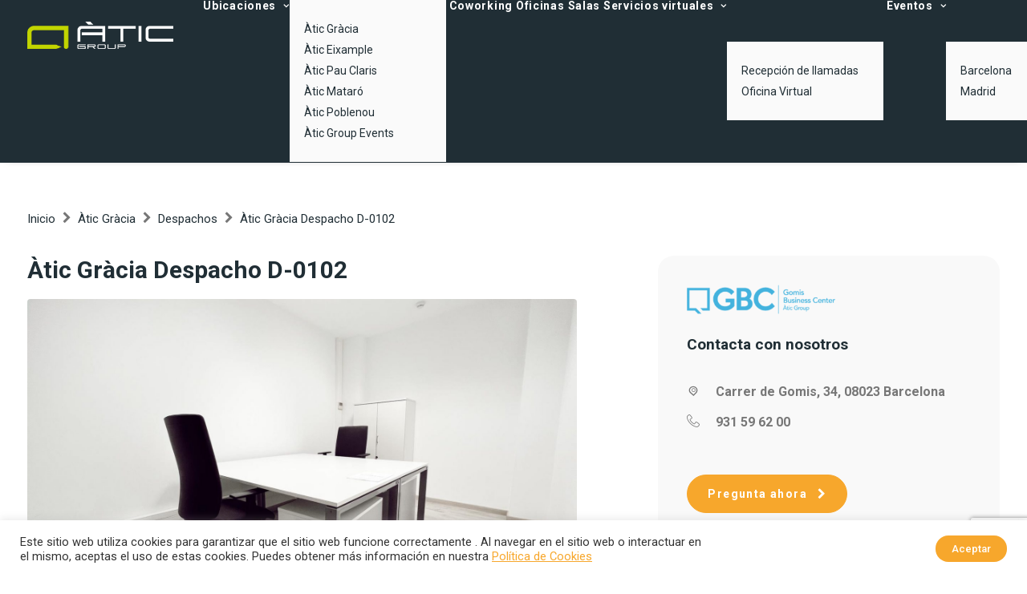

--- FILE ---
content_type: text/html; charset=UTF-8
request_url: https://aticgroup.es/espacios/atic-gbc-despacho-d-0102/
body_size: 23066
content:
<!DOCTYPE html>
<html class="no-touch" lang="es-ES" xmlns="http://www.w3.org/1999/xhtml">
<head>
<meta http-equiv="Content-Type" content="text/html; charset=UTF-8">
<meta name="viewport" content="width=device-width, initial-scale=1">
<link rel="profile" href="http://gmpg.org/xfn/11">
<link rel="pingback" href="https://aticgroup.es/xmlrpc.php">
<meta name='robots' content='index, follow, max-image-preview:large, max-snippet:-1, max-video-preview:-1' />

	<!-- This site is optimized with the Yoast SEO plugin v26.4 - https://yoast.com/wordpress/plugins/seo/ -->
	<title>Àtic Gràcia Despacho D-0102 - Àtic Group</title>
	<meta name="description" content="Àtic Gràcia Despacho D-0102 en Àtic Gràcia, Despachos en alquiler con todos los servicios y equipación para trabajar. Contacta y ven a conocernos." />
	<link rel="canonical" href="https://aticgroup.es/espacios/atic-gbc-despacho-d-0102/" />
	<meta property="og:locale" content="es_ES" />
	<meta property="og:type" content="article" />
	<meta property="og:title" content="Àtic Gràcia Despacho D-0102 - Àtic Group" />
	<meta property="og:description" content="Àtic Gràcia Despacho D-0102 en Àtic Gràcia, Despachos en alquiler con todos los servicios y equipación para trabajar. Contacta y ven a conocernos." />
	<meta property="og:url" content="https://aticgroup.es/espacios/atic-gbc-despacho-d-0102/" />
	<meta property="og:site_name" content="Àtic Group" />
	<meta property="article:modified_time" content="2025-11-21T09:28:59+00:00" />
	<meta property="og:image" content="https://aticgroup.es/wp-content/uploads/2022/06/planta-2-sin-ventana.jpeg" />
	<meta property="og:image:width" content="1600" />
	<meta property="og:image:height" content="1200" />
	<meta property="og:image:type" content="image/jpeg" />
	<meta name="twitter:card" content="summary_large_image" />
	<meta name="twitter:label1" content="Tiempo de lectura" />
	<meta name="twitter:data1" content="1 minuto" />
	<script type="application/ld+json" class="yoast-schema-graph">{"@context":"https://schema.org","@graph":[{"@type":"WebPage","@id":"https://aticgroup.es/espacios/atic-gbc-despacho-d-0102/","url":"https://aticgroup.es/espacios/atic-gbc-despacho-d-0102/","name":"Àtic Gràcia Despacho D-0102 - Àtic Group","isPartOf":{"@id":"https://aticgroup.es/#website"},"primaryImageOfPage":{"@id":"https://aticgroup.es/espacios/atic-gbc-despacho-d-0102/#primaryimage"},"image":{"@id":"https://aticgroup.es/espacios/atic-gbc-despacho-d-0102/#primaryimage"},"thumbnailUrl":"https://aticgroup.es/wp-content/uploads/2022/06/planta-2-sin-ventana.jpeg","datePublished":"2022-06-16T11:17:07+00:00","dateModified":"2025-11-21T09:28:59+00:00","description":"Àtic Gràcia Despacho D-0102 en Àtic Gràcia, Despachos en alquiler con todos los servicios y equipación para trabajar. Contacta y ven a conocernos.","breadcrumb":{"@id":"https://aticgroup.es/espacios/atic-gbc-despacho-d-0102/#breadcrumb"},"inLanguage":"es","potentialAction":[{"@type":"ReadAction","target":["https://aticgroup.es/espacios/atic-gbc-despacho-d-0102/"]}]},{"@type":"ImageObject","inLanguage":"es","@id":"https://aticgroup.es/espacios/atic-gbc-despacho-d-0102/#primaryimage","url":"https://aticgroup.es/wp-content/uploads/2022/06/planta-2-sin-ventana.jpeg","contentUrl":"https://aticgroup.es/wp-content/uploads/2022/06/planta-2-sin-ventana.jpeg","width":1600,"height":1200},{"@type":"BreadcrumbList","@id":"https://aticgroup.es/espacios/atic-gbc-despacho-d-0102/#breadcrumb","itemListElement":[{"@type":"ListItem","position":1,"name":"Inicio","item":"https://aticgroup.es/"},{"@type":"ListItem","position":2,"name":"Espacios","item":"https://aticgroup.es/espacios/"},{"@type":"ListItem","position":3,"name":"Àtic Gràcia","item":"https://aticgroup.es/centros/atic-gracia/"},{"@type":"ListItem","position":4,"name":"Despachos","item":"https://aticgroup.es/centros/atic-gracia/despachos-gracia/"},{"@type":"ListItem","position":5,"name":"Àtic Gràcia Despacho D-0102"}]},{"@type":"WebSite","@id":"https://aticgroup.es/#website","url":"https://aticgroup.es/","name":"Àtic Group","description":"Business center - coworking","potentialAction":[{"@type":"SearchAction","target":{"@type":"EntryPoint","urlTemplate":"https://aticgroup.es/?s={search_term_string}"},"query-input":{"@type":"PropertyValueSpecification","valueRequired":true,"valueName":"search_term_string"}}],"inLanguage":"es"}]}</script>
	<!-- / Yoast SEO plugin. -->


<link rel='dns-prefetch' href='//fonts.googleapis.com' />
<link rel='dns-prefetch' href='//ajax.googleapis.com' />
<link rel="alternate" type="application/rss+xml" title="Àtic Group &raquo; Feed" href="https://aticgroup.es/feed/" />
<link rel="alternate" type="application/rss+xml" title="Àtic Group &raquo; Feed de los comentarios" href="https://aticgroup.es/comments/feed/" />
<link rel="alternate" title="oEmbed (JSON)" type="application/json+oembed" href="https://aticgroup.es/wp-json/oembed/1.0/embed?url=https%3A%2F%2Faticgroup.es%2Fespacios%2Fatic-gbc-despacho-d-0102%2F" />
<link rel="alternate" title="oEmbed (XML)" type="text/xml+oembed" href="https://aticgroup.es/wp-json/oembed/1.0/embed?url=https%3A%2F%2Faticgroup.es%2Fespacios%2Fatic-gbc-despacho-d-0102%2F&#038;format=xml" />
<style id='wp-img-auto-sizes-contain-inline-css' type='text/css'>
img:is([sizes=auto i],[sizes^="auto," i]){contain-intrinsic-size:3000px 1500px}
/*# sourceURL=wp-img-auto-sizes-contain-inline-css */
</style>
<style id='wp-emoji-styles-inline-css' type='text/css'>

	img.wp-smiley, img.emoji {
		display: inline !important;
		border: none !important;
		box-shadow: none !important;
		height: 1em !important;
		width: 1em !important;
		margin: 0 0.07em !important;
		vertical-align: -0.1em !important;
		background: none !important;
		padding: 0 !important;
	}
/*# sourceURL=wp-emoji-styles-inline-css */
</style>
<style id='classic-theme-styles-inline-css' type='text/css'>
/*! This file is auto-generated */
.wp-block-button__link{color:#fff;background-color:#32373c;border-radius:9999px;box-shadow:none;text-decoration:none;padding:calc(.667em + 2px) calc(1.333em + 2px);font-size:1.125em}.wp-block-file__button{background:#32373c;color:#fff;text-decoration:none}
/*# sourceURL=/wp-includes/css/classic-themes.min.css */
</style>
<link rel='stylesheet' id='wp-components-css' href='https://aticgroup.es/wp-includes/css/dist/components/style.min.css?ver=fa514829326494f91cb2e95a9d612cfd' type='text/css' media='all' />
<link rel='stylesheet' id='wp-preferences-css' href='https://aticgroup.es/wp-includes/css/dist/preferences/style.min.css?ver=fa514829326494f91cb2e95a9d612cfd' type='text/css' media='all' />
<link rel='stylesheet' id='wp-block-editor-css' href='https://aticgroup.es/wp-includes/css/dist/block-editor/style.min.css?ver=fa514829326494f91cb2e95a9d612cfd' type='text/css' media='all' />
<link rel='stylesheet' id='popup-maker-block-library-style-css' href='https://aticgroup.es/wp-content/plugins/popup-maker/dist/packages/block-library-style.css?ver=dbea705cfafe089d65f1' type='text/css' media='all' />
<link rel='stylesheet' id='contact-form-7-css' href='https://aticgroup.es/wp-content/plugins/contact-form-7/includes/css/styles.css?ver=6.1.3' type='text/css' media='all' />
<link rel='stylesheet' id='cookie-law-info-css' href='https://aticgroup.es/wp-content/plugins/cookie-law-info/legacy/public/css/cookie-law-info-public.css?ver=3.3.7' type='text/css' media='all' />
<link rel='stylesheet' id='cookie-law-info-gdpr-css' href='https://aticgroup.es/wp-content/plugins/cookie-law-info/legacy/public/css/cookie-law-info-gdpr.css?ver=3.3.7' type='text/css' media='all' />
<link rel='stylesheet' id='uncodefont-google-css' href='//fonts.googleapis.com/css?family=Roboto%3A300%2Cregular%2C500%2C700&#038;display=swap&#038;ver=2.10.2' type='text/css' media='all' />
<style id='woocommerce-inline-inline-css' type='text/css'>
.woocommerce form .form-row .required { visibility: visible; }
/*# sourceURL=woocommerce-inline-inline-css */
</style>
<link rel='stylesheet' id='jquery-ui-style-css' href='//ajax.googleapis.com/ajax/libs/jqueryui/1.13.3/themes/smoothness/jquery-ui.min.css?ver=fa514829326494f91cb2e95a9d612cfd' type='text/css' media='all' />
<link rel='stylesheet' id='wc-bookings-styles-css' href='https://aticgroup.es/wp-content/plugins/woocommerce-bookings/dist/css/frontend.css?ver=1.15.37' type='text/css' media='all' />
<link rel='stylesheet' id='brands-styles-css' href='https://aticgroup.es/wp-content/plugins/woocommerce/assets/css/brands.css?ver=10.3.7' type='text/css' media='all' />
<link rel='stylesheet' id='uncode-style-css' href='https://aticgroup.es/wp-content/themes/uncode/library/css/style.css?ver=2.10.3' type='text/css' media='all' />
<style id='uncode-style-inline-css' type='text/css'>

@media (min-width: 960px) { 
		.limit-width { max-width: 1296px; margin: auto;}
		.menu-container:not(.grid-filters) .menu-horizontal ul.menu-smart .megamenu-block-wrapper > .vc_row[data-parent="true"].limit-width:not(.row-parent-limit) { max-width: calc(1296px - 72px); }
		}
#changer-back-color { transition: background-color 1000ms cubic-bezier(0.25, 1, 0.5, 1) !important; } #changer-back-color > div { transition: opacity 1000ms cubic-bezier(0.25, 1, 0.5, 1) !important; } body.bg-changer-init.disable-hover .main-wrapper .style-light,  body.bg-changer-init.disable-hover .main-wrapper .style-light h1,  body.bg-changer-init.disable-hover .main-wrapper .style-light h2, body.bg-changer-init.disable-hover .main-wrapper .style-light h3, body.bg-changer-init.disable-hover .main-wrapper .style-light h4, body.bg-changer-init.disable-hover .main-wrapper .style-light h5, body.bg-changer-init.disable-hover .main-wrapper .style-light h6, body.bg-changer-init.disable-hover .main-wrapper .style-light a, body.bg-changer-init.disable-hover .main-wrapper .style-dark, body.bg-changer-init.disable-hover .main-wrapper .style-dark h1, body.bg-changer-init.disable-hover .main-wrapper .style-dark h2, body.bg-changer-init.disable-hover .main-wrapper .style-dark h3, body.bg-changer-init.disable-hover .main-wrapper .style-dark h4, body.bg-changer-init.disable-hover .main-wrapper .style-dark h5, body.bg-changer-init.disable-hover .main-wrapper .style-dark h6, body.bg-changer-init.disable-hover .main-wrapper .style-dark a { transition: color 1000ms cubic-bezier(0.25, 1, 0.5, 1) !important; }
/*# sourceURL=uncode-style-inline-css */
</style>
<link rel='stylesheet' id='uncode-woocommerce-css' href='https://aticgroup.es/wp-content/themes/uncode/library/css/woocommerce.css?ver=2.10.3' type='text/css' media='all' />
<link rel='stylesheet' id='uncode-icons-css' href='https://aticgroup.es/wp-content/themes/uncode/library/css/uncode-icons.css?ver=2.10.3' type='text/css' media='all' />
<link rel='stylesheet' id='uncode-custom-style-css' href='https://aticgroup.es/wp-content/themes/uncode/library/css/style-custom.css?ver=2.10.3' type='text/css' media='all' />
<style id='uncode-custom-style-inline-css' type='text/css'>
.style-back_color-494460-bg { background-color:#fafafa; }
.cli-bar-message a {color:#f7a72c;text-decoration:underline;}#wt-cli-accept-all-btn {border-radius:50px;font-weight:500;padding:10px 20px;}
/*# sourceURL=uncode-custom-style-inline-css */
</style>
<link rel='stylesheet' id='child-style-css' href='https://aticgroup.es/wp-content/themes/atic-child/style.css?ver=1768756222' type='text/css' media='all' />
<link rel='stylesheet' id='custom-css-css' href='https://aticgroup.es/wp-content/themes/atic-child/assets/css/custom_allin.css?ver=1.0.3' type='text/css' media='all' />
<link rel='stylesheet' id='swiper-css-css' href='https://aticgroup.es/wp-content/themes/atic-child/assets/css/swiper-bundle.min.css?ver=8.2.4' type='text/css' media='all' />
<script type="text/javascript" id="wpml-cookie-js-extra">
/* <![CDATA[ */
var wpml_cookies = {"wp-wpml_current_language":{"value":"es","expires":1,"path":"/"}};
var wpml_cookies = {"wp-wpml_current_language":{"value":"es","expires":1,"path":"/"}};
//# sourceURL=wpml-cookie-js-extra
/* ]]> */
</script>
<script type="text/javascript" src="https://aticgroup.es/wp-content/plugins/sitepress-multilingual-cms/res/js/cookies/language-cookie.js?ver=485900" id="wpml-cookie-js" defer="defer" data-wp-strategy="defer"></script>
<script type="text/javascript" src="https://aticgroup.es/wp-includes/js/jquery/jquery.min.js?ver=3.7.1" id="jquery-core-js"></script>
<script type="text/javascript" src="https://aticgroup.es/wp-includes/js/jquery/jquery-migrate.min.js?ver=3.4.1" id="jquery-migrate-js"></script>
<script type="text/javascript" id="cookie-law-info-js-extra">
/* <![CDATA[ */
var Cli_Data = {"nn_cookie_ids":[],"cookielist":[],"non_necessary_cookies":[],"ccpaEnabled":"","ccpaRegionBased":"","ccpaBarEnabled":"","strictlyEnabled":["necessary","obligatoire"],"ccpaType":"gdpr","js_blocking":"1","custom_integration":"","triggerDomRefresh":"","secure_cookies":""};
var cli_cookiebar_settings = {"animate_speed_hide":"500","animate_speed_show":"500","background":"#FFF","border":"#b1a6a6c2","border_on":"","button_1_button_colour":"#61a229","button_1_button_hover":"#4e8221","button_1_link_colour":"#fff","button_1_as_button":"1","button_1_new_win":"","button_2_button_colour":"#333","button_2_button_hover":"#292929","button_2_link_colour":"#444","button_2_as_button":"","button_2_hidebar":"","button_3_button_colour":"#dedfe0","button_3_button_hover":"#b2b2b3","button_3_link_colour":"#333333","button_3_as_button":"1","button_3_new_win":"","button_4_button_colour":"#dedfe0","button_4_button_hover":"#b2b2b3","button_4_link_colour":"#333333","button_4_as_button":"1","button_7_button_colour":"#f7a72c","button_7_button_hover":"#c68623","button_7_link_colour":"#fff","button_7_as_button":"1","button_7_new_win":"","font_family":"inherit","header_fix":"","notify_animate_hide":"1","notify_animate_show":"","notify_div_id":"#cookie-law-info-bar","notify_position_horizontal":"right","notify_position_vertical":"bottom","scroll_close":"","scroll_close_reload":"","accept_close_reload":"","reject_close_reload":"","showagain_tab":"","showagain_background":"#fff","showagain_border":"#000","showagain_div_id":"#cookie-law-info-again","showagain_x_position":"100px","text":"#333333","show_once_yn":"","show_once":"10000","logging_on":"","as_popup":"","popup_overlay":"1","bar_heading_text":"","cookie_bar_as":"banner","popup_showagain_position":"bottom-right","widget_position":"left"};
var log_object = {"ajax_url":"https://aticgroup.es/wp-admin/admin-ajax.php"};
//# sourceURL=cookie-law-info-js-extra
/* ]]> */
</script>
<script type="text/javascript" src="https://aticgroup.es/wp-content/plugins/cookie-law-info/legacy/public/js/cookie-law-info-public.js?ver=3.3.7" id="cookie-law-info-js"></script>
<script type="text/javascript" src="https://aticgroup.es/wp-content/plugins/woocommerce/assets/js/jquery-blockui/jquery.blockUI.min.js?ver=2.7.0-wc.10.3.7" id="wc-jquery-blockui-js" data-wp-strategy="defer"></script>
<script type="text/javascript" id="wc-add-to-cart-js-extra">
/* <![CDATA[ */
var wc_add_to_cart_params = {"ajax_url":"/wp-admin/admin-ajax.php","wc_ajax_url":"/?wc-ajax=%%endpoint%%","i18n_view_cart":"Ver reserva","cart_url":"https://aticgroup.es/reservas/","is_cart":"","cart_redirect_after_add":"no"};
//# sourceURL=wc-add-to-cart-js-extra
/* ]]> */
</script>
<script type="text/javascript" src="https://aticgroup.es/wp-content/plugins/woocommerce/assets/js/frontend/add-to-cart.min.js?ver=10.3.7" id="wc-add-to-cart-js" data-wp-strategy="defer"></script>
<script type="text/javascript" src="https://aticgroup.es/wp-content/plugins/woocommerce/assets/js/zoom/jquery.zoom.min.js?ver=1.7.21-wc.10.3.7" id="wc-zoom-js" defer="defer" data-wp-strategy="defer"></script>
<script type="text/javascript" src="https://aticgroup.es/wp-content/plugins/woocommerce/assets/js/flexslider/jquery.flexslider.min.js?ver=2.7.2-wc.10.3.7" id="wc-flexslider-js" defer="defer" data-wp-strategy="defer"></script>
<script type="text/javascript" id="wc-single-product-js-extra">
/* <![CDATA[ */
var wc_single_product_params = {"i18n_required_rating_text":"Por favor elige una puntuaci\u00f3n","i18n_rating_options":["1 de 5 estrellas","2 de 5 estrellas","3 de 5 estrellas","4 de 5 estrellas","5 de 5 estrellas"],"i18n_product_gallery_trigger_text":"Ver galer\u00eda de im\u00e1genes a pantalla completa","review_rating_required":"yes","flexslider":{"rtl":false,"animation":"slide","smoothHeight":true,"directionNav":false,"controlNav":"thumbnails","slideshow":false,"animationSpeed":500,"animationLoop":false,"allowOneSlide":false},"zoom_enabled":"","zoom_options":[],"photoswipe_enabled":"","photoswipe_options":{"shareEl":false,"closeOnScroll":false,"history":false,"hideAnimationDuration":0,"showAnimationDuration":0},"flexslider_enabled":""};
//# sourceURL=wc-single-product-js-extra
/* ]]> */
</script>
<script type="text/javascript" src="https://aticgroup.es/wp-content/plugins/woocommerce/assets/js/frontend/single-product.min.js?ver=10.3.7" id="wc-single-product-js" defer="defer" data-wp-strategy="defer"></script>
<script type="text/javascript" src="https://aticgroup.es/wp-content/plugins/woocommerce/assets/js/js-cookie/js.cookie.min.js?ver=2.1.4-wc.10.3.7" id="wc-js-cookie-js" data-wp-strategy="defer"></script>
<script type="text/javascript" id="woocommerce-js-extra">
/* <![CDATA[ */
var woocommerce_params = {"ajax_url":"/wp-admin/admin-ajax.php","wc_ajax_url":"/?wc-ajax=%%endpoint%%","i18n_password_show":"Mostrar contrase\u00f1a","i18n_password_hide":"Ocultar contrase\u00f1a"};
//# sourceURL=woocommerce-js-extra
/* ]]> */
</script>
<script type="text/javascript" src="https://aticgroup.es/wp-content/plugins/woocommerce/assets/js/frontend/woocommerce.min.js?ver=10.3.7" id="woocommerce-js" defer="defer" data-wp-strategy="defer"></script>
<script type="text/javascript" src="https://aticgroup.es/wp-content/plugins/uncode-js_composer/assets/js/vendors/woocommerce-add-to-cart.js?ver=8.7.1.2" id="vc_woocommerce-add-to-cart-js-js"></script>
<script type="text/javascript" id="uncode-init-js-extra">
/* <![CDATA[ */
var SiteParameters = {"days":"days","hours":"hours","minutes":"minutes","seconds":"seconds","constant_scroll":"on","scroll_speed":"2","parallax_factor":"0.25","loading":"Loading\u2026","slide_name":"slide","slide_footer":"footer","ajax_url":"https://aticgroup.es/wp-admin/admin-ajax.php","nonce_adaptive_images":"2bed1d54f7","nonce_srcset_async":"582d01880d","enable_debug":"","block_mobile_videos":"","is_frontend_editor":"","main_width":["1300","px"],"mobile_parallax_allowed":"","listen_for_screen_update":"1","wireframes_plugin_active":"","sticky_elements":"off","resize_quality":"90","register_metadata":"","bg_changer_time":"1000","update_wc_fragments":"1","optimize_shortpixel_image":"","menu_mobile_offcanvas_gap":"45","custom_cursor_selector":"[href], .trigger-overlay, .owl-next, .owl-prev, .owl-dot, input[type=\"submit\"], input[type=\"checkbox\"], button[type=\"submit\"], a[class^=\"ilightbox\"], .ilightbox-thumbnail, .ilightbox-prev, .ilightbox-next, .overlay-close, .unmodal-close, .qty-inset \u003E span, .share-button li, .uncode-post-titles .tmb.tmb-click-area, .btn-link, .tmb-click-row .t-inside, .lg-outer button, .lg-thumb img, a[data-lbox], .uncode-close-offcanvas-overlay, .uncode-nav-next, .uncode-nav-prev, .uncode-nav-index","mobile_parallax_animation":"","lbox_enhanced":"1","native_media_player":"","vimeoPlayerParams":"?autoplay=0","ajax_filter_key_search":"key","ajax_filter_key_unfilter":"unfilter","index_pagination_disable_scroll":"","index_pagination_scroll_to":"","uncode_wc_popup_cart_qty":"","disable_hover_hack":"","uncode_nocookie":"","menuHideOnClick":"1","menuShowOnClick":"","smoothScroll":"on","smoothScrollDisableHover":"","smoothScrollQuery":"960","uncode_force_onepage_dots":"","uncode_smooth_scroll_safe":"","uncode_lb_add_galleries":", .gallery","uncode_lb_add_items":", .gallery .gallery-item a","uncode_prev_label":"Previous","uncode_next_label":"Siguiente","uncode_slide_label":"Slide","uncode_share_label":"Share on %","uncode_has_ligatures":"","uncode_is_accessible":"","uncode_carousel_itemSelector":"*:not(.hidden)","uncode_limit_width":"1296px"};
//# sourceURL=uncode-init-js-extra
/* ]]> */
</script>
<script type="text/javascript" src="https://aticgroup.es/wp-content/themes/uncode/library/js/init.min.js?ver=2.10.3" id="uncode-init-js"></script>
<script></script><link rel="https://api.w.org/" href="https://aticgroup.es/wp-json/" /><link rel="alternate" title="JSON" type="application/json" href="https://aticgroup.es/wp-json/wp/v2/product/603" /><link rel="EditURI" type="application/rsd+xml" title="RSD" href="https://aticgroup.es/xmlrpc.php?rsd" />

<link rel='shortlink' href='https://aticgroup.es/?p=603' />
<meta name="generator" content="WPML ver:4.8.5 stt:2;" />
	<noscript><style>.woocommerce-product-gallery{ opacity: 1 !important; }</style></noscript>
	<link rel="icon" href="https://aticgroup.es/wp-content/uploads/2022/06/cropped-favicon-32x32.png" sizes="32x32" />
<link rel="icon" href="https://aticgroup.es/wp-content/uploads/2022/06/cropped-favicon-192x192.png" sizes="192x192" />
<link rel="apple-touch-icon" href="https://aticgroup.es/wp-content/uploads/2022/06/cropped-favicon-180x180.png" />
<meta name="msapplication-TileImage" content="https://aticgroup.es/wp-content/uploads/2022/06/cropped-favicon-270x270.png" />
<noscript><style> .wpb_animate_when_almost_visible { opacity: 1; }</style></noscript><!-- Google Tag Manager -->
<script>(function(w,d,s,l,i){w[l]=w[l]||[];w[l].push({'gtm.start':
new Date().getTime(),event:'gtm.js'});var f=d.getElementsByTagName(s)[0],
j=d.createElement(s),dl=l!='dataLayer'?'&l='+l:'';j.async=true;j.src=
'https://www.googletagmanager.com/gtm.js?id='+i+dl;f.parentNode.insertBefore(j,f);
})(window,document,'script','dataLayer','GTM-PRVL6MQ');</script>
<!-- End Google Tag Manager -->
<link rel='stylesheet' id='wc-blocks-style-css' href='https://aticgroup.es/wp-content/plugins/woocommerce/assets/client/blocks/wc-blocks.css?ver=wc-10.3.7' type='text/css' media='all' />
<style id='global-styles-inline-css' type='text/css'>
:root{--wp--preset--aspect-ratio--square: 1;--wp--preset--aspect-ratio--4-3: 4/3;--wp--preset--aspect-ratio--3-4: 3/4;--wp--preset--aspect-ratio--3-2: 3/2;--wp--preset--aspect-ratio--2-3: 2/3;--wp--preset--aspect-ratio--16-9: 16/9;--wp--preset--aspect-ratio--9-16: 9/16;--wp--preset--color--black: #000000;--wp--preset--color--cyan-bluish-gray: #abb8c3;--wp--preset--color--white: #ffffff;--wp--preset--color--pale-pink: #f78da7;--wp--preset--color--vivid-red: #cf2e2e;--wp--preset--color--luminous-vivid-orange: #ff6900;--wp--preset--color--luminous-vivid-amber: #fcb900;--wp--preset--color--light-green-cyan: #7bdcb5;--wp--preset--color--vivid-green-cyan: #00d084;--wp--preset--color--pale-cyan-blue: #8ed1fc;--wp--preset--color--vivid-cyan-blue: #0693e3;--wp--preset--color--vivid-purple: #9b51e0;--wp--preset--gradient--vivid-cyan-blue-to-vivid-purple: linear-gradient(135deg,rgb(6,147,227) 0%,rgb(155,81,224) 100%);--wp--preset--gradient--light-green-cyan-to-vivid-green-cyan: linear-gradient(135deg,rgb(122,220,180) 0%,rgb(0,208,130) 100%);--wp--preset--gradient--luminous-vivid-amber-to-luminous-vivid-orange: linear-gradient(135deg,rgb(252,185,0) 0%,rgb(255,105,0) 100%);--wp--preset--gradient--luminous-vivid-orange-to-vivid-red: linear-gradient(135deg,rgb(255,105,0) 0%,rgb(207,46,46) 100%);--wp--preset--gradient--very-light-gray-to-cyan-bluish-gray: linear-gradient(135deg,rgb(238,238,238) 0%,rgb(169,184,195) 100%);--wp--preset--gradient--cool-to-warm-spectrum: linear-gradient(135deg,rgb(74,234,220) 0%,rgb(151,120,209) 20%,rgb(207,42,186) 40%,rgb(238,44,130) 60%,rgb(251,105,98) 80%,rgb(254,248,76) 100%);--wp--preset--gradient--blush-light-purple: linear-gradient(135deg,rgb(255,206,236) 0%,rgb(152,150,240) 100%);--wp--preset--gradient--blush-bordeaux: linear-gradient(135deg,rgb(254,205,165) 0%,rgb(254,45,45) 50%,rgb(107,0,62) 100%);--wp--preset--gradient--luminous-dusk: linear-gradient(135deg,rgb(255,203,112) 0%,rgb(199,81,192) 50%,rgb(65,88,208) 100%);--wp--preset--gradient--pale-ocean: linear-gradient(135deg,rgb(255,245,203) 0%,rgb(182,227,212) 50%,rgb(51,167,181) 100%);--wp--preset--gradient--electric-grass: linear-gradient(135deg,rgb(202,248,128) 0%,rgb(113,206,126) 100%);--wp--preset--gradient--midnight: linear-gradient(135deg,rgb(2,3,129) 0%,rgb(40,116,252) 100%);--wp--preset--font-size--small: 13px;--wp--preset--font-size--medium: 20px;--wp--preset--font-size--large: 36px;--wp--preset--font-size--x-large: 42px;--wp--preset--spacing--20: 0.44rem;--wp--preset--spacing--30: 0.67rem;--wp--preset--spacing--40: 1rem;--wp--preset--spacing--50: 1.5rem;--wp--preset--spacing--60: 2.25rem;--wp--preset--spacing--70: 3.38rem;--wp--preset--spacing--80: 5.06rem;--wp--preset--shadow--natural: 6px 6px 9px rgba(0, 0, 0, 0.2);--wp--preset--shadow--deep: 12px 12px 50px rgba(0, 0, 0, 0.4);--wp--preset--shadow--sharp: 6px 6px 0px rgba(0, 0, 0, 0.2);--wp--preset--shadow--outlined: 6px 6px 0px -3px rgb(255, 255, 255), 6px 6px rgb(0, 0, 0);--wp--preset--shadow--crisp: 6px 6px 0px rgb(0, 0, 0);}:where(.is-layout-flex){gap: 0.5em;}:where(.is-layout-grid){gap: 0.5em;}body .is-layout-flex{display: flex;}.is-layout-flex{flex-wrap: wrap;align-items: center;}.is-layout-flex > :is(*, div){margin: 0;}body .is-layout-grid{display: grid;}.is-layout-grid > :is(*, div){margin: 0;}:where(.wp-block-columns.is-layout-flex){gap: 2em;}:where(.wp-block-columns.is-layout-grid){gap: 2em;}:where(.wp-block-post-template.is-layout-flex){gap: 1.25em;}:where(.wp-block-post-template.is-layout-grid){gap: 1.25em;}.has-black-color{color: var(--wp--preset--color--black) !important;}.has-cyan-bluish-gray-color{color: var(--wp--preset--color--cyan-bluish-gray) !important;}.has-white-color{color: var(--wp--preset--color--white) !important;}.has-pale-pink-color{color: var(--wp--preset--color--pale-pink) !important;}.has-vivid-red-color{color: var(--wp--preset--color--vivid-red) !important;}.has-luminous-vivid-orange-color{color: var(--wp--preset--color--luminous-vivid-orange) !important;}.has-luminous-vivid-amber-color{color: var(--wp--preset--color--luminous-vivid-amber) !important;}.has-light-green-cyan-color{color: var(--wp--preset--color--light-green-cyan) !important;}.has-vivid-green-cyan-color{color: var(--wp--preset--color--vivid-green-cyan) !important;}.has-pale-cyan-blue-color{color: var(--wp--preset--color--pale-cyan-blue) !important;}.has-vivid-cyan-blue-color{color: var(--wp--preset--color--vivid-cyan-blue) !important;}.has-vivid-purple-color{color: var(--wp--preset--color--vivid-purple) !important;}.has-black-background-color{background-color: var(--wp--preset--color--black) !important;}.has-cyan-bluish-gray-background-color{background-color: var(--wp--preset--color--cyan-bluish-gray) !important;}.has-white-background-color{background-color: var(--wp--preset--color--white) !important;}.has-pale-pink-background-color{background-color: var(--wp--preset--color--pale-pink) !important;}.has-vivid-red-background-color{background-color: var(--wp--preset--color--vivid-red) !important;}.has-luminous-vivid-orange-background-color{background-color: var(--wp--preset--color--luminous-vivid-orange) !important;}.has-luminous-vivid-amber-background-color{background-color: var(--wp--preset--color--luminous-vivid-amber) !important;}.has-light-green-cyan-background-color{background-color: var(--wp--preset--color--light-green-cyan) !important;}.has-vivid-green-cyan-background-color{background-color: var(--wp--preset--color--vivid-green-cyan) !important;}.has-pale-cyan-blue-background-color{background-color: var(--wp--preset--color--pale-cyan-blue) !important;}.has-vivid-cyan-blue-background-color{background-color: var(--wp--preset--color--vivid-cyan-blue) !important;}.has-vivid-purple-background-color{background-color: var(--wp--preset--color--vivid-purple) !important;}.has-black-border-color{border-color: var(--wp--preset--color--black) !important;}.has-cyan-bluish-gray-border-color{border-color: var(--wp--preset--color--cyan-bluish-gray) !important;}.has-white-border-color{border-color: var(--wp--preset--color--white) !important;}.has-pale-pink-border-color{border-color: var(--wp--preset--color--pale-pink) !important;}.has-vivid-red-border-color{border-color: var(--wp--preset--color--vivid-red) !important;}.has-luminous-vivid-orange-border-color{border-color: var(--wp--preset--color--luminous-vivid-orange) !important;}.has-luminous-vivid-amber-border-color{border-color: var(--wp--preset--color--luminous-vivid-amber) !important;}.has-light-green-cyan-border-color{border-color: var(--wp--preset--color--light-green-cyan) !important;}.has-vivid-green-cyan-border-color{border-color: var(--wp--preset--color--vivid-green-cyan) !important;}.has-pale-cyan-blue-border-color{border-color: var(--wp--preset--color--pale-cyan-blue) !important;}.has-vivid-cyan-blue-border-color{border-color: var(--wp--preset--color--vivid-cyan-blue) !important;}.has-vivid-purple-border-color{border-color: var(--wp--preset--color--vivid-purple) !important;}.has-vivid-cyan-blue-to-vivid-purple-gradient-background{background: var(--wp--preset--gradient--vivid-cyan-blue-to-vivid-purple) !important;}.has-light-green-cyan-to-vivid-green-cyan-gradient-background{background: var(--wp--preset--gradient--light-green-cyan-to-vivid-green-cyan) !important;}.has-luminous-vivid-amber-to-luminous-vivid-orange-gradient-background{background: var(--wp--preset--gradient--luminous-vivid-amber-to-luminous-vivid-orange) !important;}.has-luminous-vivid-orange-to-vivid-red-gradient-background{background: var(--wp--preset--gradient--luminous-vivid-orange-to-vivid-red) !important;}.has-very-light-gray-to-cyan-bluish-gray-gradient-background{background: var(--wp--preset--gradient--very-light-gray-to-cyan-bluish-gray) !important;}.has-cool-to-warm-spectrum-gradient-background{background: var(--wp--preset--gradient--cool-to-warm-spectrum) !important;}.has-blush-light-purple-gradient-background{background: var(--wp--preset--gradient--blush-light-purple) !important;}.has-blush-bordeaux-gradient-background{background: var(--wp--preset--gradient--blush-bordeaux) !important;}.has-luminous-dusk-gradient-background{background: var(--wp--preset--gradient--luminous-dusk) !important;}.has-pale-ocean-gradient-background{background: var(--wp--preset--gradient--pale-ocean) !important;}.has-electric-grass-gradient-background{background: var(--wp--preset--gradient--electric-grass) !important;}.has-midnight-gradient-background{background: var(--wp--preset--gradient--midnight) !important;}.has-small-font-size{font-size: var(--wp--preset--font-size--small) !important;}.has-medium-font-size{font-size: var(--wp--preset--font-size--medium) !important;}.has-large-font-size{font-size: var(--wp--preset--font-size--large) !important;}.has-x-large-font-size{font-size: var(--wp--preset--font-size--x-large) !important;}
/*# sourceURL=global-styles-inline-css */
</style>
<link rel='stylesheet' id='cookie-law-info-table-css' href='https://aticgroup.es/wp-content/plugins/cookie-law-info/legacy/public/css/cookie-law-info-table.css?ver=3.3.7' type='text/css' media='all' />
</head>
<body class="wp-singular product-template-default single single-product postid-603 wp-theme-uncode wp-child-theme-atic-child  style-color-xsdn-bg theme-uncode woocommerce woocommerce-page woocommerce-no-js group-blog hormenu-position-left hmenu hmenu-position-right header-full-width main-center-align menu-mobile-default mobile-parallax-not-allowed ilb-no-bounce uncode-sidecart-enabled uncode-sidecart-right qw-body-scroll-disabled menu-sticky-fix no-qty-fx uncode-sidecart-mobile-disabled no-product-upsells wpb-js-composer js-comp-ver-8.7.1.2 vc_responsive" data-border="0">
<!-- Google Tag Manager (noscript) -->
<noscript><iframe src="https://www.googletagmanager.com/ns.html?id=GTM-PRVL6MQ"
height="0" width="0" style="display:none;visibility:hidden"></iframe></noscript>
<!-- End Google Tag Manager (noscript) -->
		<div id="vh_layout_help"></div><div class="body-borders" data-border="0"><div class="top-border body-border-shadow"></div><div class="right-border body-border-shadow"></div><div class="bottom-border body-border-shadow"></div><div class="left-border body-border-shadow"></div><div class="top-border style-light-bg"></div><div class="right-border style-light-bg"></div><div class="bottom-border style-light-bg"></div><div class="left-border style-light-bg"></div></div>	<div class="box-wrapper">
		<div class="box-container">
		<script type="text/javascript" id="initBox">UNCODE.initBox();</script>
		<div class="menu-wrapper menu-sticky">
													
													<header id="masthead" class="navbar menu-primary menu-dark submenu-dark style-dark-original menu-with-logo">
														<div class="menu-container style-color-atic-blue-bg menu-borders menu-shadows" role="navigation">
															<div class="row-menu limit-width">
																<div class="row-menu-inner">
																	<div id="logo-container-mobile" class="col-lg-0 logo-container middle">
																		<div id="main-logo" class="navbar-header style-dark">
																			<a href="https://aticgroup.es/" class="navbar-brand" data-minheight="20" aria-label="Àtic Group"><div class="logo-image main-logo logo-skinnable" data-maxheight="34" style="height: 34px;"><img decoding="async" src="https://aticgroup.es/wp-content/uploads/2022/06/atic-group-logo-light.png" alt="Àtic Group logo light" width="300" height="56" class="img-responsive" /></div></a>
																		</div>
																		<div class="mmb-container"><div class="mobile-additional-icons"></div><div class="mobile-menu-button mobile-menu-button-dark lines-button" aria-label="Toggle menu" role="button" tabindex="0"><span class="lines"><span></span></span></div></div>
																	</div>
																	<div class="col-lg-12 main-menu-container middle">
																		<div class="menu-horizontal ">
																			<div class="menu-horizontal-inner">
																				<div class="nav navbar-nav navbar-main navbar-nav-last"><ul id="menu-menu-principal" class="menu-primary-inner menu-smart sm" role="menu"><li role="menuitem"  id="menu-item-51" class="menu-item menu-item-type-custom menu-item-object-custom menu-item-has-children depth-0 menu-item-51 dropdown menu-item-link"><a href="#" data-toggle="dropdown" class="dropdown-toggle" role="button" data-type="title">Ubicaciones<i class="fa fa-angle-down fa-dropdown"></i></a>
<ul role="menu" class="drop-menu un-submenu " data-lenis-prevent>
	<li role="menuitem"  id="menu-item-1234" class="menu-item menu-item-type-taxonomy menu-item-object-product_cat current-product-ancestor current-menu-parent current-product-parent depth-1 menu-item-1234"><a href="https://aticgroup.es/centros/atic-gracia/">Àtic Gràcia<i class="fa fa-angle-right fa-dropdown"></i></a></li>
	<li role="menuitem"  id="menu-item-1235" class="menu-item menu-item-type-taxonomy menu-item-object-product_cat depth-1 menu-item-1235"><a href="https://aticgroup.es/centros/atic-eixample/">Àtic Eixample<i class="fa fa-angle-right fa-dropdown"></i></a></li>
	<li role="menuitem"  id="menu-item-1236" class="menu-item menu-item-type-taxonomy menu-item-object-product_cat depth-1 menu-item-1236"><a href="https://aticgroup.es/centros/atic-pau-claris/">Àtic Pau Claris<i class="fa fa-angle-right fa-dropdown"></i></a></li>
	<li role="menuitem"  id="menu-item-1237" class="menu-item menu-item-type-taxonomy menu-item-object-product_cat depth-1 menu-item-1237"><a href="https://aticgroup.es/centros/atic-mataro/">Àtic Mataró<i class="fa fa-angle-right fa-dropdown"></i></a></li>
	<li role="menuitem"  id="menu-item-1238" class="menu-item menu-item-type-taxonomy menu-item-object-product_cat depth-1 menu-item-1238"><a href="https://aticgroup.es/centros/atic-poblenou/">Àtic Poblenou<i class="fa fa-angle-right fa-dropdown"></i></a></li>
	<li role="menuitem"  id="menu-item-99902" class="menu-item menu-item-type-taxonomy menu-item-object-product_cat depth-1 menu-item-99902"><a href="https://aticgroup.es/centros/atic-group-events/">Àtic Group Events<i class="fa fa-angle-right fa-dropdown"></i></a></li>
</ul>
</li>
<li role="menuitem"  id="menu-item-1543" class="menu-item menu-item-type-post_type menu-item-object-page depth-0 menu-item-1543 menu-item-link"><a href="https://aticgroup.es/coworking/">Coworking<i class="fa fa-angle-right fa-dropdown"></i></a></li>
<li role="menuitem"  id="menu-item-1493" class="menu-item menu-item-type-post_type menu-item-object-page depth-0 menu-item-1493 menu-item-link"><a href="https://aticgroup.es/oficinas/">Oficinas<i class="fa fa-angle-right fa-dropdown"></i></a></li>
<li role="menuitem"  id="menu-item-1526" class="menu-item menu-item-type-post_type menu-item-object-page depth-0 menu-item-1526 menu-item-link"><a href="https://aticgroup.es/salas-de-reuniones/">Salas<i class="fa fa-angle-right fa-dropdown"></i></a></li>
<li role="menuitem"  id="menu-item-1725" class="menu-item menu-item-type-custom menu-item-object-custom menu-item-has-children depth-0 menu-item-1725 dropdown menu-item-link"><a href="#" data-toggle="dropdown" class="dropdown-toggle" role="button" data-type="title">Servicios virtuales<i class="fa fa-angle-down fa-dropdown"></i></a>
<ul role="menu" class="drop-menu un-submenu " data-lenis-prevent>
	<li role="menuitem"  id="menu-item-332517" class="menu-item menu-item-type-post_type menu-item-object-page depth-1 menu-item-332517"><a href="https://aticgroup.es/secretaria-virtual/">Recepción de llamadas<i class="fa fa-angle-right fa-dropdown"></i></a></li>
	<li role="menuitem"  id="menu-item-1724" class="menu-item menu-item-type-post_type menu-item-object-page depth-1 menu-item-1724"><a href="https://aticgroup.es/oficina-virtual/">Oficina Virtual<i class="fa fa-angle-right fa-dropdown"></i></a></li>
</ul>
</li>
<li role="menuitem"  id="menu-item-356475" class="menu-item menu-item-type-custom menu-item-object-custom menu-item-has-children depth-0 menu-item-356475 dropdown menu-item-link"><a href="#" data-toggle="dropdown" class="dropdown-toggle" role="button" data-type="title">Eventos<i class="fa fa-angle-down fa-dropdown"></i></a>
<ul role="menu" class="drop-menu un-submenu " data-lenis-prevent>
	<li role="menuitem"  id="menu-item-1648" class="menu-item menu-item-type-post_type menu-item-object-page depth-1 menu-item-1648"><a href="https://aticgroup.es/eventos/">Barcelona<i class="fa fa-angle-right fa-dropdown"></i></a></li>
	<li role="menuitem"  id="menu-item-355991" class="menu-item menu-item-type-post_type menu-item-object-page depth-1 menu-item-355991"><a href="https://aticgroup.es/ciudad-inmersiva-madrid/">Madrid<i class="fa fa-angle-right fa-dropdown"></i></a></li>
</ul>
</li>
<li role="menuitem"  id="menu-item-1649" class="menu-item menu-item-type-post_type menu-item-object-page depth-0 menu-item-1649 menu-item-link"><a href="https://aticgroup.es/contacto/">Contacto<i class="fa fa-angle-right fa-dropdown"></i></a></li>
</ul></div><div class="uncode-close-offcanvas-mobile lines-button close navbar-mobile-el"><span class="lines"></span></div></div>
						
																		</div>
																	</div>
																</div>
															</div></div>
													</header>
												</div>			<script type="text/javascript" id="fixMenuHeight">UNCODE.fixMenuHeight();</script>
			<div class="main-wrapper">
				<div class="main-container">
					<div class="page-wrapper">
						<div class="sections-container">
<script type="text/javascript">UNCODE.initHeader();</script><div class="row-container row-breadcrumb row-breadcrumb-light text-left">
		  					<div class="row row-parent style-light limit-width">
									<span><span><a href="https://aticgroup.es/">Inicio</a></span> <i class="fa fa-chevron-right"></i> <span><a href="https://aticgroup.es/centros/atic-gracia/">Àtic Gràcia</a></span> <i class="fa fa-chevron-right"></i> <span><a href="https://aticgroup.es/centros/atic-gracia/despachos-gracia/">Despachos</a></span> <i class="fa fa-chevron-right"></i> <span class="breadcrumb_last" aria-current="page">Àtic Gràcia Despacho D-0102</span></span>
								</div>
							</div>
		<div id="product-603" class="page-body style-light style-light-bg post-603 product type-product status-publish has-post-thumbnail product_cat-atic-gracia product_cat-despachos-gracia first instock purchasable product-type-simple">
			<div class="post-wrapper">
				<div class="post-body">
<div class="woocommerce-notices-wrapper"></div>
<div class="product type-product post-603 status-publish instock product_cat-atic-gracia product_cat-despachos-gracia has-post-thumbnail purchasable product-type-simple">
	<div class="row-container">
		<div class="row row-parent col-std-gutter double-top-padding double-bottom-padding  limit-width" >
			<div class="row-inner">
				<div class="col-lg-7">
					<div class="uncol">
						<div class="uncoltable">
							<div class="uncell">
								<div class="uncont">
									<h1 class="product_title entry-title">Àtic Gràcia  Despacho D-0102</h1><div class="price-container">
										<span class="price"><ins class="h2"></ins></span>
									</div>
										
<div class="uncode-wrapper uncode-single-product-gallery">


<div class="woocommerce-product-gallery woocommerce-product-gallery--with-images woocommerce-product-gallery--columns-3 woocommerce-layout-images- images woocommerce-product-gallery--zoom-disabled" data-columns="3" style="opacity: 0; transition: opacity .05s ease-in-out;" data-gallery-options="{&quot;globals&quot;:{&quot;vc_column_inner_width&quot;:null},&quot;default_images&quot;:[19318]}">
			<div class="woocommerce-product-gallery__wrapper" data-skin="black">

	<div class="woocommerce-product-gallery__image woocommerce-product-gallery__image-first"><span class="zoom-overlay"></span><a  role="button" href="https://aticgroup.es/wp-content/uploads/2022/06/planta-2-sin-ventana.jpeg" itemprop="image" class="woocommerce-main-image" data-transparency="transparent" data-counter="on" data-caption="" data-options="thumbnail: 'https://aticgroup.es/wp-content/uploads/2022/06/planta-2-sin-ventana-uai-1200x1200.jpeg'" data-lbox="ilightbox_gallery-890833" data-lb-index="0"><img width="1600" height="1200" src="https://aticgroup.es/wp-content/uploads/2022/06/planta-2-sin-ventana.jpeg" class="woocommerce-product-gallery__image-first__img wp-post-image" alt="" data-src="https://aticgroup.es/wp-content/uploads/2022/06/planta-2-sin-ventana.jpeg" data-caption="planta 2 sin ventana" data-large_image="https://aticgroup.es/wp-content/uploads/2022/06/planta-2-sin-ventana.jpeg" data-large_image_width="1600" data-large_image_height="1200" decoding="async" fetchpriority="high" srcset="https://aticgroup.es/wp-content/uploads/2022/06/planta-2-sin-ventana.jpeg 1600w, https://aticgroup.es/wp-content/uploads/2022/06/planta-2-sin-ventana-300x225.jpeg 300w, https://aticgroup.es/wp-content/uploads/2022/06/planta-2-sin-ventana-1024x768.jpeg 1024w, https://aticgroup.es/wp-content/uploads/2022/06/planta-2-sin-ventana-768x576.jpeg 768w, https://aticgroup.es/wp-content/uploads/2022/06/planta-2-sin-ventana-1536x1152.jpeg 1536w, https://aticgroup.es/wp-content/uploads/2022/06/planta-2-sin-ventana-600x450.jpeg 600w, https://aticgroup.es/wp-content/uploads/2022/06/planta-2-sin-ventana-uai-720x540.jpeg 720w, https://aticgroup.es/wp-content/uploads/2022/06/planta-2-sin-ventana-uai-1032x774.jpeg 1032w" sizes="(max-width: 1600px) 100vw, 1600px" /></a></div>
	
	</div>
</div>


</div>									<div class="woocommerce-product-details__short-description">
										<p>Despacho interior con capacidad para 2 personas. Cuenta con fácil acceso a nuestras zonas comunes y mobiliario ergonómico para conseguir el máximo confort en tu zona de trabajo.</p>
									</div>
								</div>
							</div>
						</div>
					</div>
				</div>
				<div class="col-lg-5">
					<div class="uncol">
						<div class="uncoltable">
							<div class="uncell">
								<div class="uncont" style="text-align: -webkit-right;">
										<div class="atic-booking">
				<img src="https://aticgroup.es/wp-content/uploads/2022/06/atic-GBC.png" alt="Logo Àtic Group" width="185" height="34" class="img-responsive">
		<h2 class="h4">Contacta con nosotros</h2><br><br>
					<div class="phoneandstreet">
				<div class="after-icon">Carrer de Gomis, 34, 08023 Barcelona</div>
			</div><br>
							<div class="phoneandstreet">
				<div class="after-icon phone">931 59 62 00</div>
			</div>
							<br><br>
							<a href="#contactar" class="custom-link btn border-width-0 btn-color-atic-orange btn-top-margin btn-icon-right">Pregunta ahora <i class="fa fa-chevron-right"></i></a>
			
			<hr>
								<div class="sales-manager">
												<div>
															<p>Neus Cobo</p>
														<p class="text-color-atic-green-color">Sales manager</p>
						</div>
					</div>
										</div>
								</div>
							</div>
						</div>
					</div>
				</div>
			</div>
		</div>
	</div>
</div>
<div class="row-container">
	<div class="row row-parent col-std-gutter  limit-width" >
		<div class="row-inner">
			<div class="col-12">
				<div class="uncol">
					<div class="uncoltable">
						<div class="uncell">
							<div class="uncont">
															<div class="row-atic">
																			<div class="col-4">
											<h2 class="h4">Detalles</h2>	
																							<div>
													<p>Las tarifas mensuales son personalizadas, según número de personas y necesidades del cliente.</p>
												</div>
																					</div>
																																					<div class="col-2">
											<p class="number">2</p>
											<div class="uncode_text_column vc_custom_1655372423123 text-small text-color-atic-blue-color" style="margin-top: 5px !important;">
												<p>
													<strong>personas</strong>
												</p>
											</div>	
										</div>
																												<div class="col-2">
										<p class="number">30<span>€</span></p>
											<div class="uncode_text_column vc_custom_1655372423123 text-small text-color-atic-blue-color" style="margin-top: -10px !important;">
													<strong><p>Working Pass<br />
+IVA / Día</p>
</strong>
											</div>	
										</div>
																																																							<div class="col-2">
											<p class="number">600<span>€</span> <del></del></p>
											<div class="uncode_text_column vc_custom_1655372423123 text-small text-color-atic-blue-color" style="margin-top: 5px !important;">
												<p>
													<strong>+IVA / Cuota mensual</strong>
												</p>
											</div>
										</div>
																	</div>
																
							</div>
						</div>
					</div>
				</div>
			</div>
		</div>
	</div>
</div>
<div class="post-after row-container"><div data-parent="true" class="vc_row row-container" id="row-unique-0"><div class="row limit-width row-parent"><div class="wpb_row row-inner"><div class="wpb_column pos-top pos-center align_center column_parent col-lg-12 single-internal-gutter"><div class="uncol style-light"  ><div class="uncoltable"><div class="uncell no-block-padding" ><div class="uncont" ><div class="divider-wrapper "  >
    <hr class="unseparator border-color-uydo-color separator-no-padding"  />
</div>
</div></div></div></div></div><script id="script-row-unique-0" data-row="script-row-unique-0" type="text/javascript" class="vc_controls">UNCODE.initRow(document.getElementById("row-unique-0"));</script></div></div></div><div data-parent="true" class="vc_row row-container" id="row-unique-1"><div class="row limit-width row-parent"><div class="wpb_row row-inner"><div class="wpb_column pos-top pos-center align_center column_parent col-lg-12 single-internal-gutter"><div class="uncol style-light"  ><div class="uncoltable"><div class="uncell no-block-padding" ><div class="uncont" ><div class="vc_custom_heading_wrap "><div class="heading-text el-text" ><h3 class="h3 text-color-atic-green-color" ><span>Àtic Gràcia  Despacho D-0102</span></h3></div><div class="clear"></div></div><div class="vc_custom_heading_wrap "><div class="heading-text el-text" ><h2 class="h2 text-color-atic-blue-color" ><span>Servicios incluidos</span></h2></div><div class="clear"></div></div></div></div></div></div></div><script id="script-row-unique-1" data-row="script-row-unique-1" type="text/javascript" class="vc_controls">UNCODE.initRow(document.getElementById("row-unique-1"));</script></div></div></div><div data-parent="true" class="vc_row row-container" id="row-unique-2"><div class="row full-width row-parent"><div class="wpb_row row-inner"><div class="wpb_column pos-top pos-center align_center column_parent col-lg-12 single-internal-gutter"><div class="uncol style-light"  ><div class="uncoltable"><div class="uncell no-block-padding" ><div class="uncont" ><div class="uncode_text_column" >			<div class="swiper services-included-slider">
			<div class="swiper-wrapper">
															<div class="swiper-slide">
							<div class="service-icon">
																	<img decoding="async" style="width:40px; height:40px;" src="/wp-content/uploads/2022/06/Picto_recepció.png" alt="Box Icon">
															</div>
							<div class="service-text">
																Recepción y atención de sus visitas, así como su correspondencia y paquetería							</div>
						</div>
																				<div class="swiper-slide">
							<div class="service-icon">
																	<img decoding="async" style="width:40px; height:40px;" src="/wp-content/uploads/2022/06/Picto_cotxe.png" alt="Terraza Icon">
															</div>
							<div class="service-text">
																Parking							</div>
						</div>
																				<div class="swiper-slide">
							<div class="service-icon">
																	<img decoding="async" style="width:40px; height:40px;" src="/wp-content/uploads/2022/06/Picto_terrassa.png" alt="Terraza Icon">
															</div>
							<div class="service-text">
																Terraza							</div>
						</div>
																				<div class="swiper-slide">
							<div class="service-icon">
																	<img decoding="async" style="width:40px; height:40px;" src="/wp-content/uploads/2022/06/atic-icon.png" alt="Àtic Icon">
															</div>
							<div class="service-text">
																Domicilio social, fiscal y comercial							</div>
						</div>
																				<div class="swiper-slide">
							<div class="service-icon">
																	<img decoding="async" style="width:40px; height:40px;" src="/wp-content/uploads/2022/06/Picto_reunió.png" alt="Terraza Icon">
															</div>
							<div class="service-text">
																Despachos amueblados con mobiliario de alta calidad							</div>
						</div>
																				<div class="swiper-slide">
							<div class="service-icon">
																	<img decoding="async" style="width:40px; height:40px;" src="/wp-content/uploads/2022/06/WIFI.png" alt="Wi-fi Icon">
															</div>
							<div class="service-text">
																Todos los gastos incluidos (Internet de alta velocidad, limpieza, luz, agua, climatización…)							</div>
						</div>
																				<div class="swiper-slide">
							<div class="service-icon">
																	<img decoding="async" style="width:40px; height:40px;" src="/wp-content/uploads/2022/06/Picto_terrassa.png" alt="Terraza Icon">
															</div>
							<div class="service-text">
																Acceso a las zonas comunes de todos los centros Àtic Group							</div>
						</div>
																				<div class="swiper-slide">
							<div class="service-icon">
																	<img decoding="async" style="width:40px; height:40px;" src="/wp-content/uploads/2022/06/atic-icon.png" alt="Àtic Icon">
															</div>
							<div class="service-text">
																Acceso todos los días del año mediante sistema de control de acceso							</div>
						</div>
																				<div class="swiper-slide">
							<div class="service-icon">
																	<img decoding="async" style="width:40px; height:40px;" src="/wp-content/uploads/2022/06/atic-icon.png" alt="Àtic Icon">
															</div>
							<div class="service-text">
																Working Pass							</div>
						</div>
									
			</div>
		</div>
	

</div></div></div></div></div></div><script id="script-row-unique-2" data-row="script-row-unique-2" type="text/javascript" class="vc_controls">UNCODE.initRow(document.getElementById("row-unique-2"));</script></div></div></div><div data-parent="true" class="vc_row row-container" id="row-unique-3"><div class="row limit-width row-parent"><div class="wpb_row row-inner"><div class="wpb_column pos-top pos-center align_left column_parent col-lg-2 single-internal-gutter"><div class="uncol style-light"  ><div class="uncoltable"><div class="uncell no-block-padding" ><div class="uncont" ><div class="vc_custom_heading_wrap "><div class="heading-text el-text" ><h3 class="h3 text-color-atic-green-color" ><span>Contacto</span></h3></div><div class="clear"></div></div></div></div></div></div></div><div class="wpb_column pos-top pos-center align_left column_parent col-lg-10 single-internal-gutter"><div class="uncol style-light"  ><div class="uncoltable"><div class="uncell no-block-padding" ><div class="uncont" ><div class="vc_custom_heading_wrap "><div class="heading-text el-text" ><h2 class="h2 text-color-atic-blue-color" ><span>Pongámonos en<br /></span><span>contacto.</span></h2></div><div class="clear"></div></div></div></div></div></div></div><script id="script-row-unique-3" data-row="script-row-unique-3" type="text/javascript" class="vc_controls">UNCODE.initRow(document.getElementById("row-unique-3"));</script></div></div></div><div data-parent="true" class="vc_row inverted-device-order row-container tablet-hidden mobile-hidden" id="image-chg-w-centro"><div class="row single-top-padding single-bottom-padding no-h-padding full-width row-parent"><div class="wpb_row row-inner"><div class="wpb_column pos-top pos-center align_left column_parent col-lg-10 tablet-hidden mobile-hidden single-internal-gutter"><div class="uncol style-light"  ><div class="uncoltable"><div class="uncell no-block-padding" ><div class="uncont" ><div class="uncode-single-media  text-left"><div class="single-wrapper" style="max-width: 100%;"><div class="tmb tmb-light  tmb-media-first tmb-media-last tmb-content-overlay tmb-no-bg"><div class="t-inside"><div class="t-entry-visual"><div class="t-entry-visual-tc"><div class="uncode-single-media-wrapper"><img decoding="async" class="wp-image-65" src="https://aticgroup.es/wp-content/uploads/2022/06/coworking-feature.jpg" width="1299" height="460" alt="" srcset="https://aticgroup.es/wp-content/uploads/2022/06/coworking-feature.jpg 1299w, https://aticgroup.es/wp-content/uploads/2022/06/coworking-feature-600x212.jpg 600w, https://aticgroup.es/wp-content/uploads/2022/06/coworking-feature-300x106.jpg 300w, https://aticgroup.es/wp-content/uploads/2022/06/coworking-feature-1024x363.jpg 1024w, https://aticgroup.es/wp-content/uploads/2022/06/coworking-feature-768x272.jpg 768w, https://aticgroup.es/wp-content/uploads/2022/06/coworking-feature-uai-720x255.jpg 720w, https://aticgroup.es/wp-content/uploads/2022/06/coworking-feature-uai-1032x365.jpg 1032w" sizes="(max-width: 1299px) 100vw, 1299px" /></div>
					</div>
				</div></div></div></div></div></div></div></div></div></div><div class="wpb_column pos-top pos-center align_left column_parent col-lg-2 single-internal-gutter"><div class="uncol style-light"  ><div class="uncoltable"><div class="uncell no-block-padding" ><div class="uncont" ><div class="uncode_text_column" ></div></div></div></div></div></div><script id="script-image-chg-w-centro" data-row="script-image-chg-w-centro" type="text/javascript" class="vc_controls">UNCODE.initRow(document.getElementById("image-chg-w-centro"));</script></div></div></div><div data-parent="true" class="vc_row atic-pos-absolute padd-0-contact row-container" id="row-form"><div class="row limit-width row-parent"><div class="wpb_row row-inner"><div class="wpb_column pos-top pos-center align_left column_parent col-lg-8 tablet-hidden mobile-hidden single-internal-gutter"><div class="uncol style-light"  ><div class="uncoltable"><div class="uncell no-block-padding" ><div class="uncont" ></div></div></div></div></div><div class="wpb_column pos-top pos-center align_left column_parent col-lg-4 form-abs single-internal-gutter" id="contactar"><div class="uncol style-light"  ><div class="uncoltable"><div class="uncell single-block-padding style-back_color-494460-bg has-bg" ><div class="uncont" >
<div class="wpcf7 no-js" id="wpcf7-f13-p603-o1" lang="es-ES" dir="ltr" data-wpcf7-id="13">
<div class="screen-reader-response"><p role="status" aria-live="polite" aria-atomic="true"></p> <ul></ul></div>
<form action="/espacios/atic-gbc-despacho-d-0102/#wpcf7-f13-p603-o1" method="post" class="wpcf7-form init" aria-label="Formulario de contacto" novalidate="novalidate" data-status="init">
<fieldset class="hidden-fields-container"><input type="hidden" name="_wpcf7" value="13" /><input type="hidden" name="_wpcf7_version" value="6.1.3" /><input type="hidden" name="_wpcf7_locale" value="es_ES" /><input type="hidden" name="_wpcf7_unit_tag" value="wpcf7-f13-p603-o1" /><input type="hidden" name="_wpcf7_container_post" value="603" /><input type="hidden" name="_wpcf7_posted_data_hash" value="" /><input type="hidden" name="_wpcf7_recaptcha_response" value="" />
</fieldset>
<div class="my-form-row">
	<div class="my-form-col-2">
		<p><label> Nombre completo *<br />
<span class="wpcf7-form-control-wrap" data-name="your-name"><input size="40" maxlength="400" class="wpcf7-form-control wpcf7-text wpcf7-validates-as-required" aria-required="true" aria-invalid="false" value="" type="text" name="your-name" /></span> </label>
		</p>
	</div>
	<div class="my-form-col-2">
		<p><label> Correo electrónico *<br />
<span class="wpcf7-form-control-wrap" data-name="your-email"><input size="40" maxlength="400" class="wpcf7-form-control wpcf7-email wpcf7-validates-as-required wpcf7-text wpcf7-validates-as-email" aria-required="true" aria-invalid="false" value="" type="email" name="your-email" /></span> </label>
		</p>
	</div>
</div>
<div class="my-form-row">
	<div class="my-form-col-2">
		<p><label> Teléfono *<br />
<span class="wpcf7-form-control-wrap" data-name="telefono"><input size="40" maxlength="400" class="wpcf7-form-control wpcf7-tel wpcf7-validates-as-required wpcf7-text wpcf7-validates-as-tel" aria-required="true" aria-invalid="false" value="" type="tel" name="telefono" /></span></label>
		</p>
	</div>
	<div class="my-form-col-2">
		<p><label> Centro de interés *<br />
<span class="wpcf7-form-control-wrap" data-name="centro"><select class="wpcf7-form-control wpcf7-select wpcf7-validates-as-required" aria-required="true" aria-invalid="false" name="centro"><option value="">Selecciona la ubicación</option><option value="Poblenou">Poblenou</option><option value="Gracia">Gracia</option><option value="Mataró">Mataró</option><option value="Eixample">Eixample</option><option value="Pau Claris">Pau Claris</option><option value="Group Events">Group Events</option></select></span></label>
		</p>
	</div>
</div>
<div class="my-form-row">
	<div class="my-form-col-2">
		<p><label> Interesado en *<br />
<span class="wpcf7-form-control-wrap" data-name="Interes"><select class="wpcf7-form-control wpcf7-select wpcf7-validates-as-required" aria-required="true" aria-invalid="false" name="Interes"><option value="">Selecciona tu interés</option><option value="Despachos">Despachos</option><option value="Oficinas">Oficinas</option><option value="Salas de reunión">Salas de reunión</option><option value="Coworking">Coworking</option><option value="Eventos">Eventos</option><option value="Oficina virtual">Oficina virtual</option></select></span></label>
		</p>
	</div>
	<div class="my-form-col-2">
		<p><label> Número de personas *<br />
<span class="wpcf7-form-control-wrap" data-name="personas"><select class="wpcf7-form-control wpcf7-select wpcf7-validates-as-required" aria-required="true" aria-invalid="false" name="personas"><option value="">Selecciona</option><option value="1">1</option><option value="2-4">2-4</option><option value="5-10">5-10</option><option value="10-20">10-20</option><option value="Más de 20">Más de 20</option></select></span></label>
		</p>
	</div>
</div>
<div class="my-form-row">
	<div class="my-form-col-1 rmv-notcoworking">
		<p><label> Tarifas<br />
<span class="wpcf7-form-control-wrap" data-name="tarifas"><select class="wpcf7-form-control wpcf7-select" aria-invalid="false" name="tarifas"><option value="Full time">Full time</option><option value="Mesa en zonas comunes">Mesa en zonas comunes</option><option value="Working Pass – Office Pass">Working Pass – Office Pass</option><option value="Working Pass – Coworking Pass">Working Pass – Coworking Pass</option><option value="Coworking Flex (3 días/semana)">Coworking Flex (3 días/semana)</option><option value="Coworking Plus">Coworking Plus</option></select></span></label>
		</p>
	</div>
</div>
<div class="my-form-row">
	<div class="my-form-col-1">
		<p><label> Deja un mensaje<br />
<span class="wpcf7-form-control-wrap" data-name="your-message"><textarea cols="40" rows="10" maxlength="2000" class="wpcf7-form-control wpcf7-textarea" aria-invalid="false" name="your-message"></textarea></span> </label>
		</p>
	</div>
	<div class="my-form-col-1 checkbox-legal">
		<p><span class="wpcf7-form-control-wrap" data-name="acceptance-1"><span class="wpcf7-form-control wpcf7-acceptance"><span class="wpcf7-list-item"><input type="checkbox" name="acceptance-1" value="1" aria-invalid="false" /></span></span></span>
		</p>
		<div class="checkbox-legal">
			<p><span>Acepto la <a target="_blank" href="/politica-privacidad/">política de privacidad </a> y el <a target="_blank" href="/aviso-legal/">aviso legal </a></span>
			</p>
		</div>
	</div>
</div>
<p><span class="wpcf7-form-control-wrap" data-name="email-recipient"><input size="40" maxlength="400" class="wpcf7-form-control wpcf7-text wpcf7-validates-as-required" id="email-recipient" aria-required="true" aria-invalid="false" value="" type="text" name="email-recipient" /></span>
</p>
<div class="my-form-row">
	<div class="my-form-col-1">
		<p><input class="wpcf7-form-control wpcf7-submit has-spinner" type="submit" value="Enviar" />
		</p>
	</div>
</div><input type='hidden' class='wpcf7-pum' value='{"closepopup":false,"closedelay":0,"openpopup":false,"openpopup_id":0}' /><div class="wpcf7-response-output" aria-hidden="true"></div>
</form>
</div>
</div></div></div></div></div><script id="script-row-form" data-row="script-row-form" type="text/javascript" class="vc_controls">UNCODE.initRow(document.getElementById("row-form"));</script></div></div></div>
</div></div>			</div>
		</div>
		<meta itemprop="url" content="https://aticgroup.es/espacios/atic-gbc-despacho-d-0102/" /><!-- #product-603 -->
			
	
								</div><!-- sections container -->
							</div><!-- page wrapper -->
												<footer id="colophon" class="site-footer" role="contentinfo">
							<div data-parent="true" class="vc_row pos-relative row-container" id="row-unique-4"><div class="row limit-width row-parent"><div class="wpb_row row-inner"><div class="wpb_column pos-top pos-center align_left column_parent col-lg-2 single-internal-gutter"><div class="uncol style-light"  ><div class="uncoltable"><div class="uncell no-block-padding" ><div class="uncont" ></div></div></div></div></div><div class="wpb_column pos-top pos-center align_center column_parent col-lg-8 radius-global pos-abolsute newsletter single-internal-gutter"><div class="uncol style-light"  ><div class="uncoltable"><div class="uncell single-block-padding style-color-xsdn-bg has-bg" ><div class="uncont" ><div class="vc_custom_heading_wrap "><div class="heading-text el-text" ><h3 class="h3 text-color-atic-green-color text-uppercase" ><span>Newsletter</span></h3></div><div class="clear"></div></div><div class="uncode_text_column text-color-atic-blue-color" ><p>Únete a nuestra comunidad y sé el primero en enterarte de nuestras últimas noticias y ofertas exclusivas</p>
</div>	<div id="mc_embed_signup">
		<form action="https://gbcbusinesscenter.us1.list-manage.com/subscribe/post?u=c1859eb5177e904c11f5059eb&amp;id=637a3dde22" method="post" id="mc-embedded-subscribe-form" name="mc-embedded-subscribe-form" class="validate" target="_blank" novalidate="novalidate">
			<div id="mc_embed_signup_scroll">
				<div class="boxed-newsletter">
					<div class="my-form-row">
						<div class="my-form-col-2" style="width: 66%;">
							<div class="mc-field-group">
								<input type="email" placeholder="Tu email" value="" name="EMAIL" class="required email mce_inline_error" id="mce-EMAIL" aria-required="true" aria-invalid="true">
								<div for="mce-EMAIL" class="mce_inline_error"></div>
							</div>
						</div>
						<div class="my-form-col-2" style="width: 33%;">
							<button type="submit" name="subscribe" id="mc-embedded-subscribe" class="custom-link btn border-width-0 page-header-button btn-color-atic-orange btn-top-margin btn-icon-right">
								Suscribirse							</button>
						</div>
					</div>
					<div id="mergeRow-gdpr" class="mergeRow gdpr-mergeRow content__gdprBlock mc-field-group">
						<div class="content__gdpr">
							<fieldset class="mc_fieldset gdprRequired mc-field-group" name="interestgroup_field" id="gdpr_consent">
								<label class="checkbox subfield" for="gdpr_364133"><input type="checkbox" id="gdpr_364133" name="gdpr[364133]" value="Y" class="av-checkbox gdpr" required="" aria-required="true"><span>Acepto la <a target="_blank" href="/politica-privacidad/">política de privacidad</a></span></label>
							</fieldset>
						</div>
					</div>
					<div hidden="true"><input type="hidden" name="tags" value="4431193"></div>
					<div id="mce-responses" class="clear">
						<div class="response" id="mce-error-response" style="display: none"></div>
						<div class="response" id="mce-success-response" style="display: none"></div>
					</div>
					<!-- real people should not fill this in and expect good things - do not remove this or risk form bot signups-->
					<div style="position: absolute; left: -5000px" aria-hidden="true">
						<input type="text" name="b_c1859eb5177e904c11f5059eb_637a3dde22" tabindex="-1" value="">
					</div>
				</div>
			</div>
		</form>
	</div>
	<script type='text/javascript' src='//s3.amazonaws.com/downloads.mailchimp.com/js/mc-validate.js'></script>
	<script type='text/javascript'>
		(function($) {
			window.fnames = new Array();
			window.ftypes = new Array();
			fnames[0] = "EMAIL";
			ftypes[0] = "email";
			fnames[1] = "FNAME";
			ftypes[1] = "text";
			fnames[2] = "LNAME";
			ftypes[2] = "text";
			fnames[3] = "ADDRESS";
			ftypes[3] = "address";
			fnames[4] = "PHONE";
			ftypes[4] = "phone";
			fnames[5] = "BIRTHDAY";
			ftypes[5] = "birthday";
			ftypes[6] = "CHECKBOX";
			ftypes[6] = "checkbox";
			/*
			 * Translated default messages for the $ validation plugin.
			 * Locale: ES
			 */
			$.extend($.validator.messages, {
				required: "Este campo es obligatorio.",
				remote: "Por favor, rellena este campo.",
				email: "Por favor, escribe una dirección de correo válida",
				url: "Por favor, escribe una URL válida.",
				date: "Por favor, escribe una fecha válida.",
				dateISO: "Por favor, escribe una fecha (ISO) válida.",
				number: "Por favor, escribe un número entero válido.",
				digits: "Por favor, escribe sólo dígitos.",
				creditcard: "Por favor, escribe un número de tarjeta válido.",
				equalTo: "Por favor, escribe el mismo valor de nuevo.",
				accept: "Por favor, escribe un valor con una extensión aceptada.",
				checkbox: "Campo obligatorio",
				maxlength: $.validator.format(
					"Por favor, no escribas más de {0} caracteres."
				),
				minlength: $.validator.format(
					"Por favor, no escribas menos de {0} caracteres."
				),
				rangelength: $.validator.format(
					"Por favor, escribe un valor entre {0} y {1} caracteres."
				),
				range: $.validator.format("Por favor, escribe un valor entre {0} y {1}."),
				max: $.validator.format(
					"Por favor, escribe un valor menor o igual a {0}."
				),
				min: $.validator.format(
					"Por favor, escribe un valor mayor o igual a {0}."
				),
			});
		})(jQuery);
		var $mcj = jQuery.noConflict(true);
	</script>
<div class="uncode_text_column" >
</div></div></div></div></div></div><div class="wpb_column pos-top pos-center align_left column_parent col-lg-2 single-internal-gutter"><div class="uncol style-light"  ><div class="uncoltable"><div class="uncell no-block-padding" ><div class="uncont" ></div></div></div></div></div><script id="script-row-unique-4" data-row="script-row-unique-4" type="text/javascript" class="vc_controls">UNCODE.initRow(document.getElementById("row-unique-4"));</script></div></div></div><div data-parent="true" class="vc_row has-bg need-focus style-color-atic-blue-bg row-container" id="row-unique-5"><div class="row triple-top-padding no-bottom-padding single-h-padding limit-width row-parent"><div class="wpb_row row-inner"><div class="wpb_column pos-top pos-center align_left column_parent col-lg-3 single-internal-gutter"><div class="uncol style-light"  ><div class="uncoltable"><div class="uncell no-block-padding" ><div class="uncont" ><div class="vc_custom_heading_wrap line-heading"><div class="heading-text el-text" ><h4 class="h3 text-color-xsdn-color" ><span>Servicios</span></h4></div><div class="clear"></div></div><div class="vc_wp_custommenu wpb_content_element"  data-id="1"><div class="widget widget_nav_menu"><div class="menu-menu-servicios-container"><ul id="menu-menu-servicios" class="menu"><li id="menu-item-1689" class="menu-item menu-item-type-post_type menu-item-object-page menu-item-1689"><a href="https://aticgroup.es/coworking/">Coworking</a></li>
<li id="menu-item-1691" class="menu-item menu-item-type-post_type menu-item-object-page menu-item-1691"><a href="https://aticgroup.es/salas-de-reuniones/">Salas de reuniones</a></li>
<li id="menu-item-1690" class="menu-item menu-item-type-post_type menu-item-object-page menu-item-1690"><a href="https://aticgroup.es/despachos/">Despachos</a></li>
<li id="menu-item-1692" class="menu-item menu-item-type-post_type menu-item-object-page menu-item-1692"><a href="https://aticgroup.es/oficinas/">Oficinas</a></li>
</ul></div></div></div></div></div></div></div></div><div class="wpb_column pos-top pos-center align_left column_parent col-lg-3 single-internal-gutter"><div class="uncol style-light"  ><div class="uncoltable"><div class="uncell no-block-padding" ><div class="uncont" ><div class="vc_custom_heading_wrap line-heading"><div class="heading-text el-text" ><h4 class="h3 text-color-xsdn-color" ><span>Información</span></h4></div><div class="clear"></div></div><div class="vc_wp_custommenu wpb_content_element"  data-id="2"><div class="widget widget_nav_menu"><div class="menu-menu-informacion-container"><ul id="menu-menu-informacion" class="menu"><li id="menu-item-1693" class="menu-item menu-item-type-post_type menu-item-object-page menu-item-1693"><a href="https://aticgroup.es/oficina-virtual/">Oficina Virtual</a></li>
<li id="menu-item-1697" class="menu-item menu-item-type-post_type menu-item-object-page menu-item-1697"><a href="https://aticgroup.es/secretaria-virtual-old/">Secretaria virtual</a></li>
<li id="menu-item-1694" class="menu-item menu-item-type-post_type menu-item-object-page menu-item-1694"><a href="https://aticgroup.es/eventos/">Eventos</a></li>
<li id="menu-item-1826" class="menu-item menu-item-type-post_type menu-item-object-page menu-item-1826"><a href="https://aticgroup.es/blog/">Comunidad</a></li>
</ul></div></div></div></div></div></div></div></div><div class="wpb_column pos-top pos-center align_left column_parent col-lg-3 single-internal-gutter"><div class="uncol style-light"  ><div class="uncoltable"><div class="uncell no-block-padding" ><div class="uncont" ><div class="vc_custom_heading_wrap line-heading"><div class="heading-text el-text" ><h4 class="h3 text-color-xsdn-color" ><span>Nosotros</span></h4></div><div class="clear"></div></div><div class="vc_wp_custommenu wpb_content_element"  data-id="3"><div class="widget widget_nav_menu"><div class="menu-menu-nosotros-container"><ul id="menu-menu-nosotros" class="menu"><li id="menu-item-1699" class="menu-item menu-item-type-post_type menu-item-object-page menu-item-1699"><a href="https://aticgroup.es/quienes-somos/">Quiénes somos</a></li>
<li id="menu-item-1698" class="menu-item menu-item-type-post_type menu-item-object-page menu-item-1698"><a href="https://aticgroup.es/contacto/">Contacto</a></li>
<li id="menu-item-1700" class="menu-item menu-item-type-post_type menu-item-object-page menu-item-1700"><a href="https://aticgroup.es/aviso-legal/">Aviso Legal</a></li>
<li id="menu-item-1701" class="menu-item menu-item-type-post_type menu-item-object-page menu-item-1701"><a href="https://aticgroup.es/politica-de-cookies/">Politica de cookies</a></li>
<li id="menu-item-2011" class="menu-item menu-item-type-post_type menu-item-object-page menu-item-privacy-policy menu-item-2011"><a rel="privacy-policy" href="https://aticgroup.es/politica-privacidad/">Política de privacidad</a></li>
<li id="menu-item-2012" class="menu-item menu-item-type-post_type menu-item-object-page menu-item-2012"><a href="https://aticgroup.es/terminos-y-condiciones/">Términos y Condiciones</a></li>
</ul></div></div></div></div></div></div></div></div><div class="wpb_column pos-top pos-center align_left column_parent col-lg-3 single-internal-gutter"><div class="uncol style-light"  ><div class="uncoltable"><div class="uncell no-block-padding" ><div class="uncont" ><div class="vc_custom_heading_wrap line-heading"><div class="heading-text el-text" ><h4 class="h3 text-color-xsdn-color" ><span>Àtic Group</span></h4></div><div class="clear"></div></div><div class="uncode_text_column text-color-uydo-color" ><p>Nuestra misión es dar soluciones flexibles a empresas y emprendedores, creando espacios saludables y confortables, adaptados a la necesidad de cada cliente.</p>
</div><div class="uncode-vc-social"><div class="social-icon icon-box icon-box-top icon-inline" ><a href="https://www.instagram.com/aticgroup/" role="button" target="_blank"><i class="fa fa-instagram1"></i></a></div><div class="social-icon icon-box icon-box-top icon-inline" ><a href="https://es.linkedin.com/company/atic-group-bcn" role="button" target="_blank"><i class="fa fa-linkedin-square"></i></a></div></div></div></div></div></div></div><script id="script-row-unique-5" data-row="script-row-unique-5" type="text/javascript" class="vc_controls">UNCODE.initRow(document.getElementById("row-unique-5"));</script></div></div></div><div data-parent="true" class="vc_row has-bg need-focus style-color-atic-blue-bg row-container" id="row-unique-6"><div class="row single-top-padding single-bottom-padding single-h-padding limit-width row-parent"><div class="wpb_row row-inner"><div class="wpb_column pos-top pos-center align_left column_parent col-lg-12 single-internal-gutter"><div class="uncol style-light"  ><div class="uncoltable"><div class="uncell no-block-padding" ><div class="uncont" ><div class="divider-wrapper "  >
    <hr class="unseparator border-color-uydo-color separator-no-padding"  />
</div>
</div></div></div></div></div><script id="script-row-unique-6" data-row="script-row-unique-6" type="text/javascript" class="vc_controls">UNCODE.initRow(document.getElementById("row-unique-6"));</script></div></div></div><div data-parent="true" class="vc_row has-bg need-focus style-color-atic-blue-bg row-container" id="row-unique-7"><div class="row no-top-padding single-bottom-padding single-h-padding limit-width row-parent"><div class="wpb_row row-inner"><div class="wpb_column pos-top pos-center align_left column_parent col-lg-3 single-internal-gutter"><div class="uncol style-light"  ><div class="uncoltable"><div class="uncell no-block-padding" ><div class="uncont" ><div class="uncode-single-media  text-left"><div class="single-wrapper" style="max-width: 70%;"><div class="tmb tmb-light  tmb-media-first tmb-media-last tmb-content-overlay tmb-no-bg"><div class="t-inside"><div class="t-entry-visual"><div class="t-entry-visual-tc"><div class="uncode-single-media-wrapper"><div class="fluid-svg"><span id="icon-101220" style="width:118px" class="icon-media"><img decoding="async" src="https://aticgroup.es/wp-content/uploads/2022/06/coworking_BS_2-1.svg" alt="Logo &Agrave;tic cooworking Business Center"></span></div></div>
					</div>
				</div></div></div></div></div></div></div></div></div></div><div class="wpb_column pos-top pos-center align_left column_parent col-lg-3 tablet-hidden mobile-hidden single-internal-gutter"><div class="uncol style-light"  ><div class="uncoltable"><div class="uncell no-block-padding" ><div class="uncont" ></div></div></div></div></div><div class="wpb_column pos-top pos-center align_left column_parent col-lg-3 single-internal-gutter"><div class="uncol style-light"  ><div class="uncoltable"><div class="uncell no-block-padding" ><div class="uncont" ></div></div></div></div></div><div class="wpb_column pos-middle pos-center align_right column_parent col-lg-3 single-internal-gutter"><div class="uncol style-light"  ><div class="uncoltable"><div class="uncell no-block-padding" ><div class="uncont" ><div class="uncode_text_column text-small text-color-xsdn-color" ><p style="text-align: right;">© Àtic Coworking Business Center<br />
2025 all rights reserved</p>
</div></div></div></div></div></div><script id="script-row-unique-7" data-row="script-row-unique-7" type="text/javascript" class="vc_controls">UNCODE.initRow(document.getElementById("row-unique-7"));</script></div></div></div>						</footer>
																	</div><!-- main container -->
				</div><!-- main wrapper -->
							</div><!-- box container -->
					</div><!-- box wrapper -->
		<div class="style-light footer-scroll-top"><a href="#" class="scroll-top" aria-label="Scroll to top"><i class="fa fa-angle-up fa-stack btn-default btn-hover-nobg"></i></a></div>
		
	<script type="speculationrules">
{"prefetch":[{"source":"document","where":{"and":[{"href_matches":"/*"},{"not":{"href_matches":["/wp-*.php","/wp-admin/*","/wp-content/uploads/*","/wp-content/*","/wp-content/plugins/*","/wp-content/themes/atic-child/*","/wp-content/themes/uncode/*","/*\\?(.+)"]}},{"not":{"selector_matches":"a[rel~=\"nofollow\"]"}},{"not":{"selector_matches":".no-prefetch, .no-prefetch a"}}]},"eagerness":"conservative"}]}
</script>
<!--googleoff: all--><div id="cookie-law-info-bar" data-nosnippet="true"><span><div class="cli-bar-container cli-style-v2"><div class="cli-bar-message">Este sitio web utiliza cookies para garantizar que el sitio web funcione correctamente . Al navegar en el sitio web o interactuar en el mismo, aceptas el uso de estas cookies. Puedes obtener más información en nuestra <a target="_blank" href="/politica-de-cookies/">Política de Cookies</a></div><div class="cli-bar-btn_container"><a id="wt-cli-accept-all-btn" role='button' data-cli_action="accept_all" class="wt-cli-element medium cli-plugin-button wt-cli-accept-all-btn cookie_action_close_header cli_action_button">Aceptar</a></div></div></span></div><div id="cookie-law-info-again" data-nosnippet="true"><span id="cookie_hdr_showagain">Manage consent</span></div><div class="cli-modal" data-nosnippet="true" id="cliSettingsPopup" tabindex="-1" role="dialog" aria-labelledby="cliSettingsPopup" aria-hidden="true">
  <div class="cli-modal-dialog" role="document">
	<div class="cli-modal-content cli-bar-popup">
		  <button type="button" class="cli-modal-close" id="cliModalClose">
			<svg class="" viewBox="0 0 24 24"><path d="M19 6.41l-1.41-1.41-5.59 5.59-5.59-5.59-1.41 1.41 5.59 5.59-5.59 5.59 1.41 1.41 5.59-5.59 5.59 5.59 1.41-1.41-5.59-5.59z"></path><path d="M0 0h24v24h-24z" fill="none"></path></svg>
			<span class="wt-cli-sr-only">Cerrar</span>
		  </button>
		  <div class="cli-modal-body">
			<div class="cli-container-fluid cli-tab-container">
	<div class="cli-row">
		<div class="cli-col-12 cli-align-items-stretch cli-px-0">
			<div class="cli-privacy-overview">
				<h4>Privacy Overview</h4>				<div class="cli-privacy-content">
					<div class="cli-privacy-content-text">This website uses cookies to improve your experience while you navigate through the website. Out of these, the cookies that are categorized as necessary are stored on your browser as they are essential for the working of basic functionalities of the website. We also use third-party cookies that help us analyze and understand how you use this website. These cookies will be stored in your browser only with your consent. You also have the option to opt-out of these cookies. But opting out of some of these cookies may affect your browsing experience.</div>
				</div>
				<a class="cli-privacy-readmore" aria-label="Mostrar más" role="button" data-readmore-text="Mostrar más" data-readless-text="Mostrar menos"></a>			</div>
		</div>
		<div class="cli-col-12 cli-align-items-stretch cli-px-0 cli-tab-section-container">
												<div class="cli-tab-section">
						<div class="cli-tab-header">
							<a role="button" tabindex="0" class="cli-nav-link cli-settings-mobile" data-target="necessary" data-toggle="cli-toggle-tab">
								Necessary							</a>
															<div class="wt-cli-necessary-checkbox">
									<input type="checkbox" class="cli-user-preference-checkbox"  id="wt-cli-checkbox-necessary" data-id="checkbox-necessary" checked="checked"  />
									<label class="form-check-label" for="wt-cli-checkbox-necessary">Necessary</label>
								</div>
								<span class="cli-necessary-caption">Siempre activado</span>
													</div>
						<div class="cli-tab-content">
							<div class="cli-tab-pane cli-fade" data-id="necessary">
								<div class="wt-cli-cookie-description">
									Necessary cookies are absolutely essential for the website to function properly. These cookies ensure basic functionalities and security features of the website, anonymously.
<table class="cookielawinfo-row-cat-table cookielawinfo-winter"><thead><tr><th class="cookielawinfo-column-1">Cookie</th><th class="cookielawinfo-column-3">Duración</th><th class="cookielawinfo-column-4">Descripción</th></tr></thead><tbody><tr class="cookielawinfo-row"><td class="cookielawinfo-column-1">cookielawinfo-checkbox-analytics</td><td class="cookielawinfo-column-3">11 months</td><td class="cookielawinfo-column-4">This cookie is set by GDPR Cookie Consent plugin. The cookie is used to store the user consent for the cookies in the category "Analytics".</td></tr><tr class="cookielawinfo-row"><td class="cookielawinfo-column-1">cookielawinfo-checkbox-functional</td><td class="cookielawinfo-column-3">11 months</td><td class="cookielawinfo-column-4">The cookie is set by GDPR cookie consent to record the user consent for the cookies in the category "Functional".</td></tr><tr class="cookielawinfo-row"><td class="cookielawinfo-column-1">cookielawinfo-checkbox-necessary</td><td class="cookielawinfo-column-3">11 months</td><td class="cookielawinfo-column-4">This cookie is set by GDPR Cookie Consent plugin. The cookies is used to store the user consent for the cookies in the category "Necessary".</td></tr><tr class="cookielawinfo-row"><td class="cookielawinfo-column-1">cookielawinfo-checkbox-others</td><td class="cookielawinfo-column-3">11 months</td><td class="cookielawinfo-column-4">This cookie is set by GDPR Cookie Consent plugin. The cookie is used to store the user consent for the cookies in the category "Other.</td></tr><tr class="cookielawinfo-row"><td class="cookielawinfo-column-1">cookielawinfo-checkbox-performance</td><td class="cookielawinfo-column-3">11 months</td><td class="cookielawinfo-column-4">This cookie is set by GDPR Cookie Consent plugin. The cookie is used to store the user consent for the cookies in the category "Performance".</td></tr><tr class="cookielawinfo-row"><td class="cookielawinfo-column-1">viewed_cookie_policy</td><td class="cookielawinfo-column-3">11 months</td><td class="cookielawinfo-column-4">The cookie is set by the GDPR Cookie Consent plugin and is used to store whether or not user has consented to the use of cookies. It does not store any personal data.</td></tr></tbody></table>								</div>
							</div>
						</div>
					</div>
																	<div class="cli-tab-section">
						<div class="cli-tab-header">
							<a role="button" tabindex="0" class="cli-nav-link cli-settings-mobile" data-target="functional" data-toggle="cli-toggle-tab">
								Functional							</a>
															<div class="cli-switch">
									<input type="checkbox" id="wt-cli-checkbox-functional" class="cli-user-preference-checkbox"  data-id="checkbox-functional" />
									<label for="wt-cli-checkbox-functional" class="cli-slider" data-cli-enable="Activado" data-cli-disable="Desactivado"><span class="wt-cli-sr-only">Functional</span></label>
								</div>
													</div>
						<div class="cli-tab-content">
							<div class="cli-tab-pane cli-fade" data-id="functional">
								<div class="wt-cli-cookie-description">
									Functional cookies help to perform certain functionalities like sharing the content of the website on social media platforms, collect feedbacks, and other third-party features.
								</div>
							</div>
						</div>
					</div>
																	<div class="cli-tab-section">
						<div class="cli-tab-header">
							<a role="button" tabindex="0" class="cli-nav-link cli-settings-mobile" data-target="performance" data-toggle="cli-toggle-tab">
								Performance							</a>
															<div class="cli-switch">
									<input type="checkbox" id="wt-cli-checkbox-performance" class="cli-user-preference-checkbox"  data-id="checkbox-performance" />
									<label for="wt-cli-checkbox-performance" class="cli-slider" data-cli-enable="Activado" data-cli-disable="Desactivado"><span class="wt-cli-sr-only">Performance</span></label>
								</div>
													</div>
						<div class="cli-tab-content">
							<div class="cli-tab-pane cli-fade" data-id="performance">
								<div class="wt-cli-cookie-description">
									Performance cookies are used to understand and analyze the key performance indexes of the website which helps in delivering a better user experience for the visitors.
								</div>
							</div>
						</div>
					</div>
																	<div class="cli-tab-section">
						<div class="cli-tab-header">
							<a role="button" tabindex="0" class="cli-nav-link cli-settings-mobile" data-target="analytics" data-toggle="cli-toggle-tab">
								Analytics							</a>
															<div class="cli-switch">
									<input type="checkbox" id="wt-cli-checkbox-analytics" class="cli-user-preference-checkbox"  data-id="checkbox-analytics" />
									<label for="wt-cli-checkbox-analytics" class="cli-slider" data-cli-enable="Activado" data-cli-disable="Desactivado"><span class="wt-cli-sr-only">Analytics</span></label>
								</div>
													</div>
						<div class="cli-tab-content">
							<div class="cli-tab-pane cli-fade" data-id="analytics">
								<div class="wt-cli-cookie-description">
									Analytical cookies are used to understand how visitors interact with the website. These cookies help provide information on metrics the number of visitors, bounce rate, traffic source, etc.
								</div>
							</div>
						</div>
					</div>
																	<div class="cli-tab-section">
						<div class="cli-tab-header">
							<a role="button" tabindex="0" class="cli-nav-link cli-settings-mobile" data-target="advertisement" data-toggle="cli-toggle-tab">
								Advertisement							</a>
															<div class="cli-switch">
									<input type="checkbox" id="wt-cli-checkbox-advertisement" class="cli-user-preference-checkbox"  data-id="checkbox-advertisement" />
									<label for="wt-cli-checkbox-advertisement" class="cli-slider" data-cli-enable="Activado" data-cli-disable="Desactivado"><span class="wt-cli-sr-only">Advertisement</span></label>
								</div>
													</div>
						<div class="cli-tab-content">
							<div class="cli-tab-pane cli-fade" data-id="advertisement">
								<div class="wt-cli-cookie-description">
									Advertisement cookies are used to provide visitors with relevant ads and marketing campaigns. These cookies track visitors across websites and collect information to provide customized ads.
								</div>
							</div>
						</div>
					</div>
																	<div class="cli-tab-section">
						<div class="cli-tab-header">
							<a role="button" tabindex="0" class="cli-nav-link cli-settings-mobile" data-target="others" data-toggle="cli-toggle-tab">
								Others							</a>
															<div class="cli-switch">
									<input type="checkbox" id="wt-cli-checkbox-others" class="cli-user-preference-checkbox"  data-id="checkbox-others" />
									<label for="wt-cli-checkbox-others" class="cli-slider" data-cli-enable="Activado" data-cli-disable="Desactivado"><span class="wt-cli-sr-only">Others</span></label>
								</div>
													</div>
						<div class="cli-tab-content">
							<div class="cli-tab-pane cli-fade" data-id="others">
								<div class="wt-cli-cookie-description">
									Other uncategorized cookies are those that are being analyzed and have not been classified into a category as yet.
								</div>
							</div>
						</div>
					</div>
										</div>
	</div>
</div>
		  </div>
		  <div class="cli-modal-footer">
			<div class="wt-cli-element cli-container-fluid cli-tab-container">
				<div class="cli-row">
					<div class="cli-col-12 cli-align-items-stretch cli-px-0">
						<div class="cli-tab-footer wt-cli-privacy-overview-actions">
						
															<a id="wt-cli-privacy-save-btn" role="button" tabindex="0" data-cli-action="accept" class="wt-cli-privacy-btn cli_setting_save_button wt-cli-privacy-accept-btn cli-btn">GUARDAR Y ACEPTAR</a>
													</div>
						
					</div>
				</div>
			</div>
		</div>
	</div>
  </div>
</div>
<div class="cli-modal-backdrop cli-fade cli-settings-overlay"></div>
<div class="cli-modal-backdrop cli-fade cli-popupbar-overlay"></div>
<!--googleon: all-->
		<script>
			window.addEventListener("load", function(){
				jQuery( document ).on( 'change', '.quantity .qty', function() {
					jQuery( this ).closest('form.cart').find('.add_to_cart_button').attr( 'data-quantity', jQuery( this ).val() );
				});
			}, false);
		</script>

    <script type="text/html" id="wpb-modifications"> window.wpbCustomElement = 1; </script>	<script type='text/javascript'>
		(function () {
			var c = document.body.className;
			c = c.replace(/woocommerce-no-js/, 'woocommerce-js');
			document.body.className = c;
		})();
	</script>
	<script type="text/javascript" src="https://aticgroup.es/wp-includes/js/dist/hooks.min.js?ver=dd5603f07f9220ed27f1" id="wp-hooks-js"></script>
<script type="text/javascript" src="https://aticgroup.es/wp-includes/js/dist/i18n.min.js?ver=c26c3dc7bed366793375" id="wp-i18n-js"></script>
<script type="text/javascript" id="wp-i18n-js-after">
/* <![CDATA[ */
wp.i18n.setLocaleData( { 'text direction\u0004ltr': [ 'ltr' ] } );
//# sourceURL=wp-i18n-js-after
/* ]]> */
</script>
<script type="text/javascript" src="https://aticgroup.es/wp-content/plugins/contact-form-7/includes/swv/js/index.js?ver=6.1.3" id="swv-js"></script>
<script type="text/javascript" id="contact-form-7-js-translations">
/* <![CDATA[ */
( function( domain, translations ) {
	var localeData = translations.locale_data[ domain ] || translations.locale_data.messages;
	localeData[""].domain = domain;
	wp.i18n.setLocaleData( localeData, domain );
} )( "contact-form-7", {"translation-revision-date":"2025-10-29 16:00:55+0000","generator":"GlotPress\/4.0.3","domain":"messages","locale_data":{"messages":{"":{"domain":"messages","plural-forms":"nplurals=2; plural=n != 1;","lang":"es"},"This contact form is placed in the wrong place.":["Este formulario de contacto est\u00e1 situado en el lugar incorrecto."],"Error:":["Error:"]}},"comment":{"reference":"includes\/js\/index.js"}} );
//# sourceURL=contact-form-7-js-translations
/* ]]> */
</script>
<script type="text/javascript" id="contact-form-7-js-before">
/* <![CDATA[ */
var wpcf7 = {
    "api": {
        "root": "https:\/\/aticgroup.es\/wp-json\/",
        "namespace": "contact-form-7\/v1"
    }
};
//# sourceURL=contact-form-7-js-before
/* ]]> */
</script>
<script type="text/javascript" src="https://aticgroup.es/wp-content/plugins/contact-form-7/includes/js/index.js?ver=6.1.3" id="contact-form-7-js"></script>
<script type="text/javascript" id="cart-widget-js-extra">
/* <![CDATA[ */
var actions = {"is_lang_switched":"0","force_reset":"0"};
//# sourceURL=cart-widget-js-extra
/* ]]> */
</script>
<script type="text/javascript" src="https://aticgroup.es/wp-content/plugins/woocommerce-multilingual/res/js/cart_widget.min.js?ver=5.5.3" id="cart-widget-js" defer="defer" data-wp-strategy="defer"></script>
<script type="text/javascript" src="https://aticgroup.es/wp-content/plugins/woocommerce/assets/js/sourcebuster/sourcebuster.min.js?ver=10.3.7" id="sourcebuster-js-js"></script>
<script type="text/javascript" id="wc-order-attribution-js-extra">
/* <![CDATA[ */
var wc_order_attribution = {"params":{"lifetime":1.0e-5,"session":30,"base64":false,"ajaxurl":"https://aticgroup.es/wp-admin/admin-ajax.php","prefix":"wc_order_attribution_","allowTracking":true},"fields":{"source_type":"current.typ","referrer":"current_add.rf","utm_campaign":"current.cmp","utm_source":"current.src","utm_medium":"current.mdm","utm_content":"current.cnt","utm_id":"current.id","utm_term":"current.trm","utm_source_platform":"current.plt","utm_creative_format":"current.fmt","utm_marketing_tactic":"current.tct","session_entry":"current_add.ep","session_start_time":"current_add.fd","session_pages":"session.pgs","session_count":"udata.vst","user_agent":"udata.uag"}};
//# sourceURL=wc-order-attribution-js-extra
/* ]]> */
</script>
<script type="text/javascript" src="https://aticgroup.es/wp-content/plugins/woocommerce/assets/js/frontend/order-attribution.min.js?ver=10.3.7" id="wc-order-attribution-js"></script>
<script type="text/javascript" id="mediaelement-core-js-before">
/* <![CDATA[ */
var mejsL10n = {"language":"es","strings":{"mejs.download-file":"Descargar archivo","mejs.install-flash":"Est\u00e1s usando un navegador que no tiene Flash activo o instalado. Por favor, activa el componente del reproductor Flash o descarga la \u00faltima versi\u00f3n desde https://get.adobe.com/flashplayer/","mejs.fullscreen":"Pantalla completa","mejs.play":"Reproducir","mejs.pause":"Pausa","mejs.time-slider":"Control de tiempo","mejs.time-help-text":"Usa las teclas de direcci\u00f3n izquierda/derecha para avanzar un segundo y las flechas arriba/abajo para avanzar diez segundos.","mejs.live-broadcast":"Transmisi\u00f3n en vivo","mejs.volume-help-text":"Utiliza las teclas de flecha arriba/abajo para aumentar o disminuir el volumen.","mejs.unmute":"Activar el sonido","mejs.mute":"Silenciar","mejs.volume-slider":"Control de volumen","mejs.video-player":"Reproductor de v\u00eddeo","mejs.audio-player":"Reproductor de audio","mejs.captions-subtitles":"Pies de foto / Subt\u00edtulos","mejs.captions-chapters":"Cap\u00edtulos","mejs.none":"Ninguna","mejs.afrikaans":"Afrik\u00e1ans","mejs.albanian":"Albano","mejs.arabic":"\u00c1rabe","mejs.belarusian":"Bielorruso","mejs.bulgarian":"B\u00falgaro","mejs.catalan":"Catal\u00e1n","mejs.chinese":"Chino","mejs.chinese-simplified":"Chino (Simplificado)","mejs.chinese-traditional":"Chino (Tradicional)","mejs.croatian":"Croata","mejs.czech":"Checo","mejs.danish":"Dan\u00e9s","mejs.dutch":"Neerland\u00e9s","mejs.english":"Ingl\u00e9s","mejs.estonian":"Estonio","mejs.filipino":"Filipino","mejs.finnish":"Fin\u00e9s","mejs.french":"Franc\u00e9s","mejs.galician":"Gallego","mejs.german":"Alem\u00e1n","mejs.greek":"Griego","mejs.haitian-creole":"Creole haitiano","mejs.hebrew":"Hebreo","mejs.hindi":"Indio","mejs.hungarian":"H\u00fangaro","mejs.icelandic":"Island\u00e9s","mejs.indonesian":"Indonesio","mejs.irish":"Irland\u00e9s","mejs.italian":"Italiano","mejs.japanese":"Japon\u00e9s","mejs.korean":"Coreano","mejs.latvian":"Let\u00f3n","mejs.lithuanian":"Lituano","mejs.macedonian":"Macedonio","mejs.malay":"Malayo","mejs.maltese":"Malt\u00e9s","mejs.norwegian":"Noruego","mejs.persian":"Persa","mejs.polish":"Polaco","mejs.portuguese":"Portugu\u00e9s","mejs.romanian":"Rumano","mejs.russian":"Ruso","mejs.serbian":"Serbio","mejs.slovak":"Eslovaco","mejs.slovenian":"Esloveno","mejs.spanish":"Espa\u00f1ol","mejs.swahili":"Swahili","mejs.swedish":"Sueco","mejs.tagalog":"Tagalo","mejs.thai":"Tailand\u00e9s","mejs.turkish":"Turco","mejs.ukrainian":"Ukraniano","mejs.vietnamese":"Vietnamita","mejs.welsh":"Gal\u00e9s","mejs.yiddish":"Yiddish"}};
//# sourceURL=mediaelement-core-js-before
/* ]]> */
</script>
<script type="text/javascript" src="https://aticgroup.es/wp-includes/js/mediaelement/mediaelement-and-player.min.js?ver=4.2.17" id="mediaelement-core-js"></script>
<script type="text/javascript" src="https://aticgroup.es/wp-includes/js/mediaelement/mediaelement-migrate.min.js?ver=fa514829326494f91cb2e95a9d612cfd" id="mediaelement-migrate-js"></script>
<script type="text/javascript" id="mediaelement-js-extra">
/* <![CDATA[ */
var _wpmejsSettings = {"pluginPath":"/wp-includes/js/mediaelement/","classPrefix":"mejs-","stretching":"responsive","audioShortcodeLibrary":"mediaelement","videoShortcodeLibrary":"mediaelement"};
//# sourceURL=mediaelement-js-extra
/* ]]> */
</script>
<script type="text/javascript" src="https://aticgroup.es/wp-includes/js/mediaelement/wp-mediaelement.min.js?ver=fa514829326494f91cb2e95a9d612cfd" id="wp-mediaelement-js"></script>
<script type="text/javascript" src="https://aticgroup.es/wp-content/themes/uncode/library/js/plugins.min.js?ver=2.10.3" id="uncode-plugins-js"></script>
<script type="text/javascript" src="https://aticgroup.es/wp-content/themes/uncode/library/js/app.min.js?ver=2.10.3" id="uncode-app-js"></script>
<script type="text/javascript" src="https://www.google.com/recaptcha/api.js?render=6Lf5jZ4hAAAAAAEQYjeVhGnxygsX47Z9sfWSwIld&amp;ver=3.0" id="google-recaptcha-js"></script>
<script type="text/javascript" src="https://aticgroup.es/wp-includes/js/dist/vendor/wp-polyfill.min.js?ver=3.15.0" id="wp-polyfill-js"></script>
<script type="text/javascript" id="wpcf7-recaptcha-js-before">
/* <![CDATA[ */
var wpcf7_recaptcha = {
    "sitekey": "6Lf5jZ4hAAAAAAEQYjeVhGnxygsX47Z9sfWSwIld",
    "actions": {
        "homepage": "homepage",
        "contactform": "contactform"
    }
};
//# sourceURL=wpcf7-recaptcha-js-before
/* ]]> */
</script>
<script type="text/javascript" src="https://aticgroup.es/wp-content/plugins/contact-form-7/modules/recaptcha/index.js?ver=6.1.3" id="wpcf7-recaptcha-js"></script>
<script type="text/javascript" src="https://aticgroup.es/wp-content/themes/atic-child/assets/js/custom-main.js?ver=1.0.1" id="custom-js-js"></script>
<script type="text/javascript" src="https://aticgroup.es/wp-content/themes/atic-child/assets/js/swiper-bundle.min.js?ver=8.2.4" id="swiper-js-js"></script>
<script type="text/javascript" id="wc-cart-fragments-js-extra">
/* <![CDATA[ */
var wc_cart_fragments_params = {"ajax_url":"/wp-admin/admin-ajax.php","wc_ajax_url":"/?wc-ajax=%%endpoint%%","cart_hash_key":"wc_cart_hash_fd5e60a9e820728966b6cb9f38efbbda-es","fragment_name":"wc_fragments_fd5e60a9e820728966b6cb9f38efbbda","request_timeout":"5000"};
//# sourceURL=wc-cart-fragments-js-extra
/* ]]> */
</script>
<script type="text/javascript" src="https://aticgroup.es/wp-content/plugins/woocommerce/assets/js/frontend/cart-fragments.min.js?ver=10.3.7" id="wc-cart-fragments-js" data-wp-strategy="defer"></script>
<script type="text/javascript" id="woocommerce-uncode-js-extra">
/* <![CDATA[ */
var UncodeWCParameters = {"ajax_url":"https://aticgroup.es/wp-admin/admin-ajax.php","cart_url":"https://aticgroup.es/reservas/","empty_cart_url":"","redirect_after_add":"","variations_ajax_add_to_cart":"","swatches_with_url_selection":"1","i18n_add_to_cart_text":"A\u00f1adir al carrito","i18n_variation_add_to_cart_text":"Seleccionar opciones","pa_filter_prefix":"filter_","yith_ajax_wishlist":"","swatches_use_custom_find":"","activate_input_check_on_click":"","uncode_wc_widget_product_categories_home_url":"https://aticgroup.es/","uncode_wc_widget_product_categories_shop_url":"https://aticgroup.es/espacios/","uncode_wc_widget_product_categories_placeholder":"Selecciona una categor\u00eda","uncode_wc_widget_product_categories_no_results":"No se han encontrado coincidencias","default_notices":""};
//# sourceURL=woocommerce-uncode-js-extra
/* ]]> */
</script>
<script type="text/javascript" src="https://aticgroup.es/wp-content/themes/uncode/library/js/woocommerce-uncode.min.js?ver=2.10.3" id="woocommerce-uncode-js"></script>
<script id="wp-emoji-settings" type="application/json">
{"baseUrl":"https://s.w.org/images/core/emoji/17.0.2/72x72/","ext":".png","svgUrl":"https://s.w.org/images/core/emoji/17.0.2/svg/","svgExt":".svg","source":{"concatemoji":"https://aticgroup.es/wp-includes/js/wp-emoji-release.min.js?ver=fa514829326494f91cb2e95a9d612cfd"}}
</script>
<script type="module">
/* <![CDATA[ */
/*! This file is auto-generated */
const a=JSON.parse(document.getElementById("wp-emoji-settings").textContent),o=(window._wpemojiSettings=a,"wpEmojiSettingsSupports"),s=["flag","emoji"];function i(e){try{var t={supportTests:e,timestamp:(new Date).valueOf()};sessionStorage.setItem(o,JSON.stringify(t))}catch(e){}}function c(e,t,n){e.clearRect(0,0,e.canvas.width,e.canvas.height),e.fillText(t,0,0);t=new Uint32Array(e.getImageData(0,0,e.canvas.width,e.canvas.height).data);e.clearRect(0,0,e.canvas.width,e.canvas.height),e.fillText(n,0,0);const a=new Uint32Array(e.getImageData(0,0,e.canvas.width,e.canvas.height).data);return t.every((e,t)=>e===a[t])}function p(e,t){e.clearRect(0,0,e.canvas.width,e.canvas.height),e.fillText(t,0,0);var n=e.getImageData(16,16,1,1);for(let e=0;e<n.data.length;e++)if(0!==n.data[e])return!1;return!0}function u(e,t,n,a){switch(t){case"flag":return n(e,"\ud83c\udff3\ufe0f\u200d\u26a7\ufe0f","\ud83c\udff3\ufe0f\u200b\u26a7\ufe0f")?!1:!n(e,"\ud83c\udde8\ud83c\uddf6","\ud83c\udde8\u200b\ud83c\uddf6")&&!n(e,"\ud83c\udff4\udb40\udc67\udb40\udc62\udb40\udc65\udb40\udc6e\udb40\udc67\udb40\udc7f","\ud83c\udff4\u200b\udb40\udc67\u200b\udb40\udc62\u200b\udb40\udc65\u200b\udb40\udc6e\u200b\udb40\udc67\u200b\udb40\udc7f");case"emoji":return!a(e,"\ud83e\u1fac8")}return!1}function f(e,t,n,a){let r;const o=(r="undefined"!=typeof WorkerGlobalScope&&self instanceof WorkerGlobalScope?new OffscreenCanvas(300,150):document.createElement("canvas")).getContext("2d",{willReadFrequently:!0}),s=(o.textBaseline="top",o.font="600 32px Arial",{});return e.forEach(e=>{s[e]=t(o,e,n,a)}),s}function r(e){var t=document.createElement("script");t.src=e,t.defer=!0,document.head.appendChild(t)}a.supports={everything:!0,everythingExceptFlag:!0},new Promise(t=>{let n=function(){try{var e=JSON.parse(sessionStorage.getItem(o));if("object"==typeof e&&"number"==typeof e.timestamp&&(new Date).valueOf()<e.timestamp+604800&&"object"==typeof e.supportTests)return e.supportTests}catch(e){}return null}();if(!n){if("undefined"!=typeof Worker&&"undefined"!=typeof OffscreenCanvas&&"undefined"!=typeof URL&&URL.createObjectURL&&"undefined"!=typeof Blob)try{var e="postMessage("+f.toString()+"("+[JSON.stringify(s),u.toString(),c.toString(),p.toString()].join(",")+"));",a=new Blob([e],{type:"text/javascript"});const r=new Worker(URL.createObjectURL(a),{name:"wpTestEmojiSupports"});return void(r.onmessage=e=>{i(n=e.data),r.terminate(),t(n)})}catch(e){}i(n=f(s,u,c,p))}t(n)}).then(e=>{for(const n in e)a.supports[n]=e[n],a.supports.everything=a.supports.everything&&a.supports[n],"flag"!==n&&(a.supports.everythingExceptFlag=a.supports.everythingExceptFlag&&a.supports[n]);var t;a.supports.everythingExceptFlag=a.supports.everythingExceptFlag&&!a.supports.flag,a.supports.everything||((t=a.source||{}).concatemoji?r(t.concatemoji):t.wpemoji&&t.twemoji&&(r(t.twemoji),r(t.wpemoji)))});
//# sourceURL=https://aticgroup.es/wp-includes/js/wp-emoji-loader.min.js
/* ]]> */
</script>
<script></script></body>
</html>


--- FILE ---
content_type: text/html; charset=utf-8
request_url: https://www.google.com/recaptcha/api2/anchor?ar=1&k=6Lf5jZ4hAAAAAAEQYjeVhGnxygsX47Z9sfWSwIld&co=aHR0cHM6Ly9hdGljZ3JvdXAuZXM6NDQz&hl=en&v=PoyoqOPhxBO7pBk68S4YbpHZ&size=invisible&anchor-ms=20000&execute-ms=30000&cb=a43i2nses7vw
body_size: 48599
content:
<!DOCTYPE HTML><html dir="ltr" lang="en"><head><meta http-equiv="Content-Type" content="text/html; charset=UTF-8">
<meta http-equiv="X-UA-Compatible" content="IE=edge">
<title>reCAPTCHA</title>
<style type="text/css">
/* cyrillic-ext */
@font-face {
  font-family: 'Roboto';
  font-style: normal;
  font-weight: 400;
  font-stretch: 100%;
  src: url(//fonts.gstatic.com/s/roboto/v48/KFO7CnqEu92Fr1ME7kSn66aGLdTylUAMa3GUBHMdazTgWw.woff2) format('woff2');
  unicode-range: U+0460-052F, U+1C80-1C8A, U+20B4, U+2DE0-2DFF, U+A640-A69F, U+FE2E-FE2F;
}
/* cyrillic */
@font-face {
  font-family: 'Roboto';
  font-style: normal;
  font-weight: 400;
  font-stretch: 100%;
  src: url(//fonts.gstatic.com/s/roboto/v48/KFO7CnqEu92Fr1ME7kSn66aGLdTylUAMa3iUBHMdazTgWw.woff2) format('woff2');
  unicode-range: U+0301, U+0400-045F, U+0490-0491, U+04B0-04B1, U+2116;
}
/* greek-ext */
@font-face {
  font-family: 'Roboto';
  font-style: normal;
  font-weight: 400;
  font-stretch: 100%;
  src: url(//fonts.gstatic.com/s/roboto/v48/KFO7CnqEu92Fr1ME7kSn66aGLdTylUAMa3CUBHMdazTgWw.woff2) format('woff2');
  unicode-range: U+1F00-1FFF;
}
/* greek */
@font-face {
  font-family: 'Roboto';
  font-style: normal;
  font-weight: 400;
  font-stretch: 100%;
  src: url(//fonts.gstatic.com/s/roboto/v48/KFO7CnqEu92Fr1ME7kSn66aGLdTylUAMa3-UBHMdazTgWw.woff2) format('woff2');
  unicode-range: U+0370-0377, U+037A-037F, U+0384-038A, U+038C, U+038E-03A1, U+03A3-03FF;
}
/* math */
@font-face {
  font-family: 'Roboto';
  font-style: normal;
  font-weight: 400;
  font-stretch: 100%;
  src: url(//fonts.gstatic.com/s/roboto/v48/KFO7CnqEu92Fr1ME7kSn66aGLdTylUAMawCUBHMdazTgWw.woff2) format('woff2');
  unicode-range: U+0302-0303, U+0305, U+0307-0308, U+0310, U+0312, U+0315, U+031A, U+0326-0327, U+032C, U+032F-0330, U+0332-0333, U+0338, U+033A, U+0346, U+034D, U+0391-03A1, U+03A3-03A9, U+03B1-03C9, U+03D1, U+03D5-03D6, U+03F0-03F1, U+03F4-03F5, U+2016-2017, U+2034-2038, U+203C, U+2040, U+2043, U+2047, U+2050, U+2057, U+205F, U+2070-2071, U+2074-208E, U+2090-209C, U+20D0-20DC, U+20E1, U+20E5-20EF, U+2100-2112, U+2114-2115, U+2117-2121, U+2123-214F, U+2190, U+2192, U+2194-21AE, U+21B0-21E5, U+21F1-21F2, U+21F4-2211, U+2213-2214, U+2216-22FF, U+2308-230B, U+2310, U+2319, U+231C-2321, U+2336-237A, U+237C, U+2395, U+239B-23B7, U+23D0, U+23DC-23E1, U+2474-2475, U+25AF, U+25B3, U+25B7, U+25BD, U+25C1, U+25CA, U+25CC, U+25FB, U+266D-266F, U+27C0-27FF, U+2900-2AFF, U+2B0E-2B11, U+2B30-2B4C, U+2BFE, U+3030, U+FF5B, U+FF5D, U+1D400-1D7FF, U+1EE00-1EEFF;
}
/* symbols */
@font-face {
  font-family: 'Roboto';
  font-style: normal;
  font-weight: 400;
  font-stretch: 100%;
  src: url(//fonts.gstatic.com/s/roboto/v48/KFO7CnqEu92Fr1ME7kSn66aGLdTylUAMaxKUBHMdazTgWw.woff2) format('woff2');
  unicode-range: U+0001-000C, U+000E-001F, U+007F-009F, U+20DD-20E0, U+20E2-20E4, U+2150-218F, U+2190, U+2192, U+2194-2199, U+21AF, U+21E6-21F0, U+21F3, U+2218-2219, U+2299, U+22C4-22C6, U+2300-243F, U+2440-244A, U+2460-24FF, U+25A0-27BF, U+2800-28FF, U+2921-2922, U+2981, U+29BF, U+29EB, U+2B00-2BFF, U+4DC0-4DFF, U+FFF9-FFFB, U+10140-1018E, U+10190-1019C, U+101A0, U+101D0-101FD, U+102E0-102FB, U+10E60-10E7E, U+1D2C0-1D2D3, U+1D2E0-1D37F, U+1F000-1F0FF, U+1F100-1F1AD, U+1F1E6-1F1FF, U+1F30D-1F30F, U+1F315, U+1F31C, U+1F31E, U+1F320-1F32C, U+1F336, U+1F378, U+1F37D, U+1F382, U+1F393-1F39F, U+1F3A7-1F3A8, U+1F3AC-1F3AF, U+1F3C2, U+1F3C4-1F3C6, U+1F3CA-1F3CE, U+1F3D4-1F3E0, U+1F3ED, U+1F3F1-1F3F3, U+1F3F5-1F3F7, U+1F408, U+1F415, U+1F41F, U+1F426, U+1F43F, U+1F441-1F442, U+1F444, U+1F446-1F449, U+1F44C-1F44E, U+1F453, U+1F46A, U+1F47D, U+1F4A3, U+1F4B0, U+1F4B3, U+1F4B9, U+1F4BB, U+1F4BF, U+1F4C8-1F4CB, U+1F4D6, U+1F4DA, U+1F4DF, U+1F4E3-1F4E6, U+1F4EA-1F4ED, U+1F4F7, U+1F4F9-1F4FB, U+1F4FD-1F4FE, U+1F503, U+1F507-1F50B, U+1F50D, U+1F512-1F513, U+1F53E-1F54A, U+1F54F-1F5FA, U+1F610, U+1F650-1F67F, U+1F687, U+1F68D, U+1F691, U+1F694, U+1F698, U+1F6AD, U+1F6B2, U+1F6B9-1F6BA, U+1F6BC, U+1F6C6-1F6CF, U+1F6D3-1F6D7, U+1F6E0-1F6EA, U+1F6F0-1F6F3, U+1F6F7-1F6FC, U+1F700-1F7FF, U+1F800-1F80B, U+1F810-1F847, U+1F850-1F859, U+1F860-1F887, U+1F890-1F8AD, U+1F8B0-1F8BB, U+1F8C0-1F8C1, U+1F900-1F90B, U+1F93B, U+1F946, U+1F984, U+1F996, U+1F9E9, U+1FA00-1FA6F, U+1FA70-1FA7C, U+1FA80-1FA89, U+1FA8F-1FAC6, U+1FACE-1FADC, U+1FADF-1FAE9, U+1FAF0-1FAF8, U+1FB00-1FBFF;
}
/* vietnamese */
@font-face {
  font-family: 'Roboto';
  font-style: normal;
  font-weight: 400;
  font-stretch: 100%;
  src: url(//fonts.gstatic.com/s/roboto/v48/KFO7CnqEu92Fr1ME7kSn66aGLdTylUAMa3OUBHMdazTgWw.woff2) format('woff2');
  unicode-range: U+0102-0103, U+0110-0111, U+0128-0129, U+0168-0169, U+01A0-01A1, U+01AF-01B0, U+0300-0301, U+0303-0304, U+0308-0309, U+0323, U+0329, U+1EA0-1EF9, U+20AB;
}
/* latin-ext */
@font-face {
  font-family: 'Roboto';
  font-style: normal;
  font-weight: 400;
  font-stretch: 100%;
  src: url(//fonts.gstatic.com/s/roboto/v48/KFO7CnqEu92Fr1ME7kSn66aGLdTylUAMa3KUBHMdazTgWw.woff2) format('woff2');
  unicode-range: U+0100-02BA, U+02BD-02C5, U+02C7-02CC, U+02CE-02D7, U+02DD-02FF, U+0304, U+0308, U+0329, U+1D00-1DBF, U+1E00-1E9F, U+1EF2-1EFF, U+2020, U+20A0-20AB, U+20AD-20C0, U+2113, U+2C60-2C7F, U+A720-A7FF;
}
/* latin */
@font-face {
  font-family: 'Roboto';
  font-style: normal;
  font-weight: 400;
  font-stretch: 100%;
  src: url(//fonts.gstatic.com/s/roboto/v48/KFO7CnqEu92Fr1ME7kSn66aGLdTylUAMa3yUBHMdazQ.woff2) format('woff2');
  unicode-range: U+0000-00FF, U+0131, U+0152-0153, U+02BB-02BC, U+02C6, U+02DA, U+02DC, U+0304, U+0308, U+0329, U+2000-206F, U+20AC, U+2122, U+2191, U+2193, U+2212, U+2215, U+FEFF, U+FFFD;
}
/* cyrillic-ext */
@font-face {
  font-family: 'Roboto';
  font-style: normal;
  font-weight: 500;
  font-stretch: 100%;
  src: url(//fonts.gstatic.com/s/roboto/v48/KFO7CnqEu92Fr1ME7kSn66aGLdTylUAMa3GUBHMdazTgWw.woff2) format('woff2');
  unicode-range: U+0460-052F, U+1C80-1C8A, U+20B4, U+2DE0-2DFF, U+A640-A69F, U+FE2E-FE2F;
}
/* cyrillic */
@font-face {
  font-family: 'Roboto';
  font-style: normal;
  font-weight: 500;
  font-stretch: 100%;
  src: url(//fonts.gstatic.com/s/roboto/v48/KFO7CnqEu92Fr1ME7kSn66aGLdTylUAMa3iUBHMdazTgWw.woff2) format('woff2');
  unicode-range: U+0301, U+0400-045F, U+0490-0491, U+04B0-04B1, U+2116;
}
/* greek-ext */
@font-face {
  font-family: 'Roboto';
  font-style: normal;
  font-weight: 500;
  font-stretch: 100%;
  src: url(//fonts.gstatic.com/s/roboto/v48/KFO7CnqEu92Fr1ME7kSn66aGLdTylUAMa3CUBHMdazTgWw.woff2) format('woff2');
  unicode-range: U+1F00-1FFF;
}
/* greek */
@font-face {
  font-family: 'Roboto';
  font-style: normal;
  font-weight: 500;
  font-stretch: 100%;
  src: url(//fonts.gstatic.com/s/roboto/v48/KFO7CnqEu92Fr1ME7kSn66aGLdTylUAMa3-UBHMdazTgWw.woff2) format('woff2');
  unicode-range: U+0370-0377, U+037A-037F, U+0384-038A, U+038C, U+038E-03A1, U+03A3-03FF;
}
/* math */
@font-face {
  font-family: 'Roboto';
  font-style: normal;
  font-weight: 500;
  font-stretch: 100%;
  src: url(//fonts.gstatic.com/s/roboto/v48/KFO7CnqEu92Fr1ME7kSn66aGLdTylUAMawCUBHMdazTgWw.woff2) format('woff2');
  unicode-range: U+0302-0303, U+0305, U+0307-0308, U+0310, U+0312, U+0315, U+031A, U+0326-0327, U+032C, U+032F-0330, U+0332-0333, U+0338, U+033A, U+0346, U+034D, U+0391-03A1, U+03A3-03A9, U+03B1-03C9, U+03D1, U+03D5-03D6, U+03F0-03F1, U+03F4-03F5, U+2016-2017, U+2034-2038, U+203C, U+2040, U+2043, U+2047, U+2050, U+2057, U+205F, U+2070-2071, U+2074-208E, U+2090-209C, U+20D0-20DC, U+20E1, U+20E5-20EF, U+2100-2112, U+2114-2115, U+2117-2121, U+2123-214F, U+2190, U+2192, U+2194-21AE, U+21B0-21E5, U+21F1-21F2, U+21F4-2211, U+2213-2214, U+2216-22FF, U+2308-230B, U+2310, U+2319, U+231C-2321, U+2336-237A, U+237C, U+2395, U+239B-23B7, U+23D0, U+23DC-23E1, U+2474-2475, U+25AF, U+25B3, U+25B7, U+25BD, U+25C1, U+25CA, U+25CC, U+25FB, U+266D-266F, U+27C0-27FF, U+2900-2AFF, U+2B0E-2B11, U+2B30-2B4C, U+2BFE, U+3030, U+FF5B, U+FF5D, U+1D400-1D7FF, U+1EE00-1EEFF;
}
/* symbols */
@font-face {
  font-family: 'Roboto';
  font-style: normal;
  font-weight: 500;
  font-stretch: 100%;
  src: url(//fonts.gstatic.com/s/roboto/v48/KFO7CnqEu92Fr1ME7kSn66aGLdTylUAMaxKUBHMdazTgWw.woff2) format('woff2');
  unicode-range: U+0001-000C, U+000E-001F, U+007F-009F, U+20DD-20E0, U+20E2-20E4, U+2150-218F, U+2190, U+2192, U+2194-2199, U+21AF, U+21E6-21F0, U+21F3, U+2218-2219, U+2299, U+22C4-22C6, U+2300-243F, U+2440-244A, U+2460-24FF, U+25A0-27BF, U+2800-28FF, U+2921-2922, U+2981, U+29BF, U+29EB, U+2B00-2BFF, U+4DC0-4DFF, U+FFF9-FFFB, U+10140-1018E, U+10190-1019C, U+101A0, U+101D0-101FD, U+102E0-102FB, U+10E60-10E7E, U+1D2C0-1D2D3, U+1D2E0-1D37F, U+1F000-1F0FF, U+1F100-1F1AD, U+1F1E6-1F1FF, U+1F30D-1F30F, U+1F315, U+1F31C, U+1F31E, U+1F320-1F32C, U+1F336, U+1F378, U+1F37D, U+1F382, U+1F393-1F39F, U+1F3A7-1F3A8, U+1F3AC-1F3AF, U+1F3C2, U+1F3C4-1F3C6, U+1F3CA-1F3CE, U+1F3D4-1F3E0, U+1F3ED, U+1F3F1-1F3F3, U+1F3F5-1F3F7, U+1F408, U+1F415, U+1F41F, U+1F426, U+1F43F, U+1F441-1F442, U+1F444, U+1F446-1F449, U+1F44C-1F44E, U+1F453, U+1F46A, U+1F47D, U+1F4A3, U+1F4B0, U+1F4B3, U+1F4B9, U+1F4BB, U+1F4BF, U+1F4C8-1F4CB, U+1F4D6, U+1F4DA, U+1F4DF, U+1F4E3-1F4E6, U+1F4EA-1F4ED, U+1F4F7, U+1F4F9-1F4FB, U+1F4FD-1F4FE, U+1F503, U+1F507-1F50B, U+1F50D, U+1F512-1F513, U+1F53E-1F54A, U+1F54F-1F5FA, U+1F610, U+1F650-1F67F, U+1F687, U+1F68D, U+1F691, U+1F694, U+1F698, U+1F6AD, U+1F6B2, U+1F6B9-1F6BA, U+1F6BC, U+1F6C6-1F6CF, U+1F6D3-1F6D7, U+1F6E0-1F6EA, U+1F6F0-1F6F3, U+1F6F7-1F6FC, U+1F700-1F7FF, U+1F800-1F80B, U+1F810-1F847, U+1F850-1F859, U+1F860-1F887, U+1F890-1F8AD, U+1F8B0-1F8BB, U+1F8C0-1F8C1, U+1F900-1F90B, U+1F93B, U+1F946, U+1F984, U+1F996, U+1F9E9, U+1FA00-1FA6F, U+1FA70-1FA7C, U+1FA80-1FA89, U+1FA8F-1FAC6, U+1FACE-1FADC, U+1FADF-1FAE9, U+1FAF0-1FAF8, U+1FB00-1FBFF;
}
/* vietnamese */
@font-face {
  font-family: 'Roboto';
  font-style: normal;
  font-weight: 500;
  font-stretch: 100%;
  src: url(//fonts.gstatic.com/s/roboto/v48/KFO7CnqEu92Fr1ME7kSn66aGLdTylUAMa3OUBHMdazTgWw.woff2) format('woff2');
  unicode-range: U+0102-0103, U+0110-0111, U+0128-0129, U+0168-0169, U+01A0-01A1, U+01AF-01B0, U+0300-0301, U+0303-0304, U+0308-0309, U+0323, U+0329, U+1EA0-1EF9, U+20AB;
}
/* latin-ext */
@font-face {
  font-family: 'Roboto';
  font-style: normal;
  font-weight: 500;
  font-stretch: 100%;
  src: url(//fonts.gstatic.com/s/roboto/v48/KFO7CnqEu92Fr1ME7kSn66aGLdTylUAMa3KUBHMdazTgWw.woff2) format('woff2');
  unicode-range: U+0100-02BA, U+02BD-02C5, U+02C7-02CC, U+02CE-02D7, U+02DD-02FF, U+0304, U+0308, U+0329, U+1D00-1DBF, U+1E00-1E9F, U+1EF2-1EFF, U+2020, U+20A0-20AB, U+20AD-20C0, U+2113, U+2C60-2C7F, U+A720-A7FF;
}
/* latin */
@font-face {
  font-family: 'Roboto';
  font-style: normal;
  font-weight: 500;
  font-stretch: 100%;
  src: url(//fonts.gstatic.com/s/roboto/v48/KFO7CnqEu92Fr1ME7kSn66aGLdTylUAMa3yUBHMdazQ.woff2) format('woff2');
  unicode-range: U+0000-00FF, U+0131, U+0152-0153, U+02BB-02BC, U+02C6, U+02DA, U+02DC, U+0304, U+0308, U+0329, U+2000-206F, U+20AC, U+2122, U+2191, U+2193, U+2212, U+2215, U+FEFF, U+FFFD;
}
/* cyrillic-ext */
@font-face {
  font-family: 'Roboto';
  font-style: normal;
  font-weight: 900;
  font-stretch: 100%;
  src: url(//fonts.gstatic.com/s/roboto/v48/KFO7CnqEu92Fr1ME7kSn66aGLdTylUAMa3GUBHMdazTgWw.woff2) format('woff2');
  unicode-range: U+0460-052F, U+1C80-1C8A, U+20B4, U+2DE0-2DFF, U+A640-A69F, U+FE2E-FE2F;
}
/* cyrillic */
@font-face {
  font-family: 'Roboto';
  font-style: normal;
  font-weight: 900;
  font-stretch: 100%;
  src: url(//fonts.gstatic.com/s/roboto/v48/KFO7CnqEu92Fr1ME7kSn66aGLdTylUAMa3iUBHMdazTgWw.woff2) format('woff2');
  unicode-range: U+0301, U+0400-045F, U+0490-0491, U+04B0-04B1, U+2116;
}
/* greek-ext */
@font-face {
  font-family: 'Roboto';
  font-style: normal;
  font-weight: 900;
  font-stretch: 100%;
  src: url(//fonts.gstatic.com/s/roboto/v48/KFO7CnqEu92Fr1ME7kSn66aGLdTylUAMa3CUBHMdazTgWw.woff2) format('woff2');
  unicode-range: U+1F00-1FFF;
}
/* greek */
@font-face {
  font-family: 'Roboto';
  font-style: normal;
  font-weight: 900;
  font-stretch: 100%;
  src: url(//fonts.gstatic.com/s/roboto/v48/KFO7CnqEu92Fr1ME7kSn66aGLdTylUAMa3-UBHMdazTgWw.woff2) format('woff2');
  unicode-range: U+0370-0377, U+037A-037F, U+0384-038A, U+038C, U+038E-03A1, U+03A3-03FF;
}
/* math */
@font-face {
  font-family: 'Roboto';
  font-style: normal;
  font-weight: 900;
  font-stretch: 100%;
  src: url(//fonts.gstatic.com/s/roboto/v48/KFO7CnqEu92Fr1ME7kSn66aGLdTylUAMawCUBHMdazTgWw.woff2) format('woff2');
  unicode-range: U+0302-0303, U+0305, U+0307-0308, U+0310, U+0312, U+0315, U+031A, U+0326-0327, U+032C, U+032F-0330, U+0332-0333, U+0338, U+033A, U+0346, U+034D, U+0391-03A1, U+03A3-03A9, U+03B1-03C9, U+03D1, U+03D5-03D6, U+03F0-03F1, U+03F4-03F5, U+2016-2017, U+2034-2038, U+203C, U+2040, U+2043, U+2047, U+2050, U+2057, U+205F, U+2070-2071, U+2074-208E, U+2090-209C, U+20D0-20DC, U+20E1, U+20E5-20EF, U+2100-2112, U+2114-2115, U+2117-2121, U+2123-214F, U+2190, U+2192, U+2194-21AE, U+21B0-21E5, U+21F1-21F2, U+21F4-2211, U+2213-2214, U+2216-22FF, U+2308-230B, U+2310, U+2319, U+231C-2321, U+2336-237A, U+237C, U+2395, U+239B-23B7, U+23D0, U+23DC-23E1, U+2474-2475, U+25AF, U+25B3, U+25B7, U+25BD, U+25C1, U+25CA, U+25CC, U+25FB, U+266D-266F, U+27C0-27FF, U+2900-2AFF, U+2B0E-2B11, U+2B30-2B4C, U+2BFE, U+3030, U+FF5B, U+FF5D, U+1D400-1D7FF, U+1EE00-1EEFF;
}
/* symbols */
@font-face {
  font-family: 'Roboto';
  font-style: normal;
  font-weight: 900;
  font-stretch: 100%;
  src: url(//fonts.gstatic.com/s/roboto/v48/KFO7CnqEu92Fr1ME7kSn66aGLdTylUAMaxKUBHMdazTgWw.woff2) format('woff2');
  unicode-range: U+0001-000C, U+000E-001F, U+007F-009F, U+20DD-20E0, U+20E2-20E4, U+2150-218F, U+2190, U+2192, U+2194-2199, U+21AF, U+21E6-21F0, U+21F3, U+2218-2219, U+2299, U+22C4-22C6, U+2300-243F, U+2440-244A, U+2460-24FF, U+25A0-27BF, U+2800-28FF, U+2921-2922, U+2981, U+29BF, U+29EB, U+2B00-2BFF, U+4DC0-4DFF, U+FFF9-FFFB, U+10140-1018E, U+10190-1019C, U+101A0, U+101D0-101FD, U+102E0-102FB, U+10E60-10E7E, U+1D2C0-1D2D3, U+1D2E0-1D37F, U+1F000-1F0FF, U+1F100-1F1AD, U+1F1E6-1F1FF, U+1F30D-1F30F, U+1F315, U+1F31C, U+1F31E, U+1F320-1F32C, U+1F336, U+1F378, U+1F37D, U+1F382, U+1F393-1F39F, U+1F3A7-1F3A8, U+1F3AC-1F3AF, U+1F3C2, U+1F3C4-1F3C6, U+1F3CA-1F3CE, U+1F3D4-1F3E0, U+1F3ED, U+1F3F1-1F3F3, U+1F3F5-1F3F7, U+1F408, U+1F415, U+1F41F, U+1F426, U+1F43F, U+1F441-1F442, U+1F444, U+1F446-1F449, U+1F44C-1F44E, U+1F453, U+1F46A, U+1F47D, U+1F4A3, U+1F4B0, U+1F4B3, U+1F4B9, U+1F4BB, U+1F4BF, U+1F4C8-1F4CB, U+1F4D6, U+1F4DA, U+1F4DF, U+1F4E3-1F4E6, U+1F4EA-1F4ED, U+1F4F7, U+1F4F9-1F4FB, U+1F4FD-1F4FE, U+1F503, U+1F507-1F50B, U+1F50D, U+1F512-1F513, U+1F53E-1F54A, U+1F54F-1F5FA, U+1F610, U+1F650-1F67F, U+1F687, U+1F68D, U+1F691, U+1F694, U+1F698, U+1F6AD, U+1F6B2, U+1F6B9-1F6BA, U+1F6BC, U+1F6C6-1F6CF, U+1F6D3-1F6D7, U+1F6E0-1F6EA, U+1F6F0-1F6F3, U+1F6F7-1F6FC, U+1F700-1F7FF, U+1F800-1F80B, U+1F810-1F847, U+1F850-1F859, U+1F860-1F887, U+1F890-1F8AD, U+1F8B0-1F8BB, U+1F8C0-1F8C1, U+1F900-1F90B, U+1F93B, U+1F946, U+1F984, U+1F996, U+1F9E9, U+1FA00-1FA6F, U+1FA70-1FA7C, U+1FA80-1FA89, U+1FA8F-1FAC6, U+1FACE-1FADC, U+1FADF-1FAE9, U+1FAF0-1FAF8, U+1FB00-1FBFF;
}
/* vietnamese */
@font-face {
  font-family: 'Roboto';
  font-style: normal;
  font-weight: 900;
  font-stretch: 100%;
  src: url(//fonts.gstatic.com/s/roboto/v48/KFO7CnqEu92Fr1ME7kSn66aGLdTylUAMa3OUBHMdazTgWw.woff2) format('woff2');
  unicode-range: U+0102-0103, U+0110-0111, U+0128-0129, U+0168-0169, U+01A0-01A1, U+01AF-01B0, U+0300-0301, U+0303-0304, U+0308-0309, U+0323, U+0329, U+1EA0-1EF9, U+20AB;
}
/* latin-ext */
@font-face {
  font-family: 'Roboto';
  font-style: normal;
  font-weight: 900;
  font-stretch: 100%;
  src: url(//fonts.gstatic.com/s/roboto/v48/KFO7CnqEu92Fr1ME7kSn66aGLdTylUAMa3KUBHMdazTgWw.woff2) format('woff2');
  unicode-range: U+0100-02BA, U+02BD-02C5, U+02C7-02CC, U+02CE-02D7, U+02DD-02FF, U+0304, U+0308, U+0329, U+1D00-1DBF, U+1E00-1E9F, U+1EF2-1EFF, U+2020, U+20A0-20AB, U+20AD-20C0, U+2113, U+2C60-2C7F, U+A720-A7FF;
}
/* latin */
@font-face {
  font-family: 'Roboto';
  font-style: normal;
  font-weight: 900;
  font-stretch: 100%;
  src: url(//fonts.gstatic.com/s/roboto/v48/KFO7CnqEu92Fr1ME7kSn66aGLdTylUAMa3yUBHMdazQ.woff2) format('woff2');
  unicode-range: U+0000-00FF, U+0131, U+0152-0153, U+02BB-02BC, U+02C6, U+02DA, U+02DC, U+0304, U+0308, U+0329, U+2000-206F, U+20AC, U+2122, U+2191, U+2193, U+2212, U+2215, U+FEFF, U+FFFD;
}

</style>
<link rel="stylesheet" type="text/css" href="https://www.gstatic.com/recaptcha/releases/PoyoqOPhxBO7pBk68S4YbpHZ/styles__ltr.css">
<script nonce="Hzk1ZK13_wEheSPXloV0AQ" type="text/javascript">window['__recaptcha_api'] = 'https://www.google.com/recaptcha/api2/';</script>
<script type="text/javascript" src="https://www.gstatic.com/recaptcha/releases/PoyoqOPhxBO7pBk68S4YbpHZ/recaptcha__en.js" nonce="Hzk1ZK13_wEheSPXloV0AQ">
      
    </script></head>
<body><div id="rc-anchor-alert" class="rc-anchor-alert"></div>
<input type="hidden" id="recaptcha-token" value="[base64]">
<script type="text/javascript" nonce="Hzk1ZK13_wEheSPXloV0AQ">
      recaptcha.anchor.Main.init("[\x22ainput\x22,[\x22bgdata\x22,\x22\x22,\[base64]/[base64]/[base64]/KE4oMTI0LHYsdi5HKSxMWihsLHYpKTpOKDEyNCx2LGwpLFYpLHYpLFQpKSxGKDE3MSx2KX0scjc9ZnVuY3Rpb24obCl7cmV0dXJuIGx9LEM9ZnVuY3Rpb24obCxWLHYpe04odixsLFYpLFZbYWtdPTI3OTZ9LG49ZnVuY3Rpb24obCxWKXtWLlg9KChWLlg/[base64]/[base64]/[base64]/[base64]/[base64]/[base64]/[base64]/[base64]/[base64]/[base64]/[base64]\\u003d\x22,\[base64]\\u003d\\u003d\x22,\x22bsKSw6bCtAVJFVHDrzgswqAzw7TDq8OjUg5hwrzCoVlxw6jCk8OwD8Ole8KFRAp8w7DDkzrCtXPConF7Y8Kqw6BeaTEbwqF4fibCkycKesK2wobCrxFTw53CgDfCpsO9wqjDiBDDl8K3MMKDw7XCoyPDv8OUwozCnEjCvz9Qwpw/wocaHG/[base64]/[base64]/DnizCgsOHw6Q1w4Fjw5tlYnpeIsKlLibCqMK5Z8OHHV1deg/DjnVUwq3DkVNuFsKVw5BuwpRTw40Mwqdad3hyHcO1e8Onw5hwwq9Xw6rDpcKwKsKNwodgOggAbcKrwr1zMwwmZDwDwozDicOYEcKsNcO4ECzChxjCkcOeDcKyN11xw4TDpsOuS8OBwootPcK4M3DCuMO7w7fClWnChhxFw6/CrMOqw68qUFN2PcKrMwnCnD/CsEURwqPDncO3w5jDtzzDpyBnHAVHSsKPwqstPcOrw71RwpB5KcKPwq/DosOvw5oIw7XCgQprGAvCpcOtw7hBXcKZw6rDhMKDw5bCogo/wr1cWiUZUmoCw7F0wolnw6liJsKlMsOZwrvDiG58CsO2w63DlMO/FXF1w43CknjDlGfDiwLCt8K1cyBSO8OoYcOFw6pHw5DCo3DCpsOIw7rCiMOhwokVfnJFSMKXbhXCpcOTGQ4fw5cwwoPDicKEw5rCl8OXwqPCiQFhwrDCssKYwqpwwpTDriNGwpvDiMKlw7JiwpdBLcOJNsOGw4PDo2xfGg1Xwp7DuMKLw4fCjG/DkX/DggDCilbCvhDDpHk/wqsqCSTCuMOXw7TCvMKWwq1UAR/CuMKyw6rDkVl6NcKKw6bCkQdkwqYtCkl9wrYSEF7DsmMfw58kF39+wq7CsFwdwphmOcK+awDCulDCt8Orw5PDrsOQa8K5wp0Vwr7CvcOFwq5iBcOTwpXCiMK7MMKcXhvDtsOmDzHDqVdSE8Knw4TCs8OyYsKnUMK3wo3CrU/[base64]/Crhxlw7JDwpFOw4jCjBvDg3Bia2IfOcKrwrhNb8Odw7PDiGfDosKZw5BzQ8K7dSzCtMO1MBoUFCIdwqVmwrtYbUPDuMOVRFbDuMKidFwAwrFMCsOCw4rCqCbCoX/CmTDDscK6wp3CvMO5ZMOFVEXDn3JNw4lvdcO/w4Ufw7UMLsOsFAPCt8Kzc8Kaw7HDisKmWl02PsKiwqbDrmlpwpXCp3zChsOuHsOSE0nDqiDDoj7ChMK5MFrDhj0vwqhbLUpyB8ORw6V4LcK8w77Duk/DkWjDr8KJwqDDozlVw7/DryZ9FsKCwrnCtz/DnhNPw5bDjHolw7rCgcKETsOvbcOvw6fCrVo9WTvDvWV5wpw0XR/CoU0ywpfCqcO/UjoQw51Owppkw7g2wq9oc8OIYMOkw7dZwpUMRGPDs18hB8O7wpTDrRJKwpRvwoPDisKlXsKAK8OWLHokwqJnwqbCo8OkVsKJBEBRHsOiNxfDg2HDmk/DpsKKbsOyw74DFcO+w6rChUc1wp7CrsOXSMKuwrzCqiPDsnJhwqYfw5o3wpV1wpc1w5tIZMKfZMKnw4PDgcOJLsKPORfDuyUedMOWwoXDtcOUw5VqZsOgEcOuwrnDjsO7XVEHwrzCq1/DtsOPAsODwq/CnzjCmh1fZcOrOzJxFsOgw4dlw5E2wqjCtcORHiZdw6jCrhTDisKWWAJWw57Cmz3Ci8OwwpzDu3DCljAFIHfDpjs0IcKRwq/CoQLDgcOcMh7DpSUcLWJOdsKLZFvClsOQwrxLwqIJw4hcIMKkwpPDlMOCwo/DnHnCq3QUGcK8F8OtHVPCmsO9XQoRLsOtV2t5DRDDo8O3wonDg1zDvMKowrEow7AWwpogwqAGYn3CrMOkEcKsOsOrAsKDYMKpwpExw6RkXQU1UXw+w7LDnWHDp0BlwovChsOaTA8rFQnDv8KVMktQLMKlNCfCsMOeAj5Rw6U0wpHCn8KZf0/CqiPDh8KTwpHCm8KFFyzCmEjDr1/CsMOBNmTDlSM/[base64]/[base64]/Dqyduwq8qH8KTV8OuEw7DgGoCw5BUBzHDhTzCvMKpw5nClnFnby/DnDZLecOSwrZqNgd9W01FVydrbWvDrnDDmcKEMB/[base64]/Cq8O8wp3Cs2HCiGt4f2XCsixsw4IHw77Cv2zCjsOiw4zDpiFcF8KrwoTClsKiDMO9w7oBw43DksKQw6vDlsO7w7TDqcOYKUY+Vx8pw4lDEMOFFcKWVypdTTVOwozCn8OIw6R1wprDk2xQwr0Tw77Cpj3CqlI/wo/Di1PCmcKcWHFsVxvDpsK7T8O6wqRnfMKgwobChxvCr8KuD8ONFgTDjCoow4jCsQ/Cr2UoVcKAw7LDgCnCqcKvLMKqdlYEdcKyw6dtLi3CnjnCqy0yIsOuKsK5wqfDqCbCqsKcZDbCtiPCjnllccKdwoHDgzXCgxTDl3HClR/Cj2bDrh41XSDCj8K4IcKtwoPCmcOQEyEawovDm8OFwqsTXxgLEsKTwp1kMcOww7Riw5XClMKMN0MvwrTCkwwGwqLDuVxcwoMQwoNrbGrCi8KVw7nCssOUWCHCuwTCvMKTIMOCwqVrQFzDonbDuAwjF8O6w49SbMKQEyrCvlvCtDsQw7cIDTDDj8KJwpw/wr7Dh23Dj3xWM1ohacOtXHMkw6NlNsO4w79swptnaxUpw7EFw4TDgsOmA8Oww4LCgwHDiG4JQlfDjcKvKTRFw6bDqTnCiMK8wpEBUxPDgcOSPH/Cm8OhA2gPe8K1ScOBw65QdmTDpMOgw5LDgwPChsOOSsKEQcKKeMO/[base64]/[base64]/[base64]/w5wEwqTCu8KmI8OHQ8OlEsOITGksUVDCvBjCs8OGDCBPwrQnwoLDqVxfJg3CsEdXecOEKcODw7zDjMO0wr7CgCHCpHLDsnF+w5TCqTTDssO1wo3Dhw7DpsK6wpp9w7Z/w6Vew5IfHx7CnzjDkFI7w7rCpS5bBMODwphgwpB6O8Kgw6LClcO7ccKYwp7DgzjCtxTCnBTDmMKdbx0Pwrh9aWQfwpjDlnEEPifCk8KYN8KrOE7CuMO0eMOuTsKSCUbDmh3CjMOiam8MPcOWU8Kyw6rDul/DoDY/wpLDucOxRcOTw6vCu1jDkcOww4XDr8K/CsOrwo3DkQZLw7ZOc8Kuw5XDpVh1RVnDlRxrw5vCh8K6csOHw7nDscK0T8Kew5R/SMOvRMK2EcKXDWAUw5N/wr1Cw5NVwqHDtEFgwpoSR0zCrnIbw53DqcOKDV8HOk4uBzvDi8Omw6zDjTFtw4kkOjxIMVhXwpg4UXQSGkAjBn/ClCxlw53CsCzCu8Kfw53CulpLMFEewqDDhH7CuMObw4dDw5ppwqvDkMKWwrM8UB7Cu8KowpApwrR0wqTCr8K6w6TDhUlrRj5Ww5BKCXwRfi3DucKSwqZ2V0tWc1UDwqXCl1TDqT/ChQPCjHHCsMKvUBZWw5LDvCYHw6fCr8KZUS7CgcKQK8KBwrY2GcKqw4xvazvDonjCjmTDmh0EwpZjwqR4fcKjwrhLwrBELxVAw53ClTbDpHk3w6Z6XA7DhsKXRg9awrs0RcKJVMOewrXCqsKVV2Y/[base64]/[base64]/CpzxXeGhjCVTCucKBwrQ2w7BSwoNmK8KLKcO1w5XDvhvDiA5Uw5UIHjrCt8OXwrB8KBlvHcOXw4g0dcOoE0Qnw5tFwqB4JSbCosOlw4DCssO4FSJBw5jDpcKZwo/DvS7DmGrCpVPCg8OJw4JwwrsnwqvDlUrCgHYhwqwpZAzDrcK0ITzDo8KlLj/Cr8ORTMKweQjDqsKuw5vDnk4bBcKnw6rChzJsw7lEwqjDkRc8w4cyayx3aMK4woxcw4dkw7A0DWkLw6IzwoJRZGQ+A8Otw6vDvE4aw5sEeQkSYFPDgsKowqlySsOZbcObIMOHKcKewonClT4Xw7/DgsKlLMKYwrJFNMO6DCkNMBAVwopgw6FBYcObdF7DixhWM8Ofw6/CisKGw7I4XCbDicO2EFVdDMO7wqPCisKawpnDm8OKwqjCosOUw7fCtQ1mNMKsw4oGc3xWw6nDnhnCvsOfw7XDncK4eMKVwrnDr8KYwq/CoF1/[base64]/DnMKuw6cKw5PCrsORwrrDslg7wq16GWvDiMKzwpXDq8ODbQkIERkwwo8XYcKLw5ViIsOqwrTDssOPwrvDhcKuw4Naw7DDpMObwrpuwrMBwq/CjRYERMKgekdlwqfDusKVw65aw4p7w7XDoiE+dcKiEMOFAkEgU250PlEwchbCszvDmQ/[base64]/Ci8KdfVXDkMKCU8OqGsKow7pECsO1Q2vDqcKcKzzDmsO/wrXChsOpFcKnw73Dgl7CmcKba8KiwqAdWS3Dg8O9C8Oiwqhiw5xjwrY/LMKuDHdcwp4pw7BdDcOhw5jDsWxZT8OgFHBBwpbDrsOBwrtFw6Yiw4AxwpvDg8KaYsOlOMOWwqhQwofCgmvCncOFIzxyS8K+KMK/T0pfVGTCm8O0d8KKw58EJ8KwwqQ5wpt8w6ZBdsKUwoLCmMOswrFJEsOaZ8K2TQTDhMKvwq/Dm8KewrPCiHVfGsKfwqTCtX8dwpHDpcKLL8Oqw6PClMOjY1xow6bChwQlwobDkcOtfH8MDMO1EyHCpMKDwrXCi1xcCMK4Un7Dm8KYKFspQ8O5RXpMw7HChHoPw5hOHHDDlcKswqPDs8Ofw67DssOib8O1w7LCuMKUacKLw77DrcKYwqjDoUI1Y8O7wo/DmcOlw74gVRgja8O3w63DqBs1w4R4w6fDuGdSwo/DvGDCkMKAw6nDscOcw4HCnMOHQ8KQEMKhZMKbw5hYwpZywrFFw7LCl8ObwpMvYcKudVHCoXTCijzCqcKuwpHDuSrCpsK/[base64]/DlGYVw5UPSsKpQcOxcMKlwovDlsKsDwPCh2UMwoM9woYPwoM4w60FMsOdw7nCsicgMsORBn7DkcKyKGHDlWFjZ2LDmwHDohfDnMKwwodswqppLCvDkiRGwrjCscOAw4F4Z8K2axvDmCDDncOdw6sfNsOtw5poRcOQwrXDocKow5nDusOuwqFew7t1X8O/wr9SwqXCsCgbOsObw4/DiBAnw6zDmsO+MlUZw7tEwoTDosKOwqs2fMKIwqQ9w7/[base64]/CtMOCwqMhw4rDo19zwqtSwobCvgc6w4PCjEJbw5LDtsKPFRE4BMKBw7N1E33DnU3DpMK6wrwzwo/CnVXDr8K3w7wDfAklwrIpw4bDnMKccsKmwoTDqsKfw60Yw5DCncKewpUaLMKvwpQ6w5TDjSEREAs6wo/DkzwJw7fClMKlAMOqwpBYIMKLacOswrxfwqPDtMOAwo/[base64]/[base64]/NCLCtixuwpcUw49mJ8KODQhmNCDCksKNECoOPmZ+wqsjwonCpyLDgFFOwq8ZM8OvGcOPwrd/EMOXHFREw5jCvsKJK8O9wrHCvz5DJ8KmwrHCt8K0XnXDncO4f8KDw6DDlsKMe8OSC8O7w5nDoX8LwpE7w6jDuTx0VMKEEwt5w7PCtTXCrMOIfsOlQMOhw4nDgcOKS8Knwq7DicOowoxURUMXwprCn8K0w6tqUcOZdMK/wpBYfcOqwppUw6XDpsOxXcOVw6jDhMKhC3LDrhLDv8OKw4zCtsKyZ39jK8OwesOmwqs4wqQYCV8cJzc2wpzCgVTCtsKBclLClGvDihA5cEfCpws1P8OBZMOLLz7ChFHDvMO7woAkwrVQAl7Cn8Ouw4wnLifCvSLDnSlyAMOzwobDvgx/wqTCnsOeBAM8w6/CkMKiaHbCoW0NwpF5KMKpdsKhwpHDgE3DlsO3wq/CmMK/wrJXKsOPwpPCryo4w5rDqMOGcjPCrR01ECrCiVbDrcOOw58wMB7DqirDrcOJwppAwpHDsG/DgzlcwqPCpyHCgMKWE0MqOjTChzXDt8OnwrzDqcKRY3PCoXPDgMK7bsK7w43CuAJuw7kTEsKDbxUtK8Ohw5ICwp7Dj2Z/Y8KLBjdnw6DDqMKuwqvDt8KpwpXChcKIw6okMMKgwpBVwp7CjsKMBGM3w4HDosK7wo3CpsKgb8K/w7QeBk97w6A/[base64]/[base64]/DocKUw4VmwqbDlsOhw4wXwpF8wrrDqT7CocOrB1YteMKCPyc7OMOEwr/ClcO6w53CmsKww4LCmcKHcz/DvcObwqXDkMOcGkcKw7Z5PAhyN8OjHMOdYcKNwr1Rw51HQhcCw6vCn0hxwqIXw6XCvD4IwojCkMOJwojCvQhrWw5ZfA/Cu8OMLAQ9wqInfcOYw6NmV8OIKcKnw4rDpyvDpcOWwrjCiUZVw5nDvCnDgcOmfMOsw77DlxM8w4g+FMOKw5sXJhTCvRZPYcOMwr3DjsO+w6rCtDpIwq4RNQvDnFLCskzDp8KRehk/w67Dt8Oxw6/DvsOHwo7Cj8OuCS/CrMKWw5nDrlMjwoDCoS/DvMOXfcKVwpzCjcK5dyvDqXXCi8KlAsKUwoDCuWhaw7LCusOew4EpBsKVPWzCscK2QVpsw5zCugtZYcOowqNafcOrw4l+wq87w7ADwq4LfMKMw4/CosKzw6/Dh8K6L1vCsVfDo0rCgzsLwqvCpwUPS8Kuw7NHTcKlGyEJJBxKC8OawqrDvcKgw7bCl8KrVcO9N2kkPcKoUG4fwrvDi8OUw6XCvsOCw64Lw55nLcO3wpHDuyvDrEMlw5FVw6dPwonCnmMNUkF3woIGw7fCgcKXNkMAJ8Opw5olGm9pw7ZUw7M1JHQQwr/ConbDiUYPSMKPchzCtcOjL0N9LU/Cs8OZwqbCjSYhfMOAw6DCghFSAVfDngLDqW41wrJILcKawojCuMKbHDhSw43Cr3vChRxgwpcyw53CsEUmYRpCwq/CncK4dsKNAiHChl/DoMK/woDDmG9Yb8KccXHDgC7CssOowoBObS7Cv8K7QB4KI1LDmMOcwqxuw5XDlMOBw6/CssOXwoXCjjDDn2kJHHVpw4rCuMK7JT7DgcKuwqlEwp7DvMOpwqXCoMOIwqvClsOHwqrCr8KPOcOeR8Oswo7DhVsiw7LChAk4Z8O1IlwnV8OQwp1Xwohkw5bDucKNEWtjwpkAQ8O7wpYNw5nCgWnCiXzCiHUQw5rCg01dw4JTOW/[base64]/DmMOcwq5/[base64]/CscKTTQ5rcsOFwpHCo8KawqbCnAF6AMOiAcOcbF4BC33CnkxFw6rDhcOTw6TCicKUw4HDuMKowpU1wpXDoT4Cw7gpLzNhfMKMw4TDshnCgD3CjyFXw6DClcOKMkfCo3g/e0/ChkjCuFJcw5lgw5/Do8OWw6jDm2jDt8KAw5nCj8O2w6hsNsONAsOkTiZxK14LRMK7w41xwpBkwrQpw6M3w5xWw7Ixw7jDl8OcA3NwwrREWCvDusKxIsKKwq3CkcK/DsOrCgTDuz7CkcKyHQrCmMKywrLCtsO2ecOuesOtD8K9Th/[base64]/[base64]/w5Jvw4AcMMK9AsO+cMOtNwXDpmPChcKpGERawrRuwqVbw4bDrEl9PRQXTcKow7RtSAfCu8KyYsKOMcOIw5hsw4fDkg/DmXTClxPDtcKtCcKIHzBHQDNKV8K0OsOHRsOaF2gdw4/CkzXDhcOPQ8KXwr3CusOswpJAbsK/wp/CkybCrMKTwo3CiApTwr8Ew7fDpMKdw5TCjEXDu047w7HCgcKkw5IewrnDlDI2wpzCiHdhGsODM8Ktw69Mw650w7rChMOMTyFawq9Zw4nChD3DlRHDthLDhWoqwppPQsOAAnjDqEtBczgxGsKvwrLCtk1Owp7DoMK4w5TDmmpxA3cMw5TDonrDl3ULJDocRsK/[base64]/DkwTCusOgbkJ4w7bDgyPCijrDrcKXXxISUsKxw751ERTDjsKAw5HChMKzbcOpwoBqewMnbzPCpiXCv8OvEcKVaTjCsnFPRMKHwpVLwrJzwr/[base64]/wpLCgDvDvsKtUm0+AF7DpMK2G3nCtGHDlA3Ci8KGw4rDqcKXJWTDlRp+wqwkw7B2wqJ/[base64]/bMO7w4nCkcO7JwzCoMOab8K8NMKXwqcbw4guwrrClMO+wqlxwrHDhMKewoAAwpnDrFHCsz8GwpARwo9Yw6zDhypcZsKGw7TDtcOzGFYNYMOXw7Rkw4fDmXomwqPDqcOuwqXCnMKuwrvCoMKTNMKJwqNjwr4JwrtSw53CizEIw6LCgR/DlmDDuQxLRcOSwotfw7w1EsOOwq7DkMKBdxHCqCQyXzzCsMOHFsKVwpnDizrCr2QyWcKBw7Zvw5JkNCYfw7fDg8KaccKPD8KCwqRow6rDv1/Dp8O9LRDDgV/[base64]/DmsKzVFrCmsKaw6DDrMKtw5HDlsO0JRDDmn7DksOvw4TCkcOVYsOIw5DDrEwlIgdGV8OodkZBPMOqBcOdD1x5wrrCg8OmSsKtVUEkwpzDtBAGwociWcKqwq7Cry4fw7sDU8K0w7vDo8Kfwo/ClMK9UcKNDBoXBw/DvsKow71Pwq4wVWMDwrnDmXrDv8Kgw7HCvcOqwqLCn8KSwpYJBcKwWBnDq0nDq8OfwqBCFcKmBW7CsTDCgMO/w6DDlsKPczPCisKpOx3CoWwnQcOTw6nDgcKCw5USF1pIZm/[base64]/K8OBwqbDghTDj8OSMmjDnQ1QPwNxwpvDvTkywpcSSVrCqMOhw4DCkRDCgyfDqAwCw4jCh8ODw7IHw5xcZGLCpcKtw57Dq8OeYsKbGMOXwq4SwosMQFnDh8KXwpPCmCgOVF7Ci8OMWcKCw7tTwp/Ch096EsOPN8KOYlHCsF8CCUHCvm/DosObwrUCasK/[base64]/[base64]/DvMKLHw95w4vDscKlw5M6TsOOw73CuQLCgMOkw4QTw6nDqMKNwojCpMKjw5TCgMKQw4lTw5TDvsOgYDk3QcKnworDu8Oiw5EDCBAbwp5SWGnCvijDpsO2w5bCiMKtUcKGEg3DnG53wpojw6JVwoTCix/Du8OxewDDrELDucK2wrrDpQfDikLCjMOpwodmMxLCuE8/wq1iw5NGw5pYLsOeJzt4w4fCmMKmw6XCuw7CpibCmD3Dln/CuwBMA8OIG1FfJsKAw73DhC09wrPCmCPDg8KyAsKrB1rDkcKRw4LCtzrDiRo4w6TClRsWXnRKwq14JMOqFsKVw4PCsEXCp0DCm8KSZsK8OiJyYABMw4/DmcKGw6DCjW1ZWSTDsAU6LsOiazlXQADDrkLDlAg0woQGwpcHYMK7woFBw6tdw654csOdDl8JH1LCp3jDtWgoZypkRUfCvsKnwooDw4/[base64]/DpsKgwq/DlCbCgcOwM8OcwrjCq8KxWMKHH8OcUjPDt8K6S2jDusKxOcOzU0/[base64]/CpXBjwr0Uw4VFEsKmaRMxTMKvL27DiAFIwr8DwpXDlsOSc8KGZMOgwolfw43CgsKDf8KmcsKmZ8K3FGd5woXCscKndljCnW/Cv8KcZ0crThgiHR/CssO1G8OVw7lRTcK/w4RNQnfCgSLCsFXCin7Ct8OMQRbDpsKaLsKPw7k9WsKuOBXDrMKLNToyW8KmPR9Nw5N0esKmYifDtsKswqvChD9yQcKpcT4RwoQtw5/[base64]/PcKzwp3DjjzClzTCiigPb8K0w6dZUj/CiMO0woHCmmzCucOPw5TDi2lyBCrDtk3DmsK1wp9Hw5TCl11Ewp7DgEUNw6jDixcwHsK8b8K/OMOcwrxrw7XDosO/[base64]/wrdcesO6HMOkw7xDw71TeMOxZsKgZMO9DMKow6I5D0DCmn/[base64]/w6Qrw7DDrQPDmwB6QErDggvDg2IuOU/Dky3CoMKiwo3CgsKHw4EyWcOCe8Ojw5PDnwjCi1LCiDnCmh/DglvDrcOvwrlBwrR3w7ZSbz3DiMOgwp/[base64]/DosKlw5HCgl8awr4swqoXQUxZwqd9w542wrvDqTE7w6LCr8OCw5kme8KPccO3wpcwwqXDl0HDjcKSwqzDtcKQwpUIYcO/w4YHLcOBwqzDusOXwoIYRsKuwrZ7wojCnRbCicKuwpVOHcKsW3l/wpnCmsKmP8K6bgcxf8Ogw4pCfsK/[base64]/ccKxOm9RJ8OuOMKLSMKswqZvwooTacOjAl9NwrXCk8OLwr3CrC5IfU7Cj1hXCsKGTkvCikDCo1TCiMKaQ8Oqw6nDmcO9W8OpWETCqMOsw6dgw4QNO8OiwoXDiWbClcKZf1JLwoo4wpvCqTDDiHzCtxEJwpJaGS7DvsO6w6HDqsONRMOQwoTDpT3DrBIuRl/CqkgaNG4jwr3Dm8KAd8KJw5gPw5/[base64]/Ds2EVbMOLw4PDvMKDw41qeMKwBsKBaMKiw4fDvQ4KBcOPw67DoXrDhMODbA0CwoXDoToBHMOcfG/Cl8Kbw6AmwqplwpzDhzljw4jDv8Olw5DDvW49wqvDlMKCNjl+w5rCjsK+b8KywrZ7RRFBw68kwrHDr1ZawoLDgAN5fxrDlxHChjnDr8K9HsOuwrsdairCoUfDrUXCqE/DuFcWwrZTwqxhw4LCkQbDtj7Cq8K+TyTCk3nDlcOtOsOGGl1VCUrClXI8wqHDr8K5w7jCvsOuwrrCrxfCs3XDqlLDozzDkMKgQcKHwrIGwpJ+e0t3wq7CrkNaw79oJnx/[base64]/wq3DlMKPwrFmN8KSwo9USMKew4gCwphTK2ppwo3CrMOGw6PDp8KoOsKqwooIwpXDrMKtwoQlwoJGw7XDlVxOZQjDg8KJRMKvw65rc8O+T8KeYTXCnMOKMHYhwoDCmcKyZMKiCz/DgAzDscKsRcKmQcOYVsO0w401w5bDlUNew4UlWsOYw5HDg8OuVBggw4LCpsO9ccKdN2VkwoFScMKdwrJiPcOwF8KCwppMw5TCtkRCJcKPZsK0Bx/DisOXU8Ocw4vChDU8KllFBGIIDhYzw7nDjH1/bcOPw4nDtMKVw77Cs8OoTcOawq3Dl8Kyw7bDgwRDXcOZaVvDksONw7RTw4fCocK2ZcOZZBXDgC/Cg2pow5DChsKcw7AWa2E7D8O1GknDs8OSwpzDpz5HasOXCgzDsXIBw4/CnMKdYTLDjlxiw6zCtCvCmQJXBlPCqjMoFSsKL8KXw7PDs2rDt8OUHjkewoZsw4fDpBQFQ8KmZxvCpwkfw5XCo3RAQMOIw6/[base64]/DpzTCsw3DrsK5PhFiLEAAWWh0w6cDw6hzwrrCmcKfwrhxwpjDsGPCkmXDnQg0GcKWSBt1BcKyT8K4wq/Dv8OFVkl4wqTDv8KRwohUwrTDk8KPZ13Dk8OcRQbDhFQfwqYERcK2JUNBw7g7wrIFwr7DkQfChQ5Qw6nDmsKrwpRmesOdwrXDtsK8wqXCvXfCjzhZfz7CicOfViUYwrtjwpF8w6/DiQlENMK5c2MDQX/CvMKWw7TDlzZ9w5U2cE59J2dSwoBiVTkaw6oLw4UMVkFyw7HDhcO4w6/DnMKYwoVwT8OFwo3CocK0bTfDtV/Cg8OqG8OzesOIw4vDhMKnRSNgQEvCmEQfT8OTf8KyNHsFX3sWwolzwrjCusKnYiBuIMKawrfDpMOLKcOjwrvDtMKMAxnDtWdnw4YmKnxVw4Rew5LDoMK5D8KWX3gQMMKRwrUbY0BEWnvDh8OJw48Xw63DhQjDmhJCcnh4wolHwrLDjsOTwoYyw5fDoD/ChsOCBcK7w5/Dl8O0YjXDuD7DosOswpA4bRY6wpgjwq5Cw4zCn2HDqRknP8O+fCBNwpvCsRrCtsOSAcKPJ8OmHMKFw7XCh8OKw4JlHRUuw5TDiMOAw6zDjsKow6IzP8KgT8O4w5lAwq/Dp3HCh8KHw4nCrE7DjmgkOxHDp8OLw7MKw4jDgl7CqcOWYMOUKMK5w77DisOow59+wprCjB/[base64]/wpkZS3d4w4dVfcOZMVDDhsKhR2PCg8K8OcKaEjvDqyzChcO4w5TCjcKxSQJ4w4kbwrdjOFd+McOFDMKkwpXCgsOcEU/DnMORwpAcwoFzw6ILwoDCkcKjXMORw6LDrzXDgHTCk8OpeMKoMQhIw4zDn8Kgw5XCjS9gwrrCoMKJwrRqDsOBMMKoJMOlfSdOZcO9w4fCp3EqQMOBdXttAwXCg3XCq8K6FmhOwrnDomFfwrNoIDTDoiFpwo/DkgHCsnMxZFhEw4PCt1pKHsO0wr8pwqnDqTs2w6nCriZLQMOxcMKAH8OuKsOdN07Dtx8fw6nCgjbDoC5yX8Kvw6lUwqHCp8ORBMOLLyTDosK1MMOwScKiwqHDlcKoODp9asOqw6PCvyPCpjgiw4EBZMK+wrvDrsOMGA0mXcOcw7/[base64]/CoHrDicKSe8OId8OCC8Oqw4tuA8OpTRUmSQPDqXzDusKpw7hiVHbDrj11dCZgFzsAI8OsworCr8OyTMODGkoVM37Cr8OhRcOaBsOGwpsdWsO+wodSHMK8wrQuMUEtNXAiWmIjRMOZGFPCvW/CrhA2w4x0wprDjsOTCFV3w7hgfcOhwrzCjcOAw77Cn8ORw6rDtsO6AcOqw7tswpPCsW/DgsK4bMOaccO2TAzDt2tUw7c4esOHw7/DqhEAwq5cZ8OnBCHDt8O2wp9gwq7CnTMbw6XCp0Qkw4HDsDRVwoc9wrlWKHHCvMO9K8O2w6gEwrTCrcOmw5TChmnDnsKXYsOcw7fDrMKeBcOww7fCnjTDjcOIQXHDmlI4YsOVw4nCq8KCPTJ+wrliwpcpRWJ+GcKSwpPCpsOaw6/[base64]/DtsKQSsOyw6TDrFBhwogTw4DDkcOqOFMIwofDpWUOw4PDj13CjXt4R3bCuMKUwqHCmh9ow7zDhcK6O0FBw4zDqxEqwrzCpA8Hw6TDhMKrasKbw4x9w5k0RMO+PRbDusKfT8OrOnbDv3pDMmxzPF/DmVE/FHfDrMOzMFM8w71OwrgUIWEZNMOQwp7CumbCjsOnODbCm8KKOF0awrdKwrouesKnacOzwpE1wp3CusOrwolcwoMOwqpoKH3DiC/CsMONBxJ8w6bDtG/Cp8Kzw4xMDMOLw6nDqlp0a8OHEkvCtcKFcMOhw7Q5w5xow4B3wpw5P8OEST4XwrRZw4TCusOeb3gyw5jCtncYAcKfw5zCiMOew5M3QXTCtMKHUcOhQTrDiSvDtljCtsKACifDgRjDs3zDusKfwoLDi0IILkk/bHEae8K4fcK3w5rCtEfDlUURw43CiGFFHl/[base64]/[base64]/DuMOBwo8NbkrDtMK0BXTCoF5JwqwUwqjCncKMbMKww7RZwqPCqElBDsKgw5/Dtl/CkgPDnsKXwoh+w7N/dmJSw7PCtMKhw7nCmEFyw4fDhsOIwplcdhpzw6vCukbCpXhXwrjDkjjDn2lHw6jDsl7ClEcLw5bCqSLDncOycMOCW8K5wq/DmhrCusOKA8OUUVBEwrrDrHXDmcKKwrXCiMKpTcKQwrzDrV9XS8Kmw6DCp8KafcO3wqfCtsOFQcOTwoR+w40kMRRAAMOKGMOvw4ZFwqt+w4dDSGpUe0fDigbDvcKawos1w4kCwqPDpFlxfXDChmIZYsO7H2M3B8KwP8OXwq/Ci8O2wqbDq1N3FcOIwrDDgcKwYTfDuWU/[base64]/Dj0EowpDDimQ9cksILcOGexdVw7TCjnLCjcKkf8KWw7bCt1xhwopJaXEccCPClMOiw5RTwrvDvMOEJX9RdsOFS17CjkrDk8OVPB1MMTXCisKcJBtsTBAnw4Yww5jDvyrDiMOgJsOwOErDscOiMinDkcK1LCIxw4vCkVvDl8Ofw6DDoMK1wrQZw5/[base64]/w7wGw4I4esOQfkjCmwjCoR1ow7PDj8KXwr3Cg8Kkw47Dkh/[base64]/Dk1/Dmn8nwohwwot+JQM4L8O2wolbHCzClFPDlmsVw79fXDPDisOULlHDqcKVfV7Cu8KQwpc3FkwKNAQhGUbCscOMw47DpWPCjMO4FcOKw6YEw4QjT8O1w518woDCssObBsKzw7UQw6tmQMO/J8Kww7EqK8KnGMOhwpt7wqgycwlMWVUEKMKKwpPDuQXCh1skLkvDuMKDwpTDp8KpwpLDl8KXIw07w44jJcOuC2HDr8OEw5hQw6HDqcOiEsOlw5LCtmUbw6LDtMO3w799DipHwrLCu8KEYw5NUkrDocKRwqDDiTEiFsK1wo/[base64]/J8O7wrIvRg7ChGcZQcK3ZhHDrsOLUsOvw5dcKcKEwpLDmRQyw5opw5s/QcKgPDbChMOoBcKNwoHDrsKKwohrWkfCsA7DqzkJw4IWw7DCpcKUYF/Dk8OjLnPDssOyaMKBBAbCvgk4w5FmwpbCgCU3U8O8dB8ywrEGbcOGwr3CnV7CuG7DmQzCo8Kdwq7Do8KeUcObXkwsw5lnXmJhU8OxQnnCusKZJsKPw4A5NwnDknsDYVrCm8Kiw6ojcsK/YANxw4cHwrcMwo5ow5zCt1jCisKtYz0kbsOSWMOSZMKHRxgKwrnDg11Sw7MQQlfCocK4w6BkaGkgwoQuwp/Cg8O1J8ORNHIWVy3CtcKjZ8ODMcO7IX8pMW7DjcOmfMO/w5jCjSnDsncCcVrCqWExZylowpPDjRLDoyTDgFnCqcOzwpPDl8OKGcOIIMO9wqhhQGseYsK5wo/Cp8K4HsKgNglEdcOKw71lwq/Dp35kw53DvcOQwr1zwrNAw5bDrSDDuEjCpB/CtcK7Y8KweCwSwrfCjHDDngcKbxjCoADCr8K/wrjDqcOYUEdUwoPDhsKSNUPCjcO1w4ZUw5F8IsKMB8OpCMKvwqBBWcKjw5pMw73Dk21ZFAw3CcObwpQZNsO+fGU5amB4ScKRQcKgwp8Ew6d7woURU8KhLsKSPsKxTXvCrTMZwpJIw4/CusKXbRINWMKDwrEqBVzDqVrCryjDqQ5fIjbCkn0xSMK0LsKuTQvCtcK5wovChWrDv8Oww7FdeitZwql2w6bCqV1Pw73Dg0MKeQnDv8KFKB9dw5hCwqEjw4rCj1J2wq/DisK/Jg0CGwlYw6AgwqHDvw0RVsO3V35zw5PCvcKMf8OMPVnCr8OMHsOWwrvDkcOHHB19fFg+wobDvDEtw5TDscOQworDh8KNOCbDiy5BAyxGw5bCjsKQLCp1wp7Do8KReDxAe8K/aElfw4chw7d6PcKVwr1rwq7CgUPCkcOuPcONFGk+H2E0QcOpw6w9TsO4wpA/[base64]/[base64]/wq7CsQPCucKZw6XCkGHCizDDjmIwW8OMGD4cF1zClX9df28awpDCuMO4F1pkbyHCmsOFwo8vCi0eBDrCh8OZwpnDuMKkwofCjCbDrMKSw5/[base64]/ChSUxYhbCmcOGVsKvVnjDoyfCiMKZbsKoBMOwwo/[base64]/DqlUfS09wwpLCr8O1e8OoTMO/UcOcw5TCgl7ClUjCpcKHYFUhfkjCqWAvLsKXOkNVJcKKSsK1YkpaGC07DMKgw5Z3wpx9w6XDnsOvY8ODwodDw4LDmRomw71MAcOhwrsZaDwrw7stE8O/w7ddJsKCworDsMOXw7YgwoE3wqNUen8WHMKIwq4kM8KuwoDDicKLw7hHE8KuCQwNw5cRRcO9w5XDqTczwr/Dg3oRwqc7wrPDkMOYwobCs8Khw7/Dmwtlwo7Coyx0GyHCh8O2w7w/FnNzDGjCkgrCgWtZwqZQwrvClV8+wp/Cix3DkH7ChMKeQRrDp0zCkwgZVgzCtcKkbBwXw7TCuEnCmR3DlWw0w7zDuMOgw7LDhQglwrBycMOLKMOlw67CiMOuWsKDScOLwoXDnMKxMMO9e8OJBMKzwp7ChsKKw7AHwozDpXwuw6F4wp07w6crw47CminDoAPDrsKOwrHCgk8SwrTDusOcYWtHwqXCoX/ChQfDumvCtkQRwpJMw5Msw7YiDj9DPVJUP8OsKsOCwpoUw63ClFVhChMnw5TCqMO0acKEXGNZwqDDo8K3w43ChcKpwoUvw4LDmMOsI8K8w5fCqMO8Wy4kw4DCuXfCmTrCk1DCgxHCqF/DmG8ZeUkHwqB+wpzDqW9Vwp3CosOQwrjDpMOjwp8/w6EkFsOFwoxaJXwWw7twFMOhwrxow6tBWSNXw69aXgPCuMK4HGJHw7vDpnbDvMKSwonDuMK/wqjDtsKjEcKYeMKqwr0gJDsfKwTCv8KuV8OJY8KNKMOqwpPChwPCog/DgE9WcHcvGMKYQnbCni7DrQ/Du8OfF8KAJsO/wrFPcFjDvMKnw7bDhcKBWMOowoZ7wpXDhkLCuF9EGG4jw6vDgsORwqrCpMK8wq07woU0HcKNAG/Cv8Kyw4YvwqjCkXDCiFYnw4bDrXJdJcKhw7PCsmNwwpkSYcKAw59RfyZ0fB9xZ8K4QGAxXMKpwo0LQG45w4BLwo/DrcKldMORw5XDqB3ChsKtPsK6wqM/dcKNwoRrwq4Id8OtPMOeU0/[base64]/GsKUw7bDhUMOLMKmOcKwwqDCjU9AMEHDqsKLGSnCuxF6H8OKw7XCmMK8SxbCvlDCk8KlJ8OAWWDDu8Ona8OEwpnDt0BJwrLDvsOfZcKWP8OowqDCsHZCRR/DmzXCqA59wr8Gw4rDpcKbB8KBfcKHwoBQPHF0wrTDt8KBw7bCuMOuwrwKK15oWsOKNcOCwp5bfSNcwrRfw5PDlMOKwpQSwrTDqE1OwrXCuwE/w5nDucOVKUXDisK0wrZIw6bDsxjDk2LCk8K5w6hOwp/CpkHDisK2w7xQTcKKe1fDh8KJw7VcPcKAEsKhwpkAw4w6DcOmwqptw5EMJgnCrjYxw7hsXTvCtkxGGgrDnTPCjm1Uwrwjw6fCgGVgQMKqQ8KnBETCmcO1wq/Dnm07wrfCiMOxBsKodsKLWkBJwpjDh8O+RMKyw6ktw7o1w7vDjWDDu08HP2wiasK3w6Q8E8Kew5DCrMOawrQ8cTkUwo3DmzzCq8KkYgJlVlHDq2nDrwwsPHduw4PCpG1aIcORTsKhKUbChcKJw77CvA/[base64]\\u003d\\u003d\x22],null,[\x22conf\x22,null,\x226Lf5jZ4hAAAAAAEQYjeVhGnxygsX47Z9sfWSwIld\x22,0,null,null,null,1,[2,21,125,63,73,95,87,41,43,42,83,102,105,109,121],[1017145,101],0,null,null,null,null,0,null,0,null,700,1,null,0,\[base64]/76lBhn6iwkZoQoZnOKMAhk\\u003d\x22,0,0,null,null,1,null,0,0,null,null,null,0],\x22https://aticgroup.es:443\x22,null,[3,1,1],null,null,null,1,3600,[\x22https://www.google.com/intl/en/policies/privacy/\x22,\x22https://www.google.com/intl/en/policies/terms/\x22],\x22MhSXFwcmCaigUhC1pFb+rFhEigtKoUW/3JAKoYva4kM\\u003d\x22,1,0,null,1,1768759827627,0,0,[220,71,26],null,[63],\x22RC-BWa_eXakAjTW_w\x22,null,null,null,null,null,\x220dAFcWeA6Ee-l7PVc1dxaILp1AOJ1iaS8Shp9ET9hkqueh9itBu1nxt6QLaks5XJ4ZW72p3DkL7o6hFi46FqH4GdNPI8_GDA929A\x22,1768842627689]");
    </script></body></html>

--- FILE ---
content_type: text/css
request_url: https://aticgroup.es/wp-content/themes/atic-child/style.css?ver=1768756222
body_size: 11710
content:
/*
Theme Name: Atic Group
Description: Child theme for Uncode theme
Author: Undsgn™
Author URI: http://www.undsgn.com
Template: uncode
Version: 1.0.0
Text Domain: uncode
*/

/* Menu */
.nav .menu-item a {
    color: #fff;
}

.row-navigation.row-navigation-light {
    outline-color: transparent !important;
    background-color: transparent !important;
}

.fa.fa-user-o::before {
    background-image: url(/wp-content/uploads/2022/06/user.svg);
}

.fa.fa-calendar-o::before {
    background-image: url(/wp-content/uploads/2022/06/calendar.svg);
}

.fa.fa-user-o::before,
.fa.fa-calendar-o::before {
    content: '';
    background-size: cover;
    display: block;
    width: 18px;
    height: 18px;
    margin-top: 0px;
    margin-left: 0;
}

/* Social Icons */
.social-icon i.fa-social-facebook {
    font-size: 22px !important;
    padding-top: 3px !important;
    padding-left: 0 !important;
}

.social-icon i {
    color: #202e35 !important;
    background-color: #fff !important;
    border-radius: 100% !important;
    width: 30px;
    height: 30px;
    padding-top: 7px;
    padding-left: 1px;
    font-size: 17px !important;
    display: block;
    text-align: center;
}

.uncode-vc-social .fa-instagram1::before {
    content: '';
    background-image: url(/wp-content/uploads/2022/06/ic-instagram1.svg);
    background-size: cover;
    display: block;
    width: 16px;
    height: 16px;
    margin-top: 0px;
    margin-left: 6px;
}

.atic-social {
    display: flex;
}

.atic-social>li {
    padding-right: 15px;
}

.atic-social>li:last-child {
    padding-right: 0;
}

/* Footer */
footer#colophon hr {
    opacity: 0.2 !important;
}

footer#colophon .menu li {
    padding-bottom: 18px !important;
}

footer#colophon .menu li:last-child {
    padding-bottom: 0 !important;
}

footer#colophon .menu a {
    color: #fff !important;
}

footer#colophon .menu a:hover {
    color: #c2d500 !important;
}

footer#colophon .pos-abolsute .uncell {
    bottom: 300px;
}

footer#colophon .pos-abolsute {
    /* display: none !important; */
}

footer#colophon .newsletter p {
    line-height: 40px;
    font-size: 25px;
}

footer#colophon img {
    width: 80% !important;
}

/* General */
/* html {
    scroll-behavior: smooth;
} */
div.product div.images img {
    height: 500px;
    object-fit: cover;
}

#mc_embed_signup input.mce_inline_error {
    border-color: #777 !important;
}

.author-info a:last-child {
    margin-left: 5px !important;
}

body:not(.admin-bar) .pum:not(.pum-theme-atic) .pum-container {
    top: 0;
}

.after-icon.phone>a,
.after-icon.whatsapp>a {
    color: #fff !important;
}

.plan-button a.btn.btn-default {
    font-size: 18px;
}

#email-recipient {
    display: none !important;
    opacity: 0 !important;
    position: absolute !important;
    visibility: hidden !important;
}

#image-chg-w-centro img {
    height: 600px !important;
    max-width: 1500px !important;
    width: 100% !important;
    object-fit: cover !important;
}

#reservas .sticky-sidebar {
    background-color: #fafafa !important;
    padding: 36px !important;
    border-radius: 15px !important;
}

#reservas .checkout-button {
    width: 100%;
}

.wc-stripe-error.woocommerce-error,
.wc-notice.woocommerce-error {
    border-radius: 10px !important;
}

.cart_totals.calculated_shipping h2 {
    font-size: 24px !important;
}

.shop_table.shop_table_responsive.cart.woocommerce-cart-form__contents button[type="submit"],
#reservas .checkout-button,
.style-light .wc-backward:not(.btn-hover-nobg):not(.icon-animated):not(.btn-flat) {
    border-radius: 50px !important;
}

.shop_table td.product-name dl.variation dt,
.shop_table td.product-data dl.variation dt,
.shop_table td.product-name dl.variation dd,
.shop_table td.product-data dl.variation dd {
    line-height: 1.5 !important;
}

.woocommerce-MyAccount-navigation-link--bookings a:before {
    content: '\f274';
    font-family: uncodeicon;
    position: absolute;
    font-size: 1.2em;
    top: 2px;
    color: #777777;
    left: 0;
}

.woocommerce-MyAccount-content table th {
    font-weight: 600 !important;
    color: #202e35 !important;
}

.wc-bookings-date-picker-timezone-block {
    display: none !important;
}

.submenu-dark .menu-horizontal .menu-smart ul.cart_list * {
    color: #202e35 !important;
}

.phoneandstreet>div.after-icon,
.whatsapp>div.after-icon {
    padding-left: 36px;
}

.whatsapp {
    margin-top: 18px;
}

.phoneandstreet>div.after-icon::before {
    content: "\e688";
    font-family: 'uncodeicon' !important;
    speak: none;
    font-style: normal;
    font-weight: normal;
    font-variant: normal;
    text-transform: none;
    line-height: 1;
    -webkit-font-smoothing: antialiased;
    -moz-osx-font-smoothing: grayscale;
    position: absolute;
    left: 36px;
}

.whatsapp>div.after-icon::before {
    content: "\f232";
    font-family: 'uncodeicon' !important;
    speak: none;
    font-style: normal;
    font-weight: normal;
    font-variant: normal;
    text-transform: none;
    line-height: 1;
    -webkit-font-smoothing: antialiased;
    -moz-osx-font-smoothing: grayscale;
    position: absolute;
    left: 36px;
}



.phoneandstreet>div.phone.after-icon::before {
    content: "\e830";
}

.page-wrapper {
    padding-bottom: 200px !important;
    display: block;
}

#reservas .checkout-button,
.style-light .wc-backward:not(.btn-hover-nobg):not(.icon-animated):not(.btn-flat):hover,
.style-light .wc-backward:not(.btn-hover-nobg):not(.icon-animated):not(.btn-flat) {
    background-color: #f7a72c !important;
    border: 1px solid #f7a72c !important;
}

#dist-header .custom-link,
#page-header .custom-link,
#mc_embed_signup button[type="submit"],
#reservas .checkout-button {
    text-transform: none !important;
    font-size: 13px;
    line-height: 10px;
    font-weight: 500 !important;
}

#dist-header .custom-link.btn-color-atic-orange:hover,
#page-header .custom-link.btn-color-atic-orange:hover,
#mc_embed_signup button[type="submit"]:hover,
#reservas .checkout-button:hover,
.style-light .wc-backward:not(.btn-hover-nobg):not(.icon-animated):not(.btn-flat):hover {
    background-color: #f7a72c !important;
    color: rgba(32, 46, 53, 1) !important;
}

#dist-header .custom-link.btn-color-atic-orange i,
#page-header .custom-link.btn-color-atic-orange i {
    font-size: 11px !important;
}

#dist-header h1,
#dist-header h2,
#page-header h1,
#page-header h2 {
    text-shadow: 3px 3px 3px rgb(0 0 0 / 10%) !important;
}

#dist-header h1,
#page-header h1 {
    line-height: 1.3 !important;
}

.address-item {
    float: left;
    width: 50%;
    margin: 0;
    margin-top: 60px !important;
    min-height: 150px;
    padding: 15px;
}

.address-item a {
    color: #f7a72c !important;
    font-weight: bold;
    font-size: 13px;
    position: relative;
    padding-left: 20px;
}

.address-item a::before {
    content: "\e830";
    font-family: 'uncodeicon' !important;
    speak: none;
    font-style: normal;
    font-weight: normal;
    font-variant: normal;
    text-transform: none;
    line-height: 1;
    -webkit-font-smoothing: antialiased;
    -moz-osx-font-smoothing: grayscale;
    position: absolute;
    left: 0;
    top: 2px;
}

.custom-title h2 {
    font-size: 28px !important;
    color: #333 !important;
    line-height: 1.5 !important;
    padding-top: 20px !important;
}

.page-header .btn-container.btn-inline {
    margin-top: 10px !important;
}

#dist-header .h2,
#page-header .h2 {
    font-size: 20px;
    letter-spacing: 0.055em;
    font-weight: 500;
    line-height: 1.5;
    font-weight: 500;
    padding-top: 10px;
}

#dist-header .vc_custom_heading_wrap,
#page-header .vc_custom_heading_wrap {
    margin-top: 10px !important;
}

.line-heading .heading-text>* {
    position: relative;
}

.line-heading .heading-text>*::after {
    content: '';
    display: block;
    width: 72px;
    height: 1px;
    position: absolute;
    bottom: -10px;
    left: 0;
    background-color: #c2d500;
}

.radius-global .uncell {
    border-radius: 20px !important;
}

h3.h3 {
    text-decoration: underline !important;
    text-transform: uppercase !important;
    line-height: 1.5;
}

h3.h3 span {
    letter-spacing: 3px;
}

.pos-relative {
    position: relative !important;
}

.pos-abolsute {
    position: absolute !important;
}

.pos-abolsute .uncell {
    z-index: 2;
}

.row-atic .number p {
    line-height: 50px !important;
}

.row-atic .number p,
.btn-color-xsdn.btn-white {
    color: #000 !important;
}

.btn-color-atic-orange,
.btn-color-xsdn.btn-white {
    border-radius: 50px;
    padding: 15px 25px !important;
}

.row-header .vc_custom_heading_wrap {
    margin-top: 26px !important;
    margin-bottom: 26px !important;
}

.btn.custom-link.btn-orange,
#ubicaciones .t-entry-readmore.btn-container>a,
.btn-color-atic-green,
.btn-color-xsdn {
    background-color: transparent !important;
    border: 0 none !important;
    padding: 0 !important;
    position: relative;
    display: inline-flex;
    align-items: center;
    margin-top: 40px !important;
    padding-left: 20px !important;
    text-transform: initial !important;
    font-weight: 400 !important;
    font-size: 14px !important;
}

.btn:not(.btn-custom-typo):not(.btn-inherit) {
    font-weight: 400 !important;
}

.btn.custom-link.btn-orange {
    color: #f7a72c !important;
}

#ubicaciones .t-entry-readmore.btn-container>a {
    color: #fff !important;
    text-decoration: underline !important;
}

.btn.custom-link.btn-orange:hover,
#ubicaciones .t-entry-readmore.btn-container>a:hover {
    opacity: 0.8;
}

.btn.custom-link.btn-orange::before,
#ubicaciones .t-entry-readmore.btn-container>a::before,
.btn-color-atic-green::before,
.btn-color-xsdn::before {
    content: '·';
    font-size: 40px;
    line-height: 20px;
    font-weight: 600;
    position: absolute;
    left: 0;
    top: 0;
}

.btn.custom-link.btn-orange::after,
.btn-color-atic-green::after,
.btn-color-xsdn::after {
    content: '';
    display: block;
    position: absolute;
    bottom: -2px;
    height: 1px;
    width: calc(100% - 38px);
}

.btn.custom-link.btn-orange::after {
    background-color: #f7a72c;
}

#ubicaciones .t-entry-readmore.btn-container>a::after,
.atic-booking .wc-bookings-booking-form-button.single_add_to_cart_button::after {
    color: #fff;
    content: "\f054";
    font-family: 'uncodeicon' !important;
    speak: none;
    font-style: normal;
    font-weight: normal;
    font-variant: normal;
    text-transform: none;
    line-height: 1;
    -webkit-font-smoothing: antialiased;
    -moz-osx-font-smoothing: grayscale;
    display: block;
    position: absolute;
    bottom: 0;
    right: -17px;
    width: 9px;
    height: 12px;
}

.atic-booking .wc-bookings-booking-form-button.single_add_to_cart_button::after {
    bottom: 16px;
    right: 10px;
}



.btn.custom-link.btn-color-xsdn.btn-white {
    border: 1px solid #777 !important;
    padding: 15px 72px !important;
}

.btn.custom-link.btn-color-xsdn.btn-white:hover {
    color: #fff !important;
    background-color: #f7a72c !important;
    border: 1px solid #f7a72c !important;
}

.centers-container .btn.custom-link {
    font-size: 12px !important;
    margin-top: 0;
    text-decoration: none !important;
    padding: 0 !important;
    margin: 0 !important;
}

.centers-container .btn.custom-link i {
    font-size: 8px;
}

.centers-container .btn.custom-link.btn-orange::after,
.centers-container .btn-color-atic-green::after {
    width: 100%;
}

.centers-container .btn.custom-link.btn-orange::before {
    content: '';
    font-size: 40px;
    line-height: 20px;
    font-weight: 600;
    position: absolute;
    left: 0;
    top: 0;
}

.tmb h3 {
    text-decoration: none !important;
    font-weight: 400 !important;
}

fieldset {
    padding: 0 !important;
    border: 0 none transparent !important;
    text-align: left !important;
}

input[type="checkbox"] {
    margin-right: 1em;
}

span.wpcf7-list-item {
    margin-right: 0 !important;
}

/* Grid */
#ubicaciones .t-entry-text {
    position: absolute !important;
    bottom: 56px;
    z-index: 2;
    left: 36px;
    padding-right: 36px;
    width: 100% !important;
}

#ubicaciones .t-entry-readmore.btn-container {
    position: relative !important;
}

#ubicaciones .t-entry-readmore.btn-container>a {
    position: absolute !important;
    right: calc(36px + 17px);
    bottom: 47px;
    text-transform: initial !important;
    font-weight: 400 !important;
}

#ubicaciones .t-entry-readmore.btn-container>a>i {
    margin-left: 5px;
}

#ubicaciones :not(.tmb-overlay-showed).tmb-overlay-anim.tmb .t-entry-visual .t-entry-visual-overlay {
    opacity: 1 !important;
}

#ubicaciones .tmb .t-entry-visual .t-entry-visual-overlay .t-entry-visual-overlay-in {
    opacity: 0.3 !important;
}

#ubicaciones .tmb,
#ubicaciones .tmb .t-inside,
#ubicaciones .tmb img {
    height: 400px !important;
    overflow: hidden !important;
}

#ubicaciones .tmb .dummy {
    padding-top: 400px !important;
}

#ubicaciones .tmb img {
    object-fit: contain;
    object-position: center;
    max-height: calc(400px - 36px) !important;
}

#ubicaciones .tmb .t-entry-text .t-entry-title a,
#ubicaciones .tmb .t-entry-text .t-entry-title a:hover,
#ubicaciones .tmb .t-entry-text .t-entry-excerpt p {
    color: #fff !important;
}

/* Beneficios */
.benefits .tmb .t-entry-visual img {
    width: 100% !important;
    filter: invert(100%) sepia(91%) saturate(438%) hue-rotate(24deg) brightness(203%) contrast(104%);
}

.benefits .tmb .t-entry-visual .uncode-single-media-wrapper {
    border-radius: 16px;
    width: 50px !important;
}

.benefits .uncode_text_column {
    margin-top: 26px !important;
}



/* Single Producto */
.row-breadcrumb.row-breadcrumb-light {
    background-color: #fff !important;
    border-color: #fff !important;
    margin-top: 25px;
}

.row-breadcrumb.row-breadcrumb-light div>span span.breadcrumb_last,
.row-breadcrumb.row-breadcrumb-light div>span>span a {
    color: #202e35 !important;
}

.row-breadcrumb.row-breadcrumb-light div>span>span a:hover,
.row-breadcrumb.row-breadcrumb-light div>span span,
.btn-color-atic-green,
.btn-color-atic-green i {
    color: #c2d500 !important;
}

.row-breadcrumb.row-breadcrumb-light div>span span i {
    font-size: 11px;
}

.row-breadcrumb.row-breadcrumb-light i {
    margin: 0 5px;

}

.product.type-product>div>.row {
    padding-top: 0 !important;
}

.sales-manager {
    display: flex;
    align-items: center;
    padding-bottom: 15px;
}

.sales-manager:last-child {
    padding-bottom: 0;
}

.sales-manager p {
    margin-top: 0 !important;
}

.sales-manager>div {
    padding-left: 36px;
}

.sales-manager>div.imagen-fixed {
    width: 80px;
    height: 80px;
    object-fit: cover;
    border-radius: 50px;
    overflow: hidden;
    padding-left: 0;
}

.sales-manager>div.imagen-fixed img {
    height: 100%;
    max-width: 100%;
    object-fit: cover;
}

.cat-product-item-image img {
    width: 80% !important;
}

/* Booking */
.wc-bookings-date-picker .ui-datepicker td .ui-state-default {
    padding: 0 !important;
    text-align: center !important;
}

#wc-bookings-booking-form .wc-bookings-date-picker .ui-datepicker td.bookable {
    width: 120px !important;
    height: 37.25px !important;
    position: relative;
}

.wc-bookings-date-picker .ui-datepicker td {
    z-index: 10;
    position: relative;
    background-color: transparent !important;
}

#wc-bookings-booking-form .wc-bookings-date-picker .ui-datepicker td.bookable a {
    background-color: transparent !important;
    color: #202e35 !important;
    border-radius: 100% !important;
    font-size: 12px !important;
}

.wc-bookings-date-picker .ui-datepicker td.bookable-range .ui-state-default,
.wc-bookings-date-picker .ui-widget-content,
.wc-bookings-date-picker .ui-datepicker th {
    background-color: transparent !important;
}

#wc-bookings-booking-form .wc-bookings-date-picker .ui-datepicker td.ui-datepicker-current-day a,
#wc-bookings-booking-form td.partial_booked.ui-datepicker-current-day a {
    color: #fff !important;
    font-size: 12px !important;
}

#wc-bookings-booking-form .wc-bookings-date-picker .ui-datepicker td.ui-datepicker-current-day a::before,
#wc-bookings-booking-form td.partial_booked.ui-datepicker-current-day a::before {
    top: 21%;
    position: absolute;
    content: '';
    display: block;
    width: 40% !important;
    height: 55% !important;
    background-color: #c2d500 !important;
    left: 29.8%;
    border-radius: 100%;
    z-index: -1;
}

#wc-bookings-booking-form td.ui-state-disabled span,
.atic-booking form #wc-bookings-booking-form .wc-bookings-date-picker td.ui-state-disabled a,
#wc-bookings-booking-form .wc-bookings-date-picker .ui-datepicker td.ui-datepicker-other-month span {
    color: transparent !important;
}

#wc-bookings-booking-form td.ui-state-disabled span::before,
#wc-bookings-booking-form td.ui-state-disabled a::before,
#wc-bookings-booking-form .wc-bookings-date-picker .ui-datepicker td.ui-datepicker-other-month span::before,
#wc-bookings-booking-form td.ui-state-disabled.fully_booked span::before,
#wc-bookings-booking-form td.ui-state-disabled.fully_booked a::before {
    content: '';
    top: 37%;
    left: 45%;
    position: absolute;
    display: block;
    width: 10px;
    height: 10px;
    background-color: grey !important;
    opacity: 0.3 !important;
    border-radius: 100%;
    z-index: -1;
}

#wc-bookings-booking-form td.ui-state-disabled.fully_booked span::before,
#wc-bookings-booking-form td.ui-state-disabled.fully_booked a::before {
    background-color: #c0392b !important;
}

#wc-bookings-booking-form .wc-bookings-date-picker .ui-datepicker td.fully_booked span,
#wc-bookings-booking-form .wc-bookings-date-picker .ui-datepicker td.fully_booked a {
    background-color: transparent !important;
    color: transparent !important;
}

.wc-bookings-date-picker .ui-datepicker-header,
.wc-bookings-date-picker .ui-datepicker .ui-datepicker-prev,
.wc-bookings-date-picker .ui-datepicker .ui-datepicker-next,
.wc-bookings-date-picker .ui-datepicker th {
    background-color: transparent !important;
    background-image: none !important;
    color: #202e35 !important;
    border: 0 none !important;
}

.wc-bookings-date-picker .ui-datepicker .ui-datepicker-prev,
.wc-bookings-date-picker .ui-datepicker .ui-datepicker-next {
    filter: invert(87%) sepia(0%) saturate(715%) hue-rotate(155deg) brightness(93%) contrast(88%);
}

#wc-bookings-booking-form .ui-datepicker-month,
#wc-bookings-booking-form .ui-datepicker-year {
    text-transform: capitalize !important;
    font-weight: 600 !important;
    font-family: 'Roboto';
}

.wc-bookings-date-picker .ui-widget-content {
    box-shadow: none !important;
}

#wc-bookings-booking-form,
.wc-bookings-date-picker {
    padding: 0 !important;
    border: 0 none transparent !important;
}

#wc-bookings-booking-form>fieldset {
    margin: 0 !important;
}

.atic-booking {
    width: 90%;
    background: #F9F9F9;
    padding: 36px;
    border-radius: 20px;
    text-align: -webkit-left;
    font-weight: 600;
    font-size: 16px;
}

.atic-category {
    padding: 36px;
    border-radius: 20px;
    text-align: -webkit-left;
    font-size: 16px;
}

.atic-category img {
    filter: invert(99%) sepia(100%) saturate(0%) hue-rotate(91deg) brightness(1000%) contrast(101%);
}

.atic-category div {
    font-weight: 300 !important;
    color: #fff !important;
}

.atic-booking a.custom-link.btn:not(.btn-custom-typo):not(.btn-inherit) {
    text-transform: initial;
    font-weight: 600 !important;
    font-size: 14px !important;
}

.atic-booking .wc-bookings-booking-form-button.single_add_to_cart_button.disabled {
    opacity: 0.4 !important;
}

.atic-booking .wc-bookings-booking-form-button.single_add_to_cart_button {
    border-radius: 50px !important;
    padding: 15px 45px 15px 25px !important;
    font-size: 12px;
    color: #ffffff !important;
    background-color: #f7a72c !important;
    border-color: #f7a72c !important;
    display: inline-block;
    font-style: normal !important;
    text-align: center;
    vertical-align: middle;
    margin-top: 1px;
    margin-bottom: 1px;
    cursor: pointer;
    background-image: none;
    border-style: solid;
    border-radius: 2px;
    outline: none;
    white-space: pre-wrap;
    -webkit-text-stroke: 0px;
    transition: color 200ms ease-in-out, background-color 200ms ease-in-out, border-color 200ms ease-in-out;
    -moz-user-select: none;
    -webkit-user-select: none;
    -ms-user-select: none;
    position: relative;
}

h1.product_title {
    font-size: 30px !important;
}

.row-atic {
    display: flex;
    flex-wrap: wrap;
}

.row-atic .col-2 {
    width: 20%;
}

.row-atic .col-4 {
    width: 40%;
}

.row-atic .col-4 p {
    width: 60%;
}

.row-atic .uncode_text_column p {
    font-size: 13px !important;
}

.row-atic .uncode_text_column.number>p {
    font-size: 55px !important;
    display: flex;
    align-items: baseline;
}

.row-atic .uncode_text_column.number>p del {
    font-size: 18px;
}

.row-atic .h5 {
    margin-top: 15px !important;
    line-height: normal;
    font-size: 15px !important;
    width: 50%;
}

p.number,
.number>p {
    font-size: 55px;
    color: #000;
    font-weight: 600;
    font-family: 'Roboto', 'sans-serif';
    line-height: 1;
    margin-top: 0;
}

/* Blog */
#blog .tmb-shadowed:not(.tmb-no-bg).tmb>.t-inside {
    box-shadow: none !important;
}

#blog .t-entry-text-tc.single-block-padding {
    padding: 18px 0 36px;
}

#blog h3.t-entry-title a {
    color: #202e35 !important;
    font-weight: 600 !important;
    font-size: 25px;
}

#blog .t-entry-category i {
    display: none !important;
}

#blog .t-entry-category.t-entry-tax a {
    color: #c2d500 !important;
    border: 1px solid #77777730;
    padding: 3px 5px;
    font-style: normal;
    font-weight: 700;
    font-size: 10px;
    text-transform: uppercase;
    line-height: normal;
}

#blog .t-entry-meta.t-entry-author a {
    display: flex;
    align-items: flex-start;
}

#blog .t-entry-meta.t-entry-author {
    position: absolute;
    bottom: 30px;
    left: 35%;
}

#blog .t-entry-meta.t-entry-author::before,
.widget .post-date::before,
.atic-post-info .date-info::before,
.post-tag-share-container .widget-container .tagcloud>a::after {
    content: '';
    display: block;
    width: 10px;
    height: 2px;
    background-color: #c2d500;
    position: absolute;
    top: 45%;
    left: -15%;
}

#blog .t-entry-date,
#blog .t-entry-meta.t-entry-author,
.widget .post-date {
    text-transform: uppercase !important;
    color: #777 !important;
    font-weight: 400 !important;
    font-size: 15px !important;
    margin-top: 15px !important;
}

.widget .post-date::before,
.post-tag-share-container .widget-container .tagcloud>a::after {
    background-color: #202e35;
}

.widget-container.widget_recent_entries ul li {
    border-bottom: 1px solid #eaeaea;
    margin-bottom: 9px !important;
}

.widget .post-date::before,
.widget .post-date::after {
    content: none !important;
    top: 45%;
    left: auto;
    right: -25px;
}

.widget .post-date::after {
    content: '#coworking';
    display: block;
    width: fit-content;
    height: fit-content;
    top: 0;
    position: absolute;
    left: auto;
    right: -135px;
}

.widget .post-date {
    position: relative;
    width: fit-content;
}

input[type="search"] {
    border: 0 none transparent;
    font-size: 18px !important;
    padding-left: 0 !important;
}

.search-container-inner::after {
    content: '';
    display: block;
    position: absolute;
    bottom: 0px;
    height: 1px;
    background: #202e35;
    width: calc(100% - (16px + 60px));
}

.search-container-inner i {
    z-index: 1;
    color: #fff !important;
    font-size: 16px !important;
}

.search-container-inner i::after {
    content: '';
    display: block;
    z-index: -1;
    background: #F7A72C;
    border-radius: 50px;
    width: 60px;
    top: -20px;
    left: -22px;
    height: 60px;
    position: absolute;
}

.search-container-inner button {
    position: absolute;
    right: 1.35em;
    top: 50%;
}

/* .widget .post-date::after {
    content: '#ATIC';
} */
#blog .t-entry-visual,
#blog .t-entry-visual * {
    height: 200px;
    object-fit: cover;
    width: 100% !important;
}

#blog .t-entry-readmore.btn-container a.btn.btn-link,
.atic-post-info .date-info,
.post-tag-share-container .widget-container .tagcloud>a {
    position: relative;
}

#blog .t-entry-readmore.btn-container a.btn.btn-link::after {
    content: "\e0c3";
    color: #c2d500;
    display: block;
    position: absolute;
    bottom: -4px;
    right: -30px;
    height: 1px;
    width: 20px;
    height: 20px;
    font-family: 'uncodeicon' !important;
    speak: none;
    font-style: normal;
    font-weight: normal;
    font-variant: normal;
    text-transform: none;
    font-size: 16px;
    line-height: 1;
    -webkit-font-smoothing: antialiased;
    -moz-osx-font-smoothing: grayscale;
}

.style-light a:not(.btn-text-skin):hover {
    color: #c2d500;
}

h3.widget-title {
    font-size: 25px !important;
    padding-bottom: 15px !important;
}

.tab-content {
    position: relative !important;
}

.atic-pos-absolute {
    position: absolute !important;
    bottom: -4% !important;
    right: 13.25%;
    z-index: 2;
}

.atic-pos-absolute.atic-pos-absolute-fixed {
    bottom: 16% !important;
}



/* label {
    position: relative;
}

label::before {
    content: '';
    position: absolute;
    left: -15px;
    top: 4px;
    background-color: #c2d500;
    border-radius: 100%;
    display: block;
    width: 10px;
    height: 10px;
}

input,
textarea {
    color: #777 !important;
    padding-left: 0 !important;
    width: 100%;
    background-color: transparent;
    border: 0 none;
    box-shadow: none;
    border-bottom: 1px solid #c2d500 !important;
}

input::placeholder,
textarea::placeholder {
    color: #777 !important;
}


*/
.my-form-row label {
    font-weight: 500;
    padding-left: 3px;
    margin-top: 20px;
    color: #333;
}

.my-form-row {
    display: flex;
    flex-wrap: wrap;
    justify-content: space-between;
    margin-bottom: 10px;
}

.my-form-col-2 {
    width: 49%;
}

.my-form-col-1 {
    width: 100%;
}

.my-form-col-1.checkbox-legal {
    display: flex;
    align-items: center;
    margin: 20px 0;
    font-size: 15px;
    color: #333;
}

.my-form-col-1.checkbox-legal .checkbox-legal a,
fieldset a {
    color: #c2d500 !important;
}

.my-form-col-1.checkbox-legal .checkbox-legal a:hover,
fieldset a:hover {
    color: #c2d500 !important;
    text-decoration: underline !important;
}

.mc-field-group input {
    margin-top: 0 !important;
}

#mc_embed_signup {
    display: flex;
    justify-content: center;
}

#mc_embed_signup form {
    width: 66%;
}

#mc_embed_signup form .my-form-row {
    flex-direction: row !important;
}

#mc_embed_signup button[type="submit"] {
    margin-top: 0 !important;
    border-radius: 50px !important;
}

input:not(input[type="radio"], input[type="checkbox"], input[type="submit"]),
textarea,
select {
    color: #777 !important;
    width: 100%;
    background-color: #fff;
    box-shadow: none;
    font-size: 14px !important;
    border-radius: 8px;
    padding-left: 10px !important;
    padding-right: 10px !important;
    /* border-bottom: 1px solid #c2d500 !important; */
}

.wpcf7-list-item-label {
    margin-right: 10px !important;
}

textarea.wpcf7-textarea {
    max-height: 100px !important;
}

input:focus,
textarea:focus {
    border-color: #f7a72c !important;
}

input[type=checkbox] {
    padding-left: 0 !important;
    padding-right: 0 !important;
    padding: 3px;
    border-radius: 5px;
    transform: scale(1.3);
}

input[type="submit"] {
    color: #fff !important;
    background: #f7a72c !important;
    border: 1.5px solid #f7a72c !important;
    border-radius: 33px !important;
    font-size: 12px !important;
    padding: 15px 40px !important;
    width: 100%;
    font-size: 14px !important;
}

.form-abs .uncell {
    border-radius: 20px;
    box-shadow: 0px 4px 13px 5px rgba(0, 0, 0, 0.05);
    position: relative;
    background-color: #fafafa !important;
}

.form-abs .uncell::after {
    content: '';
    position: absolute;
    width: 95%;
    height: 100%;
    right: -2%;
    top: 2%;
    display: block;
    background: #F7A72C;
    border-radius: 20px;
    z-index: -1;
}

#contactar form {
    padding: 40px 0;
}

.wpcf7-spinner {
    margin: 10px;
}

.wpcf7-response-output {
    font-size: 14px !important;
}

#wpcf7-f13-p1229-o1 .wpcf7-not-valid-tip {
    margin: 0 !important;
    color: #f75f2c !important;
}

.main-container .product-tab .row-container .row-parent .single-internal-gutter .uncont>* {
    margin-top: 15px !important;
}

/* Single Blog */
.single .gallery-item img {
    width: 100%;
    object-fit: cover;
    height: 300px;
}

#header-single-blog img {
    height: 300px;
    object-fit: cover;
    width: 100% !important;
}

.atic-post-info .post-info>div {
    padding-right: 15px;
    width: fit-content;
}

.atic-post-info .author-info,
.atic-post-info .post-info {
    display: inline-flex;
    align-items: center;
}

.atic-post-info .tmb-avatar-size-sm {
    margin-right: 15px;
}

.atic-post-info {
    padding: 0 36px !important;
}

.atic-post-info .date-info {
    padding-left: 25px;
}

.atic-post-info .date-info::before {
    left: 0 !important;
}

article.post .un-sidebar-layout {
    padding-top: 25px !important;
    padding-bottom: 25px !important;
}

.un-sidebar-layout .post-content>hr {
    margin-top: 72px !important;
}

.post-tag-share-container {
    margin-top: 0 !important;
}

.post-tag-share-container .widget-container {
    display: flex;
    align-items: flex-end;
}

.post-tag-share-container .widget-container h4 {
    font-size: 25px;
    text-transform: uppercase;
}

.post-tag-share-container .widget-container .tagcloud {
    margin-bottom: -5px !important;
    padding-left: 15px !important;
}

.post-tag-share-container .widget-container .tagcloud>a {
    border: 0 none;
    color: #777;
    padding: 0 20px;
}

.post-tag-share-container .widget-container .tagcloud>a::before {
    content: '#';
}

.post-tag-share-container .widget-container .tagcloud>a:first-child {
    padding-left: 0 !important;
}

.post-tag-share-container .widget-container .tagcloud>a:first-child:after,
.btn-color-xsdn.btn-white::after,
.btn-color-xsdn.btn-white::before {
    content: none !important;
}

.single-post h2 {
    font-size: 35px !important;
}

.single-post .main-container .row-container .double-top-padding {
    padding-top: 18px !important;
}

.post-after a.custom-link {
    background-color: transparent !important;
    color: #202e35 !important;
    border: 0 none;
}

.search-results .page-wrapper {
    padding-bottom: 0 !important;
    margin-bottom: 0 !important;
}

.post-after a.custom-link>i,
.btn-color-atic-green::before {
    color: #c2d500;
}

.uncode-cart .badge {
    background-color: #f7a72c;
}

/* Distribuidora Productos */
.icon-box-content p {
    color: #fff !important;
    padding-left: 15px !important;
    margin-top: 0 !important;
    text-align: left;
}

.icon-box.icon-inline {
    display: inline-flex !important;
    align-items: center !important;
}

.btn-color-atic-green {
    margin-top: 0 !important;
}

.btn-color-atic-green::after {
    background-color: #c2d500 !important;
}

.col-img-height-100,
.col-img-height-100 * {
    height: 100% !important;
}

.col-img-height-100 p {
    font-size: 0 !important;
}

.hidden-margintop-block {
    margin-top: 15px !important;
}

.hidden-margintop-block.btn {
    margin-top: 36px !important;
}

.padding-left .btn-container {
    padding-left: 36px !important;
}

.btns-header .uncont {
    width: fit-content;
    margin-right: 0 !important;
    margin-left: 0 !important;
}

.btns-header .row-inner {
    min-width: auto !important;
    max-width: 85%;
}

.btns-header .wpb_column {
    padding-left: 0 !important;
}

.btns-header .wpb_column:nth-child(2) {
    width: 22%;
}

.align-content-center-text-left .uncont {
    width: 50%;
    text-align: left !important;
}

.number>p {
    color: #c2d500;
}

.row-cats>div>div>div.wpb_column.pos-top.pos-center.align_left.column_parent.col-lg-5.single-internal-gutter>div>div>div>div>div>div>div>div .uncol {
    height: calc(600px / 2 - (36px / 2)) !important;
    position: relative;
}

.row-cats>div>div>div.wpb_column:first-child .uncol,
.row-cats>div>div>div.wpb_column.col-cats .uncol {
    height: 600px;
    position: relative;
}

.row-cats>div>div>div.wpb_column .uncont {
    position: relative;
    z-index: 2;
}

.row-cats>div>div>div.wpb_column.col-cats .uncont {
    position: absolute;
    z-index: 2;
    bottom: 36px;
}

.row-cats>div>div>div.wpb_column .uncol .column-background::before {
    content: '';
    width: 100%;
    height: 100%;
    display: block;
    position: absolute;
    background: linear-gradient(180deg, rgba(64, 64, 64, 0) 61.16%, rgba(0, 0, 0, 0.8) 100%);
    z-index: 1;
}

.tmb .t-entry-visual img {
    width: auto !important;
}

.pum-theme-atic .pum-container .tmb .t-entry-visual img {
    width: 100% !important;
    object-fit: contain;
    object-position: left;
}

.pum-theme-atic .pum-container .pa-0-popup.wpb_column,
.pum-theme-atic .pum-container {
    padding: 0 !important;
}

.pum-theme-atic .wpb_row.row-inner {
    display: flex !important;
    flex-direction: column;
}

.pum-theme-atic .pum-container .wpb_column .wpb_column.pa-0-popup {
    max-height: 500px;
    overflow-y: scroll;
}

.pum-theme-atic .col-lg-12 {
    padding: 0 !important;
}

/*.pum-theme-atic::after {
    content: '';
    display: block;
    width: 100%;
    height: 100%;
    z-index: 999999999 !important;
    position: fixed;
    background-color: rgba( 0, 0, 0, 0.9 ) !important;
    visibility: visible !important;
    top: 0;
}
*/
.pum-theme-atic>div {
    position: fixed !important;
}

/* width */
.pum-theme-atic .pum-container .wpb_column .wpb_column.pa-0-popup::-webkit-scrollbar {
    width: 10px;
}

/* Track */
.pum-theme-atic .pum-container .wpb_column .wpb_column.pa-0-popup::-webkit-scrollbar-track {
    box-shadow: inset 0 0 5px grey;
    border-radius: 10px;
}

/* Handle */
.pum-theme-atic .pum-container .wpb_column .wpb_column.pa-0-popup::-webkit-scrollbar-thumb {
    background: #c2d500;
    border-radius: 10px;
}

/* Handle on hover */
.pum-theme-atic .pum-container .wpb_column .wpb_column.pa-0-popup::-webkit-scrollbar-thumb:hover {
    background: #c2d50050;
}

h4.h4 span,
h4.h4 {
    font-size: 25px;
    font-weight: 400 !important;
    text-shadow: 0px 2px 5px rgba(0, 0, 0, 0.44);
}

.btn-color-xsdn::after {
    background-color: #fff !important;
}

.btn-color-xsdn {
    margin-top: 15px !important;
}

p>img {
    width: 100% !important;
}

.img-custom-p img {
    width: auto !important;
}

.main-container .header-block.row-container .row-parent .single-internal-gutter .uncont>* {
    margin-top: 15px !important;
}

.main-container .header-block.row-container .row-parent .single-internal-gutter .uncont .icon-box.icon-inline div,
.main-container .header-block.row-container .row-parent .single-internal-gutter .uncont>.btn-container.btn-inline.btn-inline-mobile {
    margin-top: 0px !important;
}

.header-block p {
    font-weight: 400 !important;
}

ul.btn-container.btn-inline {
    padding: 0;
    display: flex !important;
    flex-wrap: wrap;
    list-style-type: none;
}

ul.btn-container.btn-inline li {
    margin-right: 25px;
}

ul.btn-container.btn-inline li a {
    padding-right: 0 !important;
}

ul.btn-container.btn-inline li a i {
    padding-left: 25px;
}

.hei-200 .uncell.no-block-padding {
    height: 200px !important;
}

.style-back_color-101022-bg {
    background-color: #fafafa;
}

.panel-group .panel:nth-child(n+6) {
    display: none !important;
}

.panel-group .panel:nth-child(n+6).show-accordion {
    display: block !important;
}

/* Galeria */
#row-galery .uncont {
    position: relative !important;
}

#galeria .isotope-container img,
.row-cats>div>div>div.wpb_column.col-cats .uncol img {
    width: 100% !important;
    height: 100% !important;
    object-fit: cover;
}

#galeria .isotope-container .tmb:nth-child(n+3) .dummy {
    padding-top: calc(((600px / 2) - 36px)) !important;
}

#galeria {
    height: auto !important;
}

.widget_search h3 {
    position: absolute;
    top: -10000;
    left: -10000;
    border: 0 none transparent !important;
}

.team-atic .align-content-center-text-left .vc_custom_heading_wrap {
    margin-top: 0 !important;
}

.team-atic .align-content-center-text-left * {
    width: 100% !important;
    text-align: -webkit-center !important;
}

.team-atic .align-content-center-text-left img {
    width: 90% !important;
}

.clientsvips img {
    -webkit-filter: grayscale(100%) !important;
    /* Safari 6.0 - 9.0 */
    filter: grayscale(100%) !important;
    filter: gray !important;
}

.clientsvips img:hover {
    -webkit-filter: none !important;
    filter: none !important;
}

.TestimonialSwiper .testimonial-item img {
    object-fit: cover;
    width: 100%;
}

/* Mailchimp */
#mc_embed_signup div.mce_inline_error {
    padding: 0 !important;
    color: #c0392b !important;
    background-color: transparent !important;
    height: fit-content;
}

.item-reserved .cat-product-item-price {
    display: none !important;
}

@media (min-width: 960px) {
    .mega-menu-inner {
        display: none !important;
        pointer-events: auto !important;
        width: 100% !important;
        max-width: 1920px;
        left: 0px !important;
        right: 0px !important;
        margin-left: 0px !important;
        margin-top: 1px !important;
        position: fixed !important;
        top: 90px !important;
        background-color: #fafafa !important;
    }

    .admin-bar .mega-menu-inner {
        top: 120px !important;
    }

    li.mega-menu:hover .mega-menu-inner {
        display: table !important;
        visibility: visible !important;
    }

    :not(.menu-sub-enhanced).menu-horizontal .menu-smart>.mega-menu .mega-menu-inner>li {
        border-left-width: 0 !important;
        border-left-style: solid;
        padding: 0px 27px 0px 37px;
    }

    .mega-menu .drop-menu a,
    .submenu-dark .menu-horizontal .menu-smart>.mega-menu .mega-menu-inner>li>a {
        color: rgba(32, 46, 53, 1) !important;
    }

    .mega-menu .drop-menu a:hover,
    .submenu-dark .menu-horizontal:not(.menu-sub-enhanced) .menu-smart ul a:hover,
    .submenu-dark .menu-horizontal .menu-smart>.mega-menu .mega-menu-inner>li>a:hover {
        color: rgba(32, 46, 53, 1) !important;
        text-decoration: underline !important;
    }

    .mega-menu .drop-menu li {
        margin: 10px 0 !important;
    }

    .mega-menu-inner li>.drop-menu li:last-child a {
        font-weight: bold !important;
        text-decoration: underline !important;
    }

    .current-menu-ancestor>a {
        color: #fff !important;
    }

    .menu-item-has-children>ul.drop-menu {
        background-color: #fafafa !important;
    }

    .menu-item-has-children>ul.drop-menu li {
        margin: 10px 0 !important;
    }

    .menu-item-has-children>ul.drop-menu a {
        color: rgba(32, 46, 53, 1) !important;
    }

    .atic-pos-absolute {
        right: 1.25%;
    }

    .atic-pos-absolute .wpb_column.col-lg-8 {
        width: 50% !important;
    }

    .atic-pos-absolute .wpb_column.col-lg-4 {
        width: 100% !important;
    }

    .product-tab,
    .post-body {
        /* padding-bottom: 265px !important; */
    }

    .absolute-bottom-50-col {
        position: absolute;
        bottom: 35%;
        z-index: 2;
    }

    /* Galeria */
    #galeria .isotope-container .tmb {
        width: 41.66666666666667% !important;
    }

    #galeria .isotope-container .tmb:nth-child(2) {
        width: 16.666666666666664% !important;
    }

    #galeria .isotope-container .tmb:nth-child(n+3) {
        left: auto !important;
        right: 0 !important;
        max-height: calc(((600px * 2) - 36px) / 4) !important;
        height: calc(((600px * 2) - 36px) / 4) !important;
    }

    #galeria .isotope-container,
    #galeria .isotope-container * {
        max-height: calc(600px - (36px / 2)) !important;
        height: calc(600px - (36px / 2)) !important;
        overflow: hidden;
    }

    #galeria .isotope-container .tmb:nth-child(2) *,
    #galeria .isotope-container .tmb:nth-child(2) {
        max-height: calc((300px * 2) - 18px) !important;
        min-height: calc((300px * 2) - 18px);
        height: calc((300px * 2) - 18px);
    }

    #galeria .isotope-container .tmb:nth-child(n+3),
    #galeria .isotope-container .tmb:nth-child(n+3) * {
        height: 100% !important;
    }

    #galeria .isotope-container .tmb:nth-child(3),
    #galeria .isotope-container .tmb:nth-child(3) * {
        top: 0 !important;
    }

    #galeria .isotope-container .tmb:nth-child(4) {
        top: calc((300px) - 10px) !important;
    }

    #galeria .isotope-container .tmb:nth-child(n+3) img {
        height: -webkit-fill-available !important;
    }
}

@media (min-width: 1950px) {
    .address-item {
        float: left;
        width: 50%;
        margin: 0;
        margin-top: 60px !important;
        min-height: 160px;
        padding: 15px;
    }
}

@media (min-width: 1500px) {
    .atic-pos-absolute {
        right: 13.25%;
    }

    .atic-pos-absolute .wpb_column.col-lg-4 {
        width: 33.33333333333333% !important;
    }

    .product-tab,
    .post-body {
        /* padding-bottom: 265px !important; */
    }
}

@media (min-width: 1400px) {
    #popmake-45737 {
        width: 30%;
    }
}

@media (max-width: 1300px) {

    #wc-bookings-booking-form .wc-bookings-date-picker .ui-datepicker td.ui-datepicker-current-day a::before,
    #wc-bookings-booking-form td.partial_booked.ui-datepicker-current-day a::before {
        top: 8px;
        position: absolute;
        content: '';
        display: block;
        width: 20px !important;
        height: 20px !important;
        background-color: #c2d500 !important;
        left: 10.5px;
        border-radius: 100%;
        z-index: -1;
    }
}

@media (max-width: 1100px) {

    #wc-bookings-booking-form .wc-bookings-date-picker .ui-datepicker td.ui-datepicker-current-day a::before,
    #wc-bookings-booking-form td.partial_booked.ui-datepicker-current-day a::before {
        left: 5.5px;
    }
}

@media (max-width: 959px) {
    .single-post h2 {
        font-size: 26px !important;
    }

    .swiper-slide.clientsvips-item {
        width: 20% !important;
    }

    .menu-smart li {
        margin: 20px 0 !important;
    }

    .address-item {
        float: none;
        width: 100%;
    }

    .my-form-row {
        flex-direction: column;
    }

    .my-form-col-2 {
        width: 100%;
    }

    .atic-category {
        padding: 0 !important;
    }

    .tax-product_cat .phoneandstreet>div.after-icon::before,
    .tax-product_cat .whatsapp>div.after-icon::before {
        left: 0 !important;
    }

    .row-cats .wpb_column,
    .row-cats .wpb_column .wpb_column {
        padding: 0 !important;
    }

    .row-cats .wpb_column {
        padding-bottom: 36px !important;
    }

    .padd-0-contact>div {
        padding: 0 !important;
    }

    .shop_table.shop_table_responsive.cart.woocommerce-cart-form__contents td::before {
        font-weight: 600 !important;
        color: #202e35 !important;
    }

    .shop_table.shop_table_responsive.cart.woocommerce-cart-form__contents .product-name {
        display: flex !important;
        flex-direction: column !important;
        text-align: left !important;
        line-height: 2 !important;
    }

    .shop_table.cart td.product-thumbnail img {
        width: 100% !important;
        max-width: 100% !important;
        min-width: 100% !important;
    }

    #reservas .col-lg-4 {
        padding: 0 !important;
        margin-top: 50px !important;
    }

    .panel-group p {
        font-size: 15px !important;
    }

    .panel-group .panel-title span {
        margin-right: 30px !important;
        display: block !important;
    }

    /* Footer */
    footer#colophon .newsletter p {
        line-height: normal !important;
        font-size: 18px !important;
    }

    footer#colophon .align_right p {
        text-align: left !important;
    }

    footer#colophon {
        margin-top: 165px !important;
    }

    footer#colophon .pos-abolsute .uncell {
        bottom: 230px;
    }

    /* Booking */
    .atic-booking {
        width: 100%;
    }

    #row-form .row-parent {
        padding-left: 0;
        padding-right: 0;
    }

    .row-atic>div.col-2 {
        width: 100%;
        margin-bottom: 25px !important;
        margin-top: 25px !important;
    }

    .row-atic>div:first-child,
    .row-atic>div.col-2 h3 {
        width: 100%;
    }

    .row-atic .col-4 p,
    .row-atic .col-4 {
        width: 100%;
    }

    /* Single Product */
    .atic-pos-absolute {
        position: relative !important;
        bottom: auto !important;
        left: auto !important;
        right: auto !important;
    }

    .atic-pos-absolute>.row {
        padding-top: 0 !important;
    }

    #wc-bookings-booking-form .wc-bookings-date-picker .ui-datepicker td.ui-datepicker-current-day a,
    #wc-bookings-booking-form td.partial_booked.ui-datepicker-current-day a {
        position: relative;
    }

    #wc-bookings-booking-form .wc-bookings-date-picker .ui-datepicker td.ui-datepicker-current-day a::before,
    #wc-bookings-booking-form td.partial_booked.ui-datepicker-current-day a::before {
        left: 35px;
        top: -3px;
    }

    /* Distribuidora Productos */
    ul.btn-container.btn-inline li:nth-child(2),
    ul.btn-container.btn-inline li:nth-child(3) {
        width: 50% !important;
        margin-right: 0 !important;
    }


    .row-container.row-breadcrumb.row-breadcrumb-light.text-left {
        padding: 30px !important;
    }

    .row-container.row-breadcrumb.row-breadcrumb-light.text-left>div,
    .row-container .row-container.row-breadcrumb.row-breadcrumb-light.text-left {
        padding: 0 !important;
    }

    .align-content-center-text-left .uncont {
        width: 100% !important;
    }

    .row-cats>div>div>div.wpb_column:first-child .uncol,
    .row-cats>div>div>div.wpb_column.col-cats .uncol {
        height: calc(600px / 2 - (36px / 2)) !important;
    }

    /* Galeria */
    #galeria .isotope-container .tmb:nth-child(n+1) {
        margin-bottom: 36px !important;
    }

    #galeria .isotope-container .tmb:nth-child(n+1),
    #galeria .isotope-container .tmb:nth-child(n+1) * {
        width: 100% !important;
        height: calc(600px / 2 - (36px / 2)) !important;
        min-height: calc(600px / 2 - (36px / 2)) !important;
        max-height: calc(600px / 2 - (36px / 2)) !important;
    }

    #galeria .isotope-container,
    #row-galery {
        height: 950px !important;
        overflow: hidden !important;
    }

    #galeria .isotope-container .tmb:nth-child(n+1) {
        position: relative !important;
        top: auto !important;
        left: auto !important;
    }

    .post-57,
    .wpb_column,
    .benefits .wpb_column {
        padding: 10px !important;
    }

    .custom-link {
        transform: scale(1) !important;
    }

    /* Team */
    .team-atic>div {
        padding-top: 0 !important;
    }

    .team-atic>div>div,
    .flexed>div>div>div>div.uncont {
        display: flex !important;
        flex-wrap: wrap !important;
        justify-content: center;
    }

    .team-atic .col-lg-2,
    .team-atic .col-lg-2.flexed .row-container {
        width: 45% !important;
        margin-top: 0 !important;
    }

    .team-atic .align-content-center-text-left img {
        width: 100% !important;
    }

    .team-atic .col-lg-2.flexed {
        width: 100% !important;
    }

    .team-atic .heading-text.el-text {
        text-align: center !important;
    }

    .clientsvips img {
        max-width: 100% !important;
        width: 100% !important;
        height: auto !important;
        object-fit: contain !important;
    }

    .custom-margin {
        margin-bottom: 0px !important;
    }
}

@media (max-width: 767px) {

    #wc-bookings-booking-form .wc-bookings-date-picker .ui-datepicker td.ui-datepicker-current-day a::before,
    #wc-bookings-booking-form td.partial_booked.ui-datepicker-current-day a::before {
        left: 20px;
    }

    #mc_embed_signup form,
    #mc_embed_signup form .my-form-col-2,
    #mc_embed_signup form input[type="email"] {
        width: 100% !important;
    }

    #mc_embed_signup form .my-form-col-2:last-child {
        margin-top: 18px !important;
        flex-direction: column !important;
    }

    footer#colophon .pos-abolsute .uncell {
        bottom: 295px;
    }

    .swiper-slide.clientsvips-item {
        width: 35% !important;
    }

    .single .gallery-columns-3 .gallery-item {
        width: 100% !important;
    }

}

@media (max-width: 600px) {

    #wc-bookings-booking-form .wc-bookings-date-picker .ui-datepicker td.ui-datepicker-current-day a::before,
    #wc-bookings-booking-form td.partial_booked.ui-datepicker-current-day a::before {
        left: 36%;
    }

    footer#colophon .pos-abolsute .uncell {
        padding: 10px !important;
    }
}

@media (max-width: 550px) {

    #wc-bookings-booking-form .wc-bookings-date-picker .ui-datepicker td.ui-datepicker-current-day a::before,
    #wc-bookings-booking-form td.partial_booked.ui-datepicker-current-day a::before {
        left: 30%;
    }
}

@media (max-width: 425px) {

    #wc-bookings-booking-form .wc-bookings-date-picker .ui-datepicker td.ui-datepicker-current-day a::before,
    #wc-bookings-booking-form td.partial_booked.ui-datepicker-current-day a::before {
        left: 25%;
    }

    #blog .t-entry-meta.t-entry-author {
        position: inherit !important;
    }

    #blog .t-entry-meta.t-entry-author::before {
        content: none !important;
    }

    .atic-post-info .post-info {
        flex-direction: row;
        flex-wrap: wrap;
    }

    .atic-post-info .post-info>div.t-entry {
        padding-top: 15px !important;
    }

    .single-post #page-header .wpb_column {
        padding: 0 !important;
    }

    .single-post .post-tag-share-container .widget-container {
        display: flex;
        align-items: flex-end;
        flex-wrap: wrap;
        justify-content: flex-start;
    }

    .single-post .post-tag-share-container {
        padding-top: 0px;
    }

    .single-post .main-container .row-container .double-bottom-padding {
        padding-bottom: 0px;
    }

    .single-post .post-tag-share-container .widget-container .tagcloud {
        padding-left: 0px !important;
    }

    .single-post footer#colophon .pos-abolsute .uncell {
        bottom: 350px !important;
    }
}

@media (max-width: 399px) {

    #wc-bookings-booking-form .wc-bookings-date-picker .ui-datepicker td.ui-datepicker-current-day a::before,
    #wc-bookings-booking-form td.partial_booked.ui-datepicker-current-day a::before {
        left: 21%;
    }
}

@media (max-width: 337px) {

    #wc-bookings-booking-form .wc-bookings-date-picker .ui-datepicker td.ui-datepicker-current-day a::before,
    #wc-bookings-booking-form td.partial_booked.ui-datepicker-current-day a::before {
        left: 16%;
    }

    /* Distribuidora Productos */
    ul.btn-container.btn-inline li {
        margin-right: 0 !important;
    }
}

#popmake-332408 .no-top-padding .wpb_column {
    padding: 0 !important;

}


html.pum-open.pum-open-overlay.pum-open-scrollable body>[aria-hidden] {
    padding-right: 0px !important;
}

html.pum-open.pum-open-overlay, html.pum-open.pum-open-overlay.pum-open-fixed .pum-overlay {
    overflow: auto!important;
}

@media (min-width: 991px) {
    .max-height-cim .t-entry-visual-overlay-in,
    .max-height-cim .t-entry-visual-overlay,
    .max-height-cim  img {
        height: 395px !important;
        min-height: 395px !important;
        object-fit: cover !important;
    }
}

#menu-menu-principal .drop-menu a:hover{
    color: #000!important;
}

--- FILE ---
content_type: text/css
request_url: https://aticgroup.es/wp-content/themes/atic-child/assets/css/custom_allin.css?ver=1.0.3
body_size: 3836
content:
.tax-product_cat .post-body .double-top-padding {
    padding-top: 10px;
}

.panel-title.active>a,
.panel-title.active {
    color: #333 !important;
}

.style-light .panel-title>a:focus {
    color: #c2d500 !important;
}

.panel-title.active>a span:after {
    color: #F7A72C !important;
}

#oficina-virtual-prices .plan {
    border-radius: 10px;
}

#oficina-virtual-prices .plan .plan-title>h3 {
    font-size: 25px !important;
    line-height: 1.2;
    margin: 27px 0 0;
    margin: 0;
}

#oficina-virtual-prices .item-list {
    display: none;
}

.plan-button a.btn.btn-default {
    background: #f7a72c !important;
    border-radius: 50px;
    border-color: #f7a72c !important;
    text-transform: none !important;
    font-weight: 500 !important;
}

.plan-button a.btn.btn-default:hover {
    background: #fff !important;
    border-radius: 50px;
    border-color: #f7a72c !important;
    color: #f7a72c !important;
}

.align_left .panel-title>a>span:after {
    content: "\f105";
    right: 0;
    margin-right: 0;
    background: #F7A72C;
    color: #fff !important;
    width: 26px;
    padding-left: 11px;
    border-radius: 50px;
}

.panel-title.active>a span:after {
    transform: translateY(-50%) translateX(0) rotate(90deg) !important;
}

.panel-title {
    font-size: 20px;
}

.uncode-accordion:not(.default-typography) .panel-title>a>span {
    font-size: 12px;
}

.centers-container {
    display: flex;
    flex-wrap: wrap;
    justify-content: space-between;

}


.centers-container.two-cols>a {
    width: calc(50% - 15px);
}

.centers-container>a {
    width: calc(33% - 15px);
    display: block;
    margin-bottom: 30px;
}


.centers-container .centers-item {
    width: 100%;
    padding: 30px 20px;
    display: flex;
    flex-direction: column;
    justify-content: end;
    position: relative;
    border-radius: 10px;
    overflow: hidden;
    background-position: center;
}

.centers-container .centers-item .image-bg {
    position: absolute;
    left: 0;
    right: 0;
    bottom: 0;
    top: 0;
}

.centers-container .centers-item .image-bg img {
    object-fit: cover;
    min-height: 300px;
    transform: scale(1);
    transition: all 0.8s;
}

.centers-container a:hover .centers-item .image-bg img {
    transform: scale(1.06);
}

.centers-container #centers-promo {
    flex-direction: column;
    justify-content: center;
    align-items: center;
    background-color: #fafafa !important;
}

/*  Margen botton 0 para el mapa sticky */
.centers-container.two-cols a:nth-child(5) {
    margin-bottom: 0 !important;
}

.centers-item-link-5,
.centers-item-link-promo {
    margin-bottom: 0 !important;
}

.centers-container .centers-item:before {
    content: '';
    opacity: 0.6 !important;
    background: linear-gradient(to bottom, transparent 30%, #000 70%) !important;
    background: -prefix-linear-gradient(to top, transparent 30%, #000 80%) !important;
    position: absolute;
    top: 0;
    left: 0;
    right: 0;
    width: 100%;
    height: 100%;
    display: block;
    z-index: 1;
}

.centers-container .centers-item h3 {
    color: #fff;
    z-index: 2;
    font-size: 30px;
    font-weight: normal;
    text-shadow: 3px 3px 3px rgb(0 0 0 / 10%);
}

.centers-container #centers-promo h3 {
    color: rgba(32, 46, 53, 1);
    text-shadow: none !important;
}

.centers-container .centers-item p {
    color: #fff;
    z-index: 2;
    margin-top: 5px;
    font-size: 15px;
}

.centers-container #centers-promo p {
    color: rgba(32, 46, 53, 1);
}


#centers-promo:before {
    display: none
}

.column-off-grid {
    transform: translate(0, -200px);
}

.column-off-grid-text {
    padding-top: 80px !important;
    padding-right: 20% !important;
}


.TestimonialSwiper {
    padding-top: 80px !important;

}

#section-testimonials {
    transform: translate(0, -150px);
    margin-bottom: -150px;
}

.testimonial-item {
    border: 1px solid #c2d500;
    border-radius: 20px;
    min-height: 200px;
    padding: 30px 40px;
}

.testimonial-item hr {
    height: 2px;
    width: 40%;
    background-color: #c2d500;
    border: 0;
    margin-bottom: 0;
}

.testimonial-item-header {
    display: flex;
    align-items: center;
}

.testimonial-item-body {

    margin-top: 20px;
}

.testimonial-item-body p {
    font-size: 14px;
    color: #444;
    line-height: 25px;
}

.testimonial-item-title {
    margin-left: 20px;
}

.testimonial-item-title .name {
    font-weight: bold;
    color: #222;
    display: block;
}

.testimonial-item-title .location {
    color: #c2d500;
    display: block;
    margin-top: 5px;
}

.testimonial-item .image {
    width: 60px;
    height: 60px;
    background-color: #ccc;
    display: flex;
    justify-content: center;
    align-items: center;
    font-size: 30px;
    font-weight: bold;
    border-radius: 50px;
    color: #fff;
}

.swiper-button-next,
.swiper-button-prev {
    top: 30px !important;
    left: auto !important;
    color: #fff !important;
    background-color: #F7A72C;
    border-radius: 50px;
    border: 1px solid #fff;
    width: 35px !important;
    height: 35px !important;
}

.swiper-button-next.swiper-button-disabled,
.swiper-button-prev.swiper-button-disabled {
    background-color: transparent !important;
    border: 1px solid #F7A72C;
}

.TestimonialSwiper .swiper-button-prev {
    right: 50px !important;
}

.TestimonialSwiper .swiper-button-next:after,
.TestimonialSwiper .swiper-button-prev:after {
    font-size: 16px !important;
    color: #fff;
}

.TestimonialSwiper .swiper-button-prev.swiper-button-disabled:after,
.TestimonialSwiper .swiper-button-next.swiper-button-disabled:after {
    color: #F7A72C;
    opacity: 1;
}

.TestimonialSwiper .swiper-pagination-fraction {
    bottom: auto !important;
    left: auto !important;
    right: 120px;
    top: 15px;
    line-height: 20px;
    z-index: -1 !important;
    width: 100%;
    font-size: 20px;
    font-weight: 100;
    text-align: right !important;
}

.TestimonialSwiper .swiper-pagination-current {
    font-size: 40px;
    font-weight: bold;
    color: #F7A72C;
}

.services-included-slider {
    margin-bottom: 140px;
}

.services-included-slider .swiper-slide {
    background-color: #f0f0f0;
    padding: 30px 20px;
    border-radius: 10px;
    color: #333;
    display: flex;
    align-items: center;
    justify-content: space-between;
    flex-wrap: wrap;
    text-align: start;
    min-height: 160px;
}

.service-icon {
    width: 60px;
    height: 60px;
    background-color: #fff;
    border-radius: 40px;
    display: flex;
    flex-direction: column;
    align-items: center;
    justify-content: center;
}

.service-text {
    width: calc(100% - 70px);
    font-size: 15px;
    font-weight: 500;
    padding: 0 10px;
    line-height: 1.4;
}

.services-included-slider .swiper-slide img {
    object-fit: contain;
    filter: invert(60%) sepia(91%) saturate(438%) hue-rotate(24deg) brightness(103%) contrast(104%);
}

.page-wrapper {
    margin-bottom: 100px;
    display: block;
}

.single-product .page-wrapper {
    padding-bottom: 100px;
    display: block;
}

footer#colophon {
    margin-top: 50px !important;
}


/* Product category */

.prod-cat-header-container {
    padding: 36px;
    position: relative;
    z-index: 999;

}

.prod-cat-header {
    position: relative;
}

.prod-cat-header:before {
    content: '';
    position: absolute;
    left: 0;
    right: 0;
    top: 0;
    bottom: 0;
    width: 100%;
    background: #000;
    opacity: 0.4;
    z-index: 1;
}

.prod-cat-header-content {
    display: flex;
    align-items: center;
    min-height: 400px;
    z-index: 9;
}

.category-title {
    color: #fff !important;
    width: 50%;
}

.category-info {
    width: 50%;
}

.prod-cat-header-content h2,
.prod-cat-header-content h1 {
    margin-bottom: 20px;
}

.cat-product-item {
    border: 1px solid #ccc;
    padding: 20px;
    display: flex;
    align-items: center;
    padding-left: 240px;
    border-radius: 10px;
    position: relative;
    margin-bottom: 20px;
    min-height: 200px;
    overflow: hidden;
    justify-content: space-between;
}

.custom-link.reserved,
.custom-link.reserved:hover {
    background-color: transparent !important;
    color: #333 !important;
    border: 0 !important;
    pointer-events: none !important;
}

.single-product .custom-link.reserved,
.single-product .custom-link.reserved:hover {
    padding: 0 !important;
    font-size: 25px;
}

.cat-product-item.item-reserved {
    opacity: 0.5;
}

.cat-product-item-title h3 {
    margin: 0;
}

.cat-product-item-price .price-item {
    font-size: 40px;
    color: #000;
    font-weight: bold;
}

.cat-product-item-price .price-item del,
p.number del { 
    font-size: 18px;
}


.cat-product-item-price .price-item-info {
    font-size: 13px;
    color: #000;
}

.cat-product-item-info {
    width: 70%;
    padding-right: 30px;
}

.cat-product-item-price {
    width: 20%;
}

.cat-product-item-button {
    width: 30%;
}

.cat-product-item-button a.custom-link.btn {
    font-weight: 600 !important;
    font-size: 11px;
}

.cat-product-item-image {
    position: absolute;
    left: 0;
    bottom: 0;
    right: 0;
    top: 0;
    width: 20%;
}

#locations-map {
    overflow: hidden;
}

.cat-product-item-button {
    padding: 0 20px;
}

.cat-product-item-button a {
    width: 100%;
}

#locations-map #custom_html-4 {
    margin-top: -128px !important;
    margin-left: -2px !important;
}

.cat-product-item-image img {
    object-fit: cover;
    height: 100% !important;
    width: auto;
}

/* .main-container .row-container .row-parent .single-internal-gutter .uncont > * {
    margin-top: 32px!important;
} */

.feature-off-grid-section-bg .background-wrapper {
    margin-left: calc(-100vw / 2 + 1220px / 2);
}

.feature-off-grid-section {
    margin-bottom: -60px;
}

.mb-0 .uncont .uncode_text_column {
    margin-top: 0 !important;
}

.wc-booking-summary .wc-booking-summary-number .status-paid {
    background-color: #c2d500 !important;
}

.woocommerce-product-gallery {
    border-radius: 4px;
    margin-bottom: 20px;
}

.woocommerce-product-details__short-description p {
    font-size: 18px;
}


.woocommerce-account .post-body .limit-width {
    max-width: 800px !important;
}

.woocommerce-account h2 {
    font-size: 25px !important;
    margin-bottom: 10px;
    color: #555;
}

.woocommerce-account.logged-in .post-body .limit-width {
    max-width: 1200px !important;
}

.woocommerce-account .woocommerce-button {
    background-color: #F7A72C !important;
    border: 1px solid #F7A72C !important;
    color: #fff !important;
    border-radius: 50px;
}

.woocommerce-account .woocommerce-MyAccount-navigation,
.woocommerce-account .woocommerce-form.woocommerce-form-login.login {
    margin: auto;
    background: #FAFAFA;
    padding: 30px;
    border-radius: 15px;
}

.search.search-results .post-body {
    padding-bottom: 150px;
}

.archive.tax-product_cat #dist-header .custom-link,
#popmake-332408 .btn-container a {
    border: 1px solid #F7A72C;
    background: #F7A72C !important;
    color: #fff !important;
    font-size: 14px !important;
}

span.btn-container.orange-btn {
    color: #F7A72C;
}

span.btn-container.orange-btn i::before {
    font-size: 12px;
}

.archive.tax-product_cat #dist-header .atic-category .custom-link {
    color: #c2d500 !important;
    background: transparent !important;
}

.product-template-default div.product div.images img{
	height: 170px !important;
}

.product-template-default div.product div.images .woocommerce-main-image img{
	height: 400px !important;
}


@media (max-width: 1500px) {


    .column-off-grid {
        transform: translate(0, -200px);
    }

    .column-off-grid-text {
        padding-top: 40px !important;
        padding-right: 120px !important;
    }

}

@media (max-width: 1250px) {

    .feature-off-grid-section {
        margin-bottom: 0px;
    }

}

@media (max-width: 1100px) {
    .column-off-grid {
        display: none;
    }

    .feature-off-grid-section {
        padding-left: 36px;
        padding-right: 36px;
    }

    .feature-off-grid-section-bg {
        max-width: 100% !important;
    }

    .feature-off-grid-section-bg .background-wrapper {
        margin-left: 0;
    }
}

@media (max-width: 959px) {

    .TestimonialSwiper .swiper-button-prev {
        right: auto !important;
    }

    .TestimonialSwiper .swiper-button-next {
        right: auto !important;
        left: 50px !important;
    }

    .centers-container a,
    .centers-container.two-cols>a {
        width: 100%;
        margin-bottom: 20px;
    }

    /*  Margen botton 0 para el mapa sticky */
    .centers-item-link-5,
    .centers-item-link-promo {
        margin-bottom: 20px !important;
    }

    .column-off-grid-text {
        padding-right: 0 !important;
    }

    #section-testimonials {
        transform: translate(0, -50px);
    }

    .swiper-pagination-fraction {
        left: 0 !important;
        right: auto !important;
        text-align: left !important;
    }

    .cat-product-item {
        display: flex;
        flex-direction: column;
        align-items: left;
        padding-left: 20px;
    }

    .cat-product-item-info {
        width: 100%;
        padding-right: 10px;
    }

    .cat-product-item-image {
        position: relative;
        left: auto;
        bottom: auto;
        right: auto;
        top: auto;
        width: calc(100% + 40px);
        margin-left: -20px;
        margin-right: -20px;
        margin-top: -20px;
        margin-bottom: 20px;
    }

    .cat-product-item-image img {
        width: 100% !important;
    }

    .cat-product-item-price {
        width: 100%;
        margin-top: 20px;
    }

    .cat-product-item-button {
        width: 100%;
    }

    .cat-product-item-button a {
        width: 100%;
    }

    .prod-cat-header-content {
        flex-direction: column;
        min-height: 400px;
        justify-content: center;
    }

    .category-title {
        width: 100%;
    }

    .category-info {
        width: 100%;
    }

    #centers-promo {
        align-items: flex-start !important;
    }

    .woocommerce-product-details__short-description p {
        font-size: 15px;
    }

    .services-included-slider {
        margin-bottom: 0 !important;
    }

}

/* Mega Menu tiene un acho maximo a partir de 1920px */
@media (min-width: 1919px) {
    .mega-menu-inner {
        left: 50% !important;
        margin-left: -960px !important;
    }

    .column-off-grid-text {
        padding-top: 80px !important;
        padding-right: 25% !important;
    }
}

/* Mega Menu tiene un acho maximo a partir de 1920px */
@media (min-width: 2000px) {
    .column-off-grid .uncode-single-media-wrapper {
        max-height: 800px;
        overflow: hidden;

    }

    .column-off-grid .uncode-single-media-wrapper img {
        object-fit: cover;

    }
}

@media (min-width: 991px) {
   .pum-container {
    position: fixed;
    z-index: 2!important;
   } 
}

--- FILE ---
content_type: image/svg+xml
request_url: https://aticgroup.es/wp-content/uploads/2022/06/coworking_BS_2-1.svg
body_size: 43154
content:
<svg width="118" height="112" viewBox="0 0 118 112" fill="none" xmlns="http://www.w3.org/2000/svg" xmlns:xlink="http://www.w3.org/1999/xlink">
<rect width="118" height="112" fill="url(#pattern0)"/>
<defs>
<pattern id="pattern0" patternContentUnits="objectBoundingBox" width="1" height="1">
<use xlink:href="#image0_259_630" transform="translate(-0.00166625) scale(0.00200666)"/>
</pattern>
<image id="image0_259_630" width="500" height="473" xlink:href="[data-uri]"/>
</defs>
</svg>


--- FILE ---
content_type: text/javascript
request_url: https://aticgroup.es/wp-content/themes/atic-child/assets/js/custom-main.js?ver=1.0.1
body_size: 1804
content:
jQuery(document).ready(() => {
  jQuery('.disabled-custom').css('pointer-events', 'none');
  jQuery('.panel-group.wpb_wrapper.wpb_accordion_wrapper .panel-title').removeClass('active');
  jQuery('.panel-group.wpb_wrapper.wpb_accordion_wrapper .panel-collapse').removeClass('in');
  jQuery('.btn-see-more-accordion').on("click", (e) => {
    e.preventDefault();
    jQuery('.panel-group .panel').toggleClass('show-accordion');
    jQuery('.btn-see-more-accordion').html('Ver menos <i class="fa fa-chevron-up"></i>').toggleClass('showing-accordion');
    if (jQuery('.btn-see-more-accordion').hasClass('showing-accordion') == false) {
      jQuery('.btn-see-more-accordion').html('Ver más <i class="fa fa-chevron-down"></i>');
    }
  });
  jQuery('#abrir-galeria').click((e) => {
    e.preventDefault();
    jQuery('#galeria .tmb:first-child .t-entry-visual-overlay-in').trigger("click");
  });


  var swiper = new Swiper(".TestimonialSwiper", {
    slidesPerView: 2,
    spaceBetween: 30,
    pagination: {
      el: ".swiper-pagination",
      type: "fraction",
    },
    navigation: {
      nextEl: ".swiper-button-next",
      prevEl: ".swiper-button-prev",
    },
    breakpoints: {
      0: {
        slidesPerView: 1,
        spaceBetween: 20,
      },
      1024: {
        slidesPerView: 2,
        spaceBetween: 30,
      },
    },
  });

  var swiper = new Swiper(".services-included-slider", {
    slidesPerView: 1.2,
    spaceBetween: 10,
    loop: true,
    autoplay: {
      delay: 2500,
      disableOnInteraction: false,
    },
    breakpoints: {
      0: {
        slidesPerView: 1.2,
        spaceBetween: 20,
      },
      1024: {
        slidesPerView: 2.3,
        spaceBetween: 20,
      },
      1280: {
        slidesPerView: 4.3,
        spaceBetween: 20,
      },
    },
  });

  const swiperclientsvips = new Swiper(".clientsvips", {
    slidesPerView: 8,
    spaceBetween: 70,
    loop: true,
    autoplay: {
      delay: 2500,
      disableOnInteraction: false,
    },
    breakpoints: {
      0: {
        slidesPerView: 1,
        spaceBetween: 50,
      },
      1024: {
        slidesPerView: 8,
        spaceBetween: 70,
      },
    },
  });

});

// Get the height of the header
var headerHeight = jQuery("div.menu-container").height();

// Attach the click event
jQuery('a.btn[href*=#]').bind("click", function (e) {
  e.preventDefault();

  var target = jQuery(this).attr("href"); //Get the target
  var scrollToPosition = jQuery(target).offset().top - headerHeight;

  jQuery('html').animate({ 'scrollTop': scrollToPosition }, 600, function () {
    window.location.hash = "" + target;
    // This hash change will jump the page to the top of the div with the same id
    // so we need to force the page to back to the end of the animation
    jQuery('html').animate({ 'scrollTop': scrollToPosition }, 0);
  });
});

jQuery(window).load(function () {
  let email_recipient = jQuery("#email-recipient");
  let val_recipient = "";
  if (jQuery('body').hasClass('form-email-recipients-general')) {
    val_recipient = "e.roca@aticbc.com,silvia.coreas@aticbarcelona.com";
  }
  jQuery('select[name="centro"]').change(() => {
    const value = jQuery('select[name="centro"]').val();
    if (jQuery('body').hasClass('form-email-recipients-general')) {
      val_recipient = "e.roca@aticbc.com,silvia.coreas@aticbarcelona.com";
    } else {
      switch (value) {
        case "Poblenou":
          val_recipient = "gina@aticbc.com";
          break;
        case "Gracia":
          val_recipient = "info@gbcbusinesscenter.com";
          break;
        case "Mataró":
          val_recipient = "info@aticbc.com";
          break;
        case "Eixample":
          val_recipient = "info@aticbarcelona.com";
          break;
        case "Pau Claris":
          val_recipient = "p.martinez@aticbc.com";
          break;
        default:
          val_recipient = "info@aticbarcelona.com";
          break;
      }
    }
    email_recipient.val(val_recipient);
  });
  let pagebodyInteres = "";
  if (jQuery('.page-body').length > 0) {
    pagebodyInteres = jQuery('.page-body').attr('class').split(/\s+/).toString();
  }
  if (pagebodyInteres.includes("coworking")) {
    jQuery('select[name="Interes"]').val("Coworking");
    jQuery('.row-atic .custom-link').click((e) => {
      e.preventDefault();
      jQuery('select[name="tarifas"]').val(jQuery(e.target).parent().parent().parent().parent().parent().parent().siblings('div').first().children().children().children().children().children().children().children().children().html());
    });
  } else if (pagebodyInteres.includes("oficinas")) {
    jQuery('select[name="Interes"]').val("Oficinas");
    jQuery('.rmv-notcoworking label').remove();
  } else if (pagebodyInteres.includes("despachos")) {
    jQuery('select[name="Interes"]').val("Despachos");
    jQuery('.rmv-notcoworking label').remove();
  } else if (pagebodyInteres.includes("salas")) {
    jQuery('select[name="Interes"]').val("Salas de reunión");
    jQuery('.rmv-notcoworking label').remove();
  } else if (pagebodyInteres.includes("post-1607")) {
    jQuery('select[name="Interes"]').val("Eventos");
    jQuery('.rmv-notcoworking label').remove();
  } else if (pagebodyInteres.includes("post-1665")) {
    jQuery('select[name="Interes"]').val("Oficina virtual");
    jQuery('.rmv-notcoworking label').remove();
  }
  let pagebodyCentros = "";
  if (jQuery('.page-body').length > 0) {
    pagebodyCentros = jQuery('.page-body').attr('class').split(/\s+/).toString();
  }
  let bodyCentros = jQuery('body').attr('class').toString();
  pagebodyCentros = pagebodyCentros + " " + bodyCentros;
  if (pagebodyCentros.includes("poblenou")) {
    jQuery('select[name="centro"]').val("Poblenou");
    jQuery('#image-chg-w-centro img').attr("src", "/wp-content/uploads/2022/06/ALMOGAVERS.jpg");
    jQuery('#image-chg-w-centro img').attr("srcset", "/wp-content/uploads/2022/06/ALMOGAVERS.jpg");
    val_recipient = "gina@aticbc.com";
  } else if (pagebodyCentros.includes("gracia")) {
    jQuery('select[name="centro"]').val("Gracia");
    jQuery('#image-chg-w-centro img').attr("src", "/wp-content/uploads/2022/06/GRACIA-GBC.jpg");
    jQuery('#image-chg-w-centro img').attr("srcset", "/wp-content/uploads/2022/06/GRACIA-GBC.jpg");
    val_recipient = "info@gbcbusinesscenter.com";
  } else if (pagebodyCentros.includes("mataro")) {
    jQuery('select[name="centro"]').val("Mataró");
    jQuery('#image-chg-w-centro img').attr("src", "/wp-content/uploads/2022/06/MATARO.jpeg");
    jQuery('#image-chg-w-centro img').attr("srcset", "/wp-content/uploads/2022/06/MATARO.jpeg");
    val_recipient = "info@aticbc.com";
  } else if (pagebodyCentros.includes("eixample")) {
    jQuery('select[name="centro"]').val("Eixample");
    jQuery('#image-chg-w-centro img').attr("src", "/wp-content/uploads/2022/06/ATIC-BARCELONA-1.jpg");
    jQuery('#image-chg-w-centro img').attr("srcset", "/wp-content/uploads/2022/06/ATIC-BARCELONA-1.jpg");
    val_recipient = "info@aticbarcelona.com";
  } else if (pagebodyCentros.includes("pau-claris")) {
    jQuery('select[name="centro"]').val("Pau Claris");
    jQuery('#image-chg-w-centro img').attr("src", "/wp-content/uploads/2022/06/PAU-CLARIS.jpg");
    jQuery('#image-chg-w-centro img').attr("srcset", "/wp-content/uploads/2022/06/PAU-CLARIS.jpg");
    val_recipient = "p.martinez@aticbc.com";
  } else if (pagebodyCentros.includes("atic-group-events")) {
    jQuery('select[name="centro"]').val("Group Events");
    jQuery('#image-chg-w-centro img').attr("src", "/wp-content/uploads/2023/01/work-area.jpeg");
    jQuery('#image-chg-w-centro img').attr("srcset", "/wp-content/uploads/2023/01/work-area.jpeg");
    val_recipient = "silvia.coreas@aticbarcelona.com";
  }
  email_recipient.val(val_recipient);
});

--- FILE ---
content_type: image/svg+xml
request_url: https://aticgroup.es/wp-content/uploads/2022/06/ic-instagram1.svg
body_size: 685
content:
<?xml version="1.0" encoding="utf-8"?>
<!-- Generator: Adobe Illustrator 16.0.3, SVG Export Plug-In . SVG Version: 6.00 Build 0)  -->
<!DOCTYPE svg PUBLIC "-//W3C//DTD SVG 1.1//EN" "http://www.w3.org/Graphics/SVG/1.1/DTD/svg11.dtd">
<svg version="1.1" id="Capa_1" xmlns="http://www.w3.org/2000/svg" xmlns:xlink="http://www.w3.org/1999/xlink" x="0px" y="0px"
	 width="19px" height="20px" viewBox="0 0 19 20" enable-background="new 0 0 19 20" xml:space="preserve">
<path fill="#202E35" d="M9.498,6.779c-1.744,0-3.168,1.388-3.168,3.088c0,1.701,1.424,3.088,3.168,3.088
	c1.745,0,3.168-1.387,3.168-3.088C12.666,8.167,11.242,6.779,9.498,6.779z M19,9.867c0-1.279,0.012-2.546-0.063-3.823
	c-0.074-1.482-0.42-2.798-1.533-3.883c-1.114-1.086-2.462-1.422-3.982-1.494C12.109,0.596,10.81,0.607,9.5,0.607
	c-1.312,0-2.612-0.011-3.921,0.061c-1.521,0.072-2.871,0.41-3.983,1.494c-1.114,1.086-1.459,2.4-1.533,3.883
	C-0.011,7.323,0,8.591,0,9.867s-0.012,2.546,0.062,3.822c0.074,1.482,0.421,2.799,1.533,3.883c1.115,1.087,2.462,1.423,3.983,1.494
	c1.312,0.072,2.612,0.061,3.921,0.061c1.313,0,2.611,0.012,3.922-0.061c1.521-0.071,2.871-0.41,3.982-1.494
	c1.115-1.086,1.459-2.4,1.533-3.883C19.014,12.413,19,11.146,19,9.867z M9.498,14.619c-2.697,0-4.875-2.123-4.875-4.752
	c0-2.629,2.177-4.751,4.875-4.751c2.698,0,4.875,2.122,4.875,4.751C14.372,12.496,12.195,14.619,9.498,14.619z M14.572,6.031
	c-0.631,0-1.139-0.496-1.139-1.11s0.508-1.11,1.139-1.11c0.629,0,1.138,0.496,1.138,1.11c0.001,0.146-0.028,0.29-0.086,0.425
	s-0.142,0.257-0.247,0.36s-0.23,0.185-0.369,0.24C14.869,6.002,14.721,6.031,14.572,6.031z"/>
</svg>
